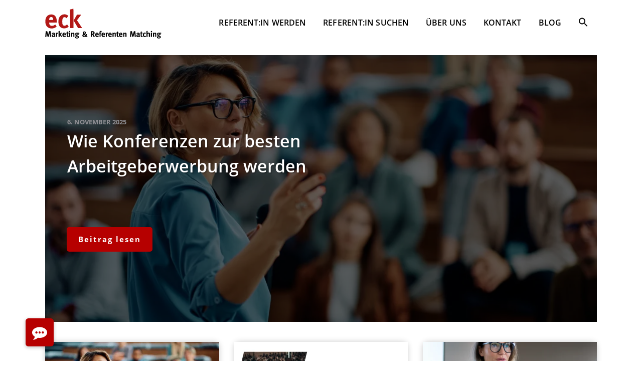

--- FILE ---
content_type: text/html; charset=UTF-8
request_url: https://eck-marketing.de/referenten-blog/
body_size: 35663
content:
	<!DOCTYPE html>
<html lang="de" prefix="og: https://ogp.me/ns#">
<head>

    
     <link href="../icons/css/all.css">
     <link rel="apple-touch-icon" sizes="180x180" href="/apple-touch-icon.png">
     <link rel="icon" type="image/png" sizes="32x32" href="/favicon-32x32.png">
     <link rel="icon" type="image/png" sizes="16x16" href="/favicon-16x16.png">
     <link rel="manifest" href="/site.webmanifest">

	<meta charset="UTF-8" />
	
				<meta name="viewport" content="width=device-width,initial-scale=1,user-scalable=no">
		
	<link rel="profile" href="http://gmpg.org/xfn/11" />
	<link rel="pingback" href="https://eck-marketing.de/xmlrpc.php" />

	
<!-- Suchmaschinen-Optimierung durch Rank Math PRO - https://rankmath.com/ -->
<title>Referenten Blog | Eck Marketing &amp; Referenten Matching</title>
<meta name="description" content="Der deutschsprachige Referenten Blog für Speaker, Veranstalter und Unternehmen"/>
<meta name="robots" content="follow, index, max-snippet:-1, max-video-preview:-1, max-image-preview:large"/>
<link rel="canonical" href="https://eck-marketing.de/referenten-blog/" />
<meta property="og:locale" content="de_DE" />
<meta property="og:type" content="article" />
<meta property="og:title" content="Referenten Blog | Eck Marketing &amp; Referenten Matching" />
<meta property="og:description" content="Der deutschsprachige Referenten Blog für Speaker, Veranstalter und Unternehmen" />
<meta property="og:url" content="https://eck-marketing.de/referenten-blog/" />
<meta property="og:site_name" content="Eck Marketing &amp; Referenten Matching" />
<meta property="article:publisher" content="https://facebook.com/renate.eck" />
<meta property="article:author" content="https://facebook.com/renate.eck" />
<meta property="og:updated_time" content="2021-03-03T09:47:18+01:00" />
<meta property="og:image" content="https://eck-marketing.de/wp-content/uploads/2021/02/2021-02-10-21_55_54-Referenten-Blog-_-Eck-Marketing-Referenten-Matching-–-Opera.jpg" />
<meta property="og:image:secure_url" content="https://eck-marketing.de/wp-content/uploads/2021/02/2021-02-10-21_55_54-Referenten-Blog-_-Eck-Marketing-Referenten-Matching-–-Opera.jpg" />
<meta property="og:image:width" content="1517" />
<meta property="og:image:height" content="861" />
<meta property="og:image:alt" content="Referenten Blog" />
<meta property="og:image:type" content="image/jpeg" />
<meta name="twitter:card" content="summary_large_image" />
<meta name="twitter:title" content="Referenten Blog | Eck Marketing &amp; Referenten Matching" />
<meta name="twitter:description" content="Der deutschsprachige Referenten Blog für Speaker, Veranstalter und Unternehmen" />
<meta name="twitter:site" content="@renateeck" />
<meta name="twitter:creator" content="@renateeck" />
<meta name="twitter:image" content="https://eck-marketing.de/wp-content/uploads/2021/02/2021-02-10-21_55_54-Referenten-Blog-_-Eck-Marketing-Referenten-Matching-–-Opera.jpg" />
<meta name="twitter:label1" content="Lesedauer" />
<meta name="twitter:data1" content="1 Minute" />
<!-- /Rank Math WordPress SEO Plugin -->

<link rel="alternate" type="application/rss+xml" title="Eck Marketing &amp; Referenten Matching &raquo; Feed" href="https://eck-marketing.de/feed/" />
<link rel="alternate" type="application/rss+xml" title="Eck Marketing &amp; Referenten Matching &raquo; Kommentar-Feed" href="https://eck-marketing.de/comments/feed/" />
<link rel="alternate" title="oEmbed (JSON)" type="application/json+oembed" href="https://eck-marketing.de/wp-json/oembed/1.0/embed?url=https%3A%2F%2Feck-marketing.de%2Freferenten-blog%2F" />
<link rel="alternate" title="oEmbed (XML)" type="text/xml+oembed" href="https://eck-marketing.de/wp-json/oembed/1.0/embed?url=https%3A%2F%2Feck-marketing.de%2Freferenten-blog%2F&#038;format=xml" />
<style id='wp-img-auto-sizes-contain-inline-css' type='text/css'>
img:is([sizes=auto i],[sizes^="auto," i]){contain-intrinsic-size:3000px 1500px}
/*# sourceURL=wp-img-auto-sizes-contain-inline-css */
</style>
<link rel='stylesheet' id='beeteam_front_fontawsome_css-css' href='https://eck-marketing.de/wp-content/plugins/ultimate-layouts-vc/assets/front-end/fontawesome/css/font-awesome.min.css?ver=3.0.6' type='text/css' media='all' />
<link rel='stylesheet' id='beeteam_front_animate_css-css' href='https://eck-marketing.de/wp-content/plugins/ultimate-layouts-vc/assets/front-end/animate.css?ver=3.0.6' type='text/css' media='all' />
<link rel='stylesheet' id='beeteam_front_slick_css-css' href='https://eck-marketing.de/wp-content/plugins/ultimate-layouts-vc/assets/front-end/slick/slick.css?ver=3.0.6' type='text/css' media='all' />
<link rel='stylesheet' id='beeteam_front_loadawsome_css-css' href='https://eck-marketing.de/wp-content/plugins/ultimate-layouts-vc/assets/front-end/loaders.css?ver=3.0.6' type='text/css' media='all' />
<link rel='stylesheet' id='beeteam_front_priority_css-css' href='https://eck-marketing.de/wp-content/plugins/ultimate-layouts-vc/assets/front-end/priority-navigation/priority-nav-core.css?ver=3.0.6' type='text/css' media='all' />
<link rel='stylesheet' id='beeteam_front_hover_css-css' href='https://eck-marketing.de/wp-content/plugins/ultimate-layouts-vc/assets/front-end/hover-css/hover.css?ver=3.0.6' type='text/css' media='all' />
<link rel='stylesheet' id='beeteam_front_pagination_css-css' href='https://eck-marketing.de/wp-content/plugins/ultimate-layouts-vc/assets/front-end/pagination/pagination.css?ver=3.0.6' type='text/css' media='all' />
<link rel='stylesheet' id='beeteam_front_malihu_css-css' href='https://eck-marketing.de/wp-content/plugins/ultimate-layouts-vc/assets/front-end/malihuscroll/jquery.mCustomScrollbar.min.css?ver=3.0.6' type='text/css' media='all' />
<style id='wp-emoji-styles-inline-css' type='text/css'>

	img.wp-smiley, img.emoji {
		display: inline !important;
		border: none !important;
		box-shadow: none !important;
		height: 1em !important;
		width: 1em !important;
		margin: 0 0.07em !important;
		vertical-align: -0.1em !important;
		background: none !important;
		padding: 0 !important;
	}
/*# sourceURL=wp-emoji-styles-inline-css */
</style>
<style id='wp-block-library-inline-css' type='text/css'>
:root{--wp-block-synced-color:#7a00df;--wp-block-synced-color--rgb:122,0,223;--wp-bound-block-color:var(--wp-block-synced-color);--wp-editor-canvas-background:#ddd;--wp-admin-theme-color:#007cba;--wp-admin-theme-color--rgb:0,124,186;--wp-admin-theme-color-darker-10:#006ba1;--wp-admin-theme-color-darker-10--rgb:0,107,160.5;--wp-admin-theme-color-darker-20:#005a87;--wp-admin-theme-color-darker-20--rgb:0,90,135;--wp-admin-border-width-focus:2px}@media (min-resolution:192dpi){:root{--wp-admin-border-width-focus:1.5px}}.wp-element-button{cursor:pointer}:root .has-very-light-gray-background-color{background-color:#eee}:root .has-very-dark-gray-background-color{background-color:#313131}:root .has-very-light-gray-color{color:#eee}:root .has-very-dark-gray-color{color:#313131}:root .has-vivid-green-cyan-to-vivid-cyan-blue-gradient-background{background:linear-gradient(135deg,#00d084,#0693e3)}:root .has-purple-crush-gradient-background{background:linear-gradient(135deg,#34e2e4,#4721fb 50%,#ab1dfe)}:root .has-hazy-dawn-gradient-background{background:linear-gradient(135deg,#faaca8,#dad0ec)}:root .has-subdued-olive-gradient-background{background:linear-gradient(135deg,#fafae1,#67a671)}:root .has-atomic-cream-gradient-background{background:linear-gradient(135deg,#fdd79a,#004a59)}:root .has-nightshade-gradient-background{background:linear-gradient(135deg,#330968,#31cdcf)}:root .has-midnight-gradient-background{background:linear-gradient(135deg,#020381,#2874fc)}:root{--wp--preset--font-size--normal:16px;--wp--preset--font-size--huge:42px}.has-regular-font-size{font-size:1em}.has-larger-font-size{font-size:2.625em}.has-normal-font-size{font-size:var(--wp--preset--font-size--normal)}.has-huge-font-size{font-size:var(--wp--preset--font-size--huge)}.has-text-align-center{text-align:center}.has-text-align-left{text-align:left}.has-text-align-right{text-align:right}.has-fit-text{white-space:nowrap!important}#end-resizable-editor-section{display:none}.aligncenter{clear:both}.items-justified-left{justify-content:flex-start}.items-justified-center{justify-content:center}.items-justified-right{justify-content:flex-end}.items-justified-space-between{justify-content:space-between}.screen-reader-text{border:0;clip-path:inset(50%);height:1px;margin:-1px;overflow:hidden;padding:0;position:absolute;width:1px;word-wrap:normal!important}.screen-reader-text:focus{background-color:#ddd;clip-path:none;color:#444;display:block;font-size:1em;height:auto;left:5px;line-height:normal;padding:15px 23px 14px;text-decoration:none;top:5px;width:auto;z-index:100000}html :where(.has-border-color){border-style:solid}html :where([style*=border-top-color]){border-top-style:solid}html :where([style*=border-right-color]){border-right-style:solid}html :where([style*=border-bottom-color]){border-bottom-style:solid}html :where([style*=border-left-color]){border-left-style:solid}html :where([style*=border-width]){border-style:solid}html :where([style*=border-top-width]){border-top-style:solid}html :where([style*=border-right-width]){border-right-style:solid}html :where([style*=border-bottom-width]){border-bottom-style:solid}html :where([style*=border-left-width]){border-left-style:solid}html :where(img[class*=wp-image-]){height:auto;max-width:100%}:where(figure){margin:0 0 1em}html :where(.is-position-sticky){--wp-admin--admin-bar--position-offset:var(--wp-admin--admin-bar--height,0px)}@media screen and (max-width:600px){html :where(.is-position-sticky){--wp-admin--admin-bar--position-offset:0px}}

/*# sourceURL=wp-block-library-inline-css */
</style><style id='global-styles-inline-css' type='text/css'>
:root{--wp--preset--aspect-ratio--square: 1;--wp--preset--aspect-ratio--4-3: 4/3;--wp--preset--aspect-ratio--3-4: 3/4;--wp--preset--aspect-ratio--3-2: 3/2;--wp--preset--aspect-ratio--2-3: 2/3;--wp--preset--aspect-ratio--16-9: 16/9;--wp--preset--aspect-ratio--9-16: 9/16;--wp--preset--color--black: #000000;--wp--preset--color--cyan-bluish-gray: #abb8c3;--wp--preset--color--white: #ffffff;--wp--preset--color--pale-pink: #f78da7;--wp--preset--color--vivid-red: #cf2e2e;--wp--preset--color--luminous-vivid-orange: #ff6900;--wp--preset--color--luminous-vivid-amber: #fcb900;--wp--preset--color--light-green-cyan: #7bdcb5;--wp--preset--color--vivid-green-cyan: #00d084;--wp--preset--color--pale-cyan-blue: #8ed1fc;--wp--preset--color--vivid-cyan-blue: #0693e3;--wp--preset--color--vivid-purple: #9b51e0;--wp--preset--gradient--vivid-cyan-blue-to-vivid-purple: linear-gradient(135deg,rgb(6,147,227) 0%,rgb(155,81,224) 100%);--wp--preset--gradient--light-green-cyan-to-vivid-green-cyan: linear-gradient(135deg,rgb(122,220,180) 0%,rgb(0,208,130) 100%);--wp--preset--gradient--luminous-vivid-amber-to-luminous-vivid-orange: linear-gradient(135deg,rgb(252,185,0) 0%,rgb(255,105,0) 100%);--wp--preset--gradient--luminous-vivid-orange-to-vivid-red: linear-gradient(135deg,rgb(255,105,0) 0%,rgb(207,46,46) 100%);--wp--preset--gradient--very-light-gray-to-cyan-bluish-gray: linear-gradient(135deg,rgb(238,238,238) 0%,rgb(169,184,195) 100%);--wp--preset--gradient--cool-to-warm-spectrum: linear-gradient(135deg,rgb(74,234,220) 0%,rgb(151,120,209) 20%,rgb(207,42,186) 40%,rgb(238,44,130) 60%,rgb(251,105,98) 80%,rgb(254,248,76) 100%);--wp--preset--gradient--blush-light-purple: linear-gradient(135deg,rgb(255,206,236) 0%,rgb(152,150,240) 100%);--wp--preset--gradient--blush-bordeaux: linear-gradient(135deg,rgb(254,205,165) 0%,rgb(254,45,45) 50%,rgb(107,0,62) 100%);--wp--preset--gradient--luminous-dusk: linear-gradient(135deg,rgb(255,203,112) 0%,rgb(199,81,192) 50%,rgb(65,88,208) 100%);--wp--preset--gradient--pale-ocean: linear-gradient(135deg,rgb(255,245,203) 0%,rgb(182,227,212) 50%,rgb(51,167,181) 100%);--wp--preset--gradient--electric-grass: linear-gradient(135deg,rgb(202,248,128) 0%,rgb(113,206,126) 100%);--wp--preset--gradient--midnight: linear-gradient(135deg,rgb(2,3,129) 0%,rgb(40,116,252) 100%);--wp--preset--font-size--small: 13px;--wp--preset--font-size--medium: 20px;--wp--preset--font-size--large: 36px;--wp--preset--font-size--x-large: 42px;--wp--preset--spacing--20: 0.44rem;--wp--preset--spacing--30: 0.67rem;--wp--preset--spacing--40: 1rem;--wp--preset--spacing--50: 1.5rem;--wp--preset--spacing--60: 2.25rem;--wp--preset--spacing--70: 3.38rem;--wp--preset--spacing--80: 5.06rem;--wp--preset--shadow--natural: 6px 6px 9px rgba(0, 0, 0, 0.2);--wp--preset--shadow--deep: 12px 12px 50px rgba(0, 0, 0, 0.4);--wp--preset--shadow--sharp: 6px 6px 0px rgba(0, 0, 0, 0.2);--wp--preset--shadow--outlined: 6px 6px 0px -3px rgb(255, 255, 255), 6px 6px rgb(0, 0, 0);--wp--preset--shadow--crisp: 6px 6px 0px rgb(0, 0, 0);}:where(.is-layout-flex){gap: 0.5em;}:where(.is-layout-grid){gap: 0.5em;}body .is-layout-flex{display: flex;}.is-layout-flex{flex-wrap: wrap;align-items: center;}.is-layout-flex > :is(*, div){margin: 0;}body .is-layout-grid{display: grid;}.is-layout-grid > :is(*, div){margin: 0;}:where(.wp-block-columns.is-layout-flex){gap: 2em;}:where(.wp-block-columns.is-layout-grid){gap: 2em;}:where(.wp-block-post-template.is-layout-flex){gap: 1.25em;}:where(.wp-block-post-template.is-layout-grid){gap: 1.25em;}.has-black-color{color: var(--wp--preset--color--black) !important;}.has-cyan-bluish-gray-color{color: var(--wp--preset--color--cyan-bluish-gray) !important;}.has-white-color{color: var(--wp--preset--color--white) !important;}.has-pale-pink-color{color: var(--wp--preset--color--pale-pink) !important;}.has-vivid-red-color{color: var(--wp--preset--color--vivid-red) !important;}.has-luminous-vivid-orange-color{color: var(--wp--preset--color--luminous-vivid-orange) !important;}.has-luminous-vivid-amber-color{color: var(--wp--preset--color--luminous-vivid-amber) !important;}.has-light-green-cyan-color{color: var(--wp--preset--color--light-green-cyan) !important;}.has-vivid-green-cyan-color{color: var(--wp--preset--color--vivid-green-cyan) !important;}.has-pale-cyan-blue-color{color: var(--wp--preset--color--pale-cyan-blue) !important;}.has-vivid-cyan-blue-color{color: var(--wp--preset--color--vivid-cyan-blue) !important;}.has-vivid-purple-color{color: var(--wp--preset--color--vivid-purple) !important;}.has-black-background-color{background-color: var(--wp--preset--color--black) !important;}.has-cyan-bluish-gray-background-color{background-color: var(--wp--preset--color--cyan-bluish-gray) !important;}.has-white-background-color{background-color: var(--wp--preset--color--white) !important;}.has-pale-pink-background-color{background-color: var(--wp--preset--color--pale-pink) !important;}.has-vivid-red-background-color{background-color: var(--wp--preset--color--vivid-red) !important;}.has-luminous-vivid-orange-background-color{background-color: var(--wp--preset--color--luminous-vivid-orange) !important;}.has-luminous-vivid-amber-background-color{background-color: var(--wp--preset--color--luminous-vivid-amber) !important;}.has-light-green-cyan-background-color{background-color: var(--wp--preset--color--light-green-cyan) !important;}.has-vivid-green-cyan-background-color{background-color: var(--wp--preset--color--vivid-green-cyan) !important;}.has-pale-cyan-blue-background-color{background-color: var(--wp--preset--color--pale-cyan-blue) !important;}.has-vivid-cyan-blue-background-color{background-color: var(--wp--preset--color--vivid-cyan-blue) !important;}.has-vivid-purple-background-color{background-color: var(--wp--preset--color--vivid-purple) !important;}.has-black-border-color{border-color: var(--wp--preset--color--black) !important;}.has-cyan-bluish-gray-border-color{border-color: var(--wp--preset--color--cyan-bluish-gray) !important;}.has-white-border-color{border-color: var(--wp--preset--color--white) !important;}.has-pale-pink-border-color{border-color: var(--wp--preset--color--pale-pink) !important;}.has-vivid-red-border-color{border-color: var(--wp--preset--color--vivid-red) !important;}.has-luminous-vivid-orange-border-color{border-color: var(--wp--preset--color--luminous-vivid-orange) !important;}.has-luminous-vivid-amber-border-color{border-color: var(--wp--preset--color--luminous-vivid-amber) !important;}.has-light-green-cyan-border-color{border-color: var(--wp--preset--color--light-green-cyan) !important;}.has-vivid-green-cyan-border-color{border-color: var(--wp--preset--color--vivid-green-cyan) !important;}.has-pale-cyan-blue-border-color{border-color: var(--wp--preset--color--pale-cyan-blue) !important;}.has-vivid-cyan-blue-border-color{border-color: var(--wp--preset--color--vivid-cyan-blue) !important;}.has-vivid-purple-border-color{border-color: var(--wp--preset--color--vivid-purple) !important;}.has-vivid-cyan-blue-to-vivid-purple-gradient-background{background: var(--wp--preset--gradient--vivid-cyan-blue-to-vivid-purple) !important;}.has-light-green-cyan-to-vivid-green-cyan-gradient-background{background: var(--wp--preset--gradient--light-green-cyan-to-vivid-green-cyan) !important;}.has-luminous-vivid-amber-to-luminous-vivid-orange-gradient-background{background: var(--wp--preset--gradient--luminous-vivid-amber-to-luminous-vivid-orange) !important;}.has-luminous-vivid-orange-to-vivid-red-gradient-background{background: var(--wp--preset--gradient--luminous-vivid-orange-to-vivid-red) !important;}.has-very-light-gray-to-cyan-bluish-gray-gradient-background{background: var(--wp--preset--gradient--very-light-gray-to-cyan-bluish-gray) !important;}.has-cool-to-warm-spectrum-gradient-background{background: var(--wp--preset--gradient--cool-to-warm-spectrum) !important;}.has-blush-light-purple-gradient-background{background: var(--wp--preset--gradient--blush-light-purple) !important;}.has-blush-bordeaux-gradient-background{background: var(--wp--preset--gradient--blush-bordeaux) !important;}.has-luminous-dusk-gradient-background{background: var(--wp--preset--gradient--luminous-dusk) !important;}.has-pale-ocean-gradient-background{background: var(--wp--preset--gradient--pale-ocean) !important;}.has-electric-grass-gradient-background{background: var(--wp--preset--gradient--electric-grass) !important;}.has-midnight-gradient-background{background: var(--wp--preset--gradient--midnight) !important;}.has-small-font-size{font-size: var(--wp--preset--font-size--small) !important;}.has-medium-font-size{font-size: var(--wp--preset--font-size--medium) !important;}.has-large-font-size{font-size: var(--wp--preset--font-size--large) !important;}.has-x-large-font-size{font-size: var(--wp--preset--font-size--x-large) !important;}
/*# sourceURL=global-styles-inline-css */
</style>

<style id='classic-theme-styles-inline-css' type='text/css'>
/*! This file is auto-generated */
.wp-block-button__link{color:#fff;background-color:#32373c;border-radius:9999px;box-shadow:none;text-decoration:none;padding:calc(.667em + 2px) calc(1.333em + 2px);font-size:1.125em}.wp-block-file__button{background:#32373c;color:#fff;text-decoration:none}
/*# sourceURL=/wp-includes/css/classic-themes.min.css */
</style>
<link rel='stylesheet' id='buttonizer_frontend_style-css' href='https://eck-marketing.de/wp-content/plugins/buttonizer-multifunctional-button/assets/legacy/frontend.css?v=2bf00396b0c1ac7592c6916e5b67b30d&#038;ver=6.9' type='text/css' media='all' />
<link rel='stylesheet' id='contact-form-7-css' href='https://eck-marketing.de/wp-content/plugins/contact-form-7/includes/css/styles.css?ver=6.1.4' type='text/css' media='all' />
<link rel='stylesheet' id='dae-download-css' href='https://eck-marketing.de/wp-content/plugins/download-after-email/css/download.css?ver=1757486971' type='text/css' media='all' />
<link rel='stylesheet' id='dashicons-css' href='https://eck-marketing.de/wp-includes/css/dashicons.min.css?ver=6.9' type='text/css' media='all' />
<link rel='stylesheet' id='dae-fa-css' href='https://eck-marketing.de/wp-content/plugins/download-after-email/css/all.css?ver=6.9' type='text/css' media='all' />
<link rel='stylesheet' id='wpa-css-css' href='https://eck-marketing.de/wp-content/plugins/honeypot/includes/css/wpa.css?ver=2.3.04' type='text/css' media='all' />
<link rel='stylesheet' id='ultimate-post-list-public-style-css' href='https://eck-marketing.de/wp-content/plugins/ultimate-post-list/public/css/ultimate-post-list-public.css?ver=5.2.7.1' type='text/css' media='all' />
<link rel='stylesheet' id='ivory-search-styles-css' href='https://eck-marketing.de/wp-content/plugins/add-search-to-menu/public/css/ivory-search.min.css?ver=5.5.13' type='text/css' media='all' />
<link rel='stylesheet' id='mediaelement-css' href='https://eck-marketing.de/wp-includes/js/mediaelement/mediaelementplayer-legacy.min.css?ver=4.2.17' type='text/css' media='all' />
<link rel='stylesheet' id='wp-mediaelement-css' href='https://eck-marketing.de/wp-includes/js/mediaelement/wp-mediaelement.min.css?ver=6.9' type='text/css' media='all' />
<link rel='stylesheet' id='bridge-default-style-css' href='https://eck-marketing.de/wp-content/themes/bridge/style.css?ver=6.9' type='text/css' media='all' />
<link rel='stylesheet' id='bridge-qode-font_awesome-css' href='https://eck-marketing.de/wp-content/themes/bridge/css/font-awesome/css/font-awesome.min.css?ver=6.9' type='text/css' media='all' />
<link rel='stylesheet' id='bridge-stylesheet-css' href='https://eck-marketing.de/wp-content/themes/bridge/css/stylesheet.min.css?ver=6.9' type='text/css' media='all' />
<style id='bridge-stylesheet-inline-css' type='text/css'>
   .page-id-48950.disabled_footer_top .footer_top_holder, .page-id-48950.disabled_footer_bottom .footer_bottom_holder { display: none;}


/*# sourceURL=bridge-stylesheet-inline-css */
</style>
<link rel='stylesheet' id='bridge-print-css' href='https://eck-marketing.de/wp-content/themes/bridge/css/print.css?ver=6.9' type='text/css' media='all' />
<link rel='stylesheet' id='bridge-style-dynamic-css' href='https://eck-marketing.de/wp-content/themes/bridge/css/style_dynamic_callback.php?ver=6.9' type='text/css' media='all' />
<link rel='stylesheet' id='bridge-responsive-css' href='https://eck-marketing.de/wp-content/themes/bridge/css/responsive.min.css?ver=6.9' type='text/css' media='all' />
<link rel='stylesheet' id='bridge-style-dynamic-responsive-css' href='https://eck-marketing.de/wp-content/themes/bridge/css/style_dynamic_responsive_callback.php?ver=6.9' type='text/css' media='all' />
<link rel='stylesheet' id='js_composer_front-css' href='https://eck-marketing.de/wp-content/plugins/js_composer/assets/css/js_composer.min.css?ver=8.7.2' type='text/css' media='all' />
<link rel='stylesheet' id='bridge-core-dashboard-style-css' href='https://eck-marketing.de/wp-content/plugins/bridge-core/modules/core-dashboard/assets/css/core-dashboard.min.css?ver=6.9' type='text/css' media='all' />
<link rel='stylesheet' id='slb_core-css' href='https://eck-marketing.de/wp-content/plugins/simple-lightbox/client/css/app.css?ver=2.9.4' type='text/css' media='all' />
<link rel='stylesheet' id='borlabs-cookie-custom-css' href='https://eck-marketing.de/wp-content/cache/borlabs-cookie/1/borlabs-cookie-1-de.css?ver=3.3.22-15' type='text/css' media='all' />
<link rel='stylesheet' id='childstyle-css' href='https://eck-marketing.de/wp-content/themes/bridge-child/style.css?ver=6.9' type='text/css' media='all' />
<link rel='stylesheet' id='ul_bete_front_css-css' href='https://eck-marketing.de/wp-content/plugins/ultimate-layouts-vc/assets/front-end/core.css?ver=3.0.6' type='text/css' media='all' />
<script type="text/javascript" src="https://eck-marketing.de/wp-content/plugins/ultimate-layouts-vc/assets/front-end/lazysizes.js?ver=3.0.6" id="beeteam_front_lazysizes_js-js"></script>
<script type="text/javascript" src="https://eck-marketing.de/wp-includes/js/jquery/jquery.min.js?ver=3.7.1" id="jquery-core-js"></script>
<script type="text/javascript" src="https://eck-marketing.de/wp-includes/js/jquery/jquery-migrate.min.js?ver=3.4.1" id="jquery-migrate-js"></script>
<script type="text/javascript" src="//eck-marketing.de/wp-content/plugins/revslider/sr6/assets/js/rbtools.min.js?ver=6.7.40" async id="tp-tools-js"></script>
<script type="text/javascript" src="//eck-marketing.de/wp-content/plugins/revslider/sr6/assets/js/rs6.min.js?ver=6.7.40" async id="revmin-js"></script>
<script type="text/javascript" id="ultimate-post-list-js-extra">
/* <![CDATA[ */
var upl_vars = {"upl_nonce":"b1c086a598","ajaxurl":"https://eck-marketing.de/wp-admin/admin-ajax.php"};
//# sourceURL=ultimate-post-list-js-extra
/* ]]> */
</script>
<script type="text/javascript" src="https://eck-marketing.de/wp-content/plugins/ultimate-post-list/public/js/ultimate-post-list-public.min.js?ver=5.2.7.1" id="ultimate-post-list-js"></script>
<script data-no-optimize="1" data-no-minify="1" data-cfasync="false" type="text/javascript" src="https://eck-marketing.de/wp-content/cache/borlabs-cookie/1/borlabs-cookie-config-de.json.js?ver=3.3.22-30" id="borlabs-cookie-config-js"></script>
<script data-no-optimize="1" data-no-minify="1" data-cfasync="false" type="text/javascript" src="https://eck-marketing.de/wp-content/plugins/borlabs-cookie/assets/javascript/borlabs-cookie-prioritize.min.js?ver=3.3.22" id="borlabs-cookie-prioritize-js"></script>
<script></script><link rel="https://api.w.org/" href="https://eck-marketing.de/wp-json/" /><link rel="alternate" title="JSON" type="application/json" href="https://eck-marketing.de/wp-json/wp/v2/pages/48950" /><link rel="EditURI" type="application/rsd+xml" title="RSD" href="https://eck-marketing.de/xmlrpc.php?rsd" />
<meta name="generator" content="WordPress 6.9" />
<link rel='shortlink' href='https://eck-marketing.de/?p=48950' />
<script data-borlabs-cookie-script-blocker-ignore>
if ('0' === '1' && ('0' === '1' || '1' === '1')) {
    window['gtag_enable_tcf_support'] = true;
}
window.dataLayer = window.dataLayer || [];
if (typeof gtag !== 'function') {
    function gtag() {
        dataLayer.push(arguments);
    }
}
gtag('set', 'developer_id.dYjRjMm', true);
if ('0' === '1' || '1' === '1') {
    if (window.BorlabsCookieGoogleConsentModeDefaultSet !== true) {
        let getCookieValue = function (name) {
            return document.cookie.match('(^|;)\\s*' + name + '\\s*=\\s*([^;]+)')?.pop() || '';
        };
        let cookieValue = getCookieValue('borlabs-cookie-gcs');
        let consentsFromCookie = {};
        if (cookieValue !== '') {
            consentsFromCookie = JSON.parse(decodeURIComponent(cookieValue));
        }
        let defaultValues = {
            'ad_storage': 'denied',
            'ad_user_data': 'denied',
            'ad_personalization': 'denied',
            'analytics_storage': 'denied',
            'functionality_storage': 'denied',
            'personalization_storage': 'denied',
            'security_storage': 'denied',
            'wait_for_update': 500,
        };
        gtag('consent', 'default', { ...defaultValues, ...consentsFromCookie });
    }
    window.BorlabsCookieGoogleConsentModeDefaultSet = true;
    let borlabsCookieConsentChangeHandler = function () {
        window.dataLayer = window.dataLayer || [];
        if (typeof gtag !== 'function') { function gtag(){dataLayer.push(arguments);} }

        let getCookieValue = function (name) {
            return document.cookie.match('(^|;)\\s*' + name + '\\s*=\\s*([^;]+)')?.pop() || '';
        };
        let cookieValue = getCookieValue('borlabs-cookie-gcs');
        let consentsFromCookie = {};
        if (cookieValue !== '') {
            consentsFromCookie = JSON.parse(decodeURIComponent(cookieValue));
        }

        consentsFromCookie.analytics_storage = BorlabsCookie.Consents.hasConsent('google-analytics') ? 'granted' : 'denied';

        BorlabsCookie.CookieLibrary.setCookie(
            'borlabs-cookie-gcs',
            JSON.stringify(consentsFromCookie),
            BorlabsCookie.Settings.automaticCookieDomainAndPath.value ? '' : BorlabsCookie.Settings.cookieDomain.value,
            BorlabsCookie.Settings.cookiePath.value,
            BorlabsCookie.Cookie.getPluginCookie().expires,
            BorlabsCookie.Settings.cookieSecure.value,
            BorlabsCookie.Settings.cookieSameSite.value
        );
    }
    document.addEventListener('borlabs-cookie-consent-saved', borlabsCookieConsentChangeHandler);
    document.addEventListener('borlabs-cookie-handle-unblock', borlabsCookieConsentChangeHandler);
}
if ('0' === '1') {
    gtag("js", new Date());
    gtag("config", "", {"anonymize_ip": true});

    (function (w, d, s, i) {
        var f = d.getElementsByTagName(s)[0],
            j = d.createElement(s);
        j.async = true;
        j.src =
            "https://www.googletagmanager.com/gtag/js?id=" + i;
        f.parentNode.insertBefore(j, f);
    })(window, document, "script", "");
}
</script><meta name="generator" content="Powered by WPBakery Page Builder - drag and drop page builder for WordPress."/>
<meta name="generator" content="Powered by Slider Revolution 6.7.40 - responsive, Mobile-Friendly Slider Plugin for WordPress with comfortable drag and drop interface." />
<script>function setREVStartSize(e){
			//window.requestAnimationFrame(function() {
				window.RSIW = window.RSIW===undefined ? window.innerWidth : window.RSIW;
				window.RSIH = window.RSIH===undefined ? window.innerHeight : window.RSIH;
				try {
					var pw = document.getElementById(e.c).parentNode.offsetWidth,
						newh;
					pw = pw===0 || isNaN(pw) || (e.l=="fullwidth" || e.layout=="fullwidth") ? window.RSIW : pw;
					e.tabw = e.tabw===undefined ? 0 : parseInt(e.tabw);
					e.thumbw = e.thumbw===undefined ? 0 : parseInt(e.thumbw);
					e.tabh = e.tabh===undefined ? 0 : parseInt(e.tabh);
					e.thumbh = e.thumbh===undefined ? 0 : parseInt(e.thumbh);
					e.tabhide = e.tabhide===undefined ? 0 : parseInt(e.tabhide);
					e.thumbhide = e.thumbhide===undefined ? 0 : parseInt(e.thumbhide);
					e.mh = e.mh===undefined || e.mh=="" || e.mh==="auto" ? 0 : parseInt(e.mh,0);
					if(e.layout==="fullscreen" || e.l==="fullscreen")
						newh = Math.max(e.mh,window.RSIH);
					else{
						e.gw = Array.isArray(e.gw) ? e.gw : [e.gw];
						for (var i in e.rl) if (e.gw[i]===undefined || e.gw[i]===0) e.gw[i] = e.gw[i-1];
						e.gh = e.el===undefined || e.el==="" || (Array.isArray(e.el) && e.el.length==0)? e.gh : e.el;
						e.gh = Array.isArray(e.gh) ? e.gh : [e.gh];
						for (var i in e.rl) if (e.gh[i]===undefined || e.gh[i]===0) e.gh[i] = e.gh[i-1];
											
						var nl = new Array(e.rl.length),
							ix = 0,
							sl;
						e.tabw = e.tabhide>=pw ? 0 : e.tabw;
						e.thumbw = e.thumbhide>=pw ? 0 : e.thumbw;
						e.tabh = e.tabhide>=pw ? 0 : e.tabh;
						e.thumbh = e.thumbhide>=pw ? 0 : e.thumbh;
						for (var i in e.rl) nl[i] = e.rl[i]<window.RSIW ? 0 : e.rl[i];
						sl = nl[0];
						for (var i in nl) if (sl>nl[i] && nl[i]>0) { sl = nl[i]; ix=i;}
						var m = pw>(e.gw[ix]+e.tabw+e.thumbw) ? 1 : (pw-(e.tabw+e.thumbw)) / (e.gw[ix]);
						newh =  (e.gh[ix] * m) + (e.tabh + e.thumbh);
					}
					var el = document.getElementById(e.c);
					if (el!==null && el) el.style.height = newh+"px";
					el = document.getElementById(e.c+"_wrapper");
					if (el!==null && el) {
						el.style.height = newh+"px";
						el.style.display = "block";
					}
				} catch(e){
					console.log("Failure at Presize of Slider:" + e)
				}
			//});
		  };</script>
<noscript><style> .wpb_animate_when_almost_visible { opacity: 1; }</style></noscript><style type="text/css" media="screen">.is-menu path.search-icon-path { fill: #0a0a0a;}body .popup-search-close:after, body .search-close:after { border-color: #0a0a0a;}body .popup-search-close:before, body .search-close:before { border-color: #0a0a0a;}</style>			<style type="text/css">
					.is-form-id-49600 .is-search-submit:focus,
			.is-form-id-49600 .is-search-submit:hover,
			.is-form-id-49600 .is-search-submit,
            .is-form-id-49600 .is-search-icon {
			color: #ffffff !important;            background-color: #b60000 !important;            border-color: #ededed !important;			}
                        	.is-form-id-49600 .is-search-submit path {
					fill: #ffffff !important;            	}
            			.is-form-style-1.is-form-id-49600 .is-search-input:focus,
			.is-form-style-1.is-form-id-49600 .is-search-input:hover,
			.is-form-style-1.is-form-id-49600 .is-search-input,
			.is-form-style-2.is-form-id-49600 .is-search-input:focus,
			.is-form-style-2.is-form-id-49600 .is-search-input:hover,
			.is-form-style-2.is-form-id-49600 .is-search-input,
			.is-form-style-3.is-form-id-49600 .is-search-input:focus,
			.is-form-style-3.is-form-id-49600 .is-search-input:hover,
			.is-form-style-3.is-form-id-49600 .is-search-input,
			.is-form-id-49600 .is-search-input:focus,
			.is-form-id-49600 .is-search-input:hover,
			.is-form-id-49600 .is-search-input {
                                                                                                background-color: #f2f2f2 !important;			}
                        			</style>
					<style type="text/css">
					.is-form-id-49175 .is-search-submit:focus,
			.is-form-id-49175 .is-search-submit:hover,
			.is-form-id-49175 .is-search-submit,
            .is-form-id-49175 .is-search-icon {
			color: #ffffff !important;            background-color: #b60000 !important;            border-color: #e0e0e0 !important;			}
                        	.is-form-id-49175 .is-search-submit path {
					fill: #ffffff !important;            	}
            			.is-form-id-49175 .is-search-input::-webkit-input-placeholder {
			    color: #0a0a0a !important;
			}
			.is-form-id-49175 .is-search-input:-moz-placeholder {
			    color: #0a0a0a !important;
			    opacity: 1;
			}
			.is-form-id-49175 .is-search-input::-moz-placeholder {
			    color: #0a0a0a !important;
			    opacity: 1;
			}
			.is-form-id-49175 .is-search-input:-ms-input-placeholder {
			    color: #0a0a0a !important;
			}
                        			.is-form-style-1.is-form-id-49175 .is-search-input:focus,
			.is-form-style-1.is-form-id-49175 .is-search-input:hover,
			.is-form-style-1.is-form-id-49175 .is-search-input,
			.is-form-style-2.is-form-id-49175 .is-search-input:focus,
			.is-form-style-2.is-form-id-49175 .is-search-input:hover,
			.is-form-style-2.is-form-id-49175 .is-search-input,
			.is-form-style-3.is-form-id-49175 .is-search-input:focus,
			.is-form-style-3.is-form-id-49175 .is-search-input:hover,
			.is-form-style-3.is-form-id-49175 .is-search-input,
			.is-form-id-49175 .is-search-input:focus,
			.is-form-id-49175 .is-search-input:hover,
			.is-form-id-49175 .is-search-input {
                                color: #0a0a0a !important;                                                                background-color: #efefef !important;			}
                        			</style>
		<link rel='stylesheet' id='so-css-bridge-css' href='https://eck-marketing.de/wp-content/uploads/so-css/so-css-bridge.css?ver=1687511346' type='text/css' media='all' />
<link rel='stylesheet' id='ivory-ajax-search-styles-css' href='https://eck-marketing.de/wp-content/plugins/add-search-to-menu/public/css/ivory-ajax-search.min.css?ver=5.5.13' type='text/css' media='all' />
<link rel='stylesheet' id='rs-plugin-settings-css' href='//eck-marketing.de/wp-content/plugins/revslider/sr6/assets/css/rs6.css?ver=6.7.40' type='text/css' media='all' />
<style id='rs-plugin-settings-inline-css' type='text/css'>
		@font-face{font-family:'Open Sans'; font-style:normal; font-weight:300; src:url('../fonts/open-sans-v18-latin-300.eot');  src:local(''),url('../fonts/open-sans-v18-latin-300.eot?#iefix') format('embedded-opentype'),url('../fonts/open-sans-v18-latin-300.woff2') format('woff2'),url('../fonts/open-sans-v18-latin-300.woff') format('woff'),url('../fonts/open-sans-v18-latin-300.ttf') format('truetype'),url('../fonts/open-sans-v18-latin-300.svg#OpenSans') format('svg')}@font-face{font-family:'Open Sans'; font-style:italic; font-weight:300; src:url('../fonts/open-sans-v18-latin-300italic.eot');  src:local(''),url('../fonts/open-sans-v18-latin-300italic.eot?#iefix') format('embedded-opentype'),url('../fonts/open-sans-v18-latin-300italic.woff2') format('woff2'),url('../fonts/open-sans-v18-latin-300italic.woff') format('woff'),url('../fonts/open-sans-v18-latin-300italic.ttf') format('truetype'),url('../fonts/open-sans-v18-latin-300italic.svg#OpenSans') format('svg')}@font-face{font-family:'Open Sans'; font-style:normal; font-weight:400; src:url('../fonts/open-sans-v18-latin-regular.eot');  src:local(''),url('../fonts/open-sans-v18-latin-regular.eot?#iefix') format('embedded-opentype'),url('../fonts/open-sans-v18-latin-regular.woff2') format('woff2'),url('../fonts/open-sans-v18-latin-regular.woff') format('woff'),url('../fonts/open-sans-v18-latin-regular.ttf') format('truetype'),url('../fonts/open-sans-v18-latin-regular.svg#OpenSans') format('svg')}@font-face{font-family:'Open Sans'; font-style:italic; font-weight:400; src:url('../fonts/open-sans-v18-latin-italic.eot');  src:local(''),url('../fonts/open-sans-v18-latin-italic.eot?#iefix') format('embedded-opentype'),url('../fonts/open-sans-v18-latin-italic.woff2') format('woff2'),url('../fonts/open-sans-v18-latin-italic.woff') format('woff'),url('../fonts/open-sans-v18-latin-italic.ttf') format('truetype'),url('../fonts/open-sans-v18-latin-italic.svg#OpenSans') format('svg')}@font-face{font-family:'Open Sans'; font-style:normal; font-weight:600; src:url('../fonts/open-sans-v18-latin-600.eot');  src:local(''),url('../fonts/open-sans-v18-latin-600.eot?#iefix') format('embedded-opentype'),url('../fonts/open-sans-v18-latin-600.woff2') format('woff2'),url('../fonts/open-sans-v18-latin-600.woff') format('woff'),url('../fonts/open-sans-v18-latin-600.ttf') format('truetype'),url('../fonts/open-sans-v18-latin-600.svg#OpenSans') format('svg')}@font-face{font-family:'Open Sans'; font-style:italic; font-weight:600; src:url('../fonts/open-sans-v18-latin-600italic.eot');  src:local(''),url('../fonts/open-sans-v18-latin-600italic.eot?#iefix') format('embedded-opentype'),url('../fonts/open-sans-v18-latin-600italic.woff2') format('woff2'),url('../fonts/open-sans-v18-latin-600italic.woff') format('woff'),url('../fonts/open-sans-v18-latin-600italic.ttf') format('truetype'),url('../fonts/open-sans-v18-latin-600italic.svg#OpenSans') format('svg')}@font-face{font-family:'Open Sans'; font-style:normal; font-weight:700; src:url('../fonts/open-sans-v18-latin-700.eot');  src:local(''),url('../fonts/open-sans-v18-latin-700.eot?#iefix') format('embedded-opentype'),url('../fonts/open-sans-v18-latin-700.woff2') format('woff2'),url('../fonts/open-sans-v18-latin-700.woff') format('woff'),url('../fonts/open-sans-v18-latin-700.ttf') format('truetype'),url('../fonts/open-sans-v18-latin-700.svg#OpenSans') format('svg')}@font-face{font-family:'Open Sans'; font-style:italic; font-weight:700; src:url('../fonts/open-sans-v18-latin-700italic.eot');  src:local(''),url('../fonts/open-sans-v18-latin-700italic.eot?#iefix') format('embedded-opentype'),url('../fonts/open-sans-v18-latin-700italic.woff2') format('woff2'),url('../fonts/open-sans-v18-latin-700italic.woff') format('woff'),url('../fonts/open-sans-v18-latin-700italic.ttf') format('truetype'),url('../fonts/open-sans-v18-latin-700italic.svg#OpenSans') format('svg')}@font-face{font-family:'Open Sans'; font-style:normal; font-weight:800; src:url('../fonts/open-sans-v18-latin-800.eot');  src:local(''),url('../fonts/open-sans-v18-latin-800.eot?#iefix') format('embedded-opentype'),url('../fonts/open-sans-v18-latin-800.woff2') format('woff2'),url('../fonts/open-sans-v18-latin-800.woff') format('woff'),url('../fonts/open-sans-v18-latin-800.ttf') format('truetype'),url('../fonts/open-sans-v18-latin-800.svg#OpenSans') format('svg')}@font-face{font-family:'Open Sans'; font-style:italic; font-weight:800; src:url('../fonts/open-sans-v18-latin-800italic.eot');  src:local(''),url('../fonts/open-sans-v18-latin-800italic.eot?#iefix') format('embedded-opentype'),url('../fonts/open-sans-v18-latin-800italic.woff2') format('woff2'),url('../fonts/open-sans-v18-latin-800italic.woff') format('woff'),url('../fonts/open-sans-v18-latin-800italic.ttf') format('truetype'),url('../fonts/open-sans-v18-latin-800italic.svg#OpenSans') format('svg')}@font-face{font-family:'Raleway'; font-style:normal; font-weight:100; src:url('../fonts/raleway-v18-latin-100.eot');  src:local(''),url('../fonts/raleway-v18-latin-100.eot?#iefix') format('embedded-opentype'),url('../fonts/raleway-v18-latin-100.woff2') format('woff2'),url('../fonts/raleway-v18-latin-100.woff') format('woff'),url('../fonts/raleway-v18-latin-100.ttf') format('truetype'),url('../fonts/raleway-v18-latin-100.svg#Raleway') format('svg')}@font-face{font-family:'Raleway'; font-style:normal; font-weight:200; src:url('../fonts/raleway-v18-latin-200.eot');  src:local(''),url('../fonts/raleway-v18-latin-200.eot?#iefix') format('embedded-opentype'),url('../fonts/raleway-v18-latin-200.woff2') format('woff2'),url('../fonts/raleway-v18-latin-200.woff') format('woff'),url('../fonts/raleway-v18-latin-200.ttf') format('truetype'),url('../fonts/raleway-v18-latin-200.svg#Raleway') format('svg')}@font-face{font-family:'Raleway'; font-style:normal; font-weight:300; src:url('../fonts/raleway-v18-latin-300.eot');  src:local(''),url('../fonts/raleway-v18-latin-300.eot?#iefix') format('embedded-opentype'),url('../fonts/raleway-v18-latin-300.woff2') format('woff2'),url('../fonts/raleway-v18-latin-300.woff') format('woff'),url('../fonts/raleway-v18-latin-300.ttf') format('truetype'),url('../fonts/raleway-v18-latin-300.svg#Raleway') format('svg')}@font-face{font-family:'Raleway'; font-style:normal; font-weight:400; src:url('../fonts/raleway-v18-latin-regular.eot');  src:local(''),url('../fonts/raleway-v18-latin-regular.eot?#iefix') format('embedded-opentype'),url('../fonts/raleway-v18-latin-regular.woff2') format('woff2'),url('../fonts/raleway-v18-latin-regular.woff') format('woff'),url('../fonts/raleway-v18-latin-regular.ttf') format('truetype'),url('../fonts/raleway-v18-latin-regular.svg#Raleway') format('svg')}@font-face{font-family:'Raleway'; font-style:normal; font-weight:500; src:url('../fonts/raleway-v18-latin-500.eot');  src:local(''),url('../fonts/raleway-v18-latin-500.eot?#iefix') format('embedded-opentype'),url('../fonts/raleway-v18-latin-500.woff2') format('woff2'),url('../fonts/raleway-v18-latin-500.woff') format('woff'),url('../fonts/raleway-v18-latin-500.ttf') format('truetype'),url('../fonts/raleway-v18-latin-500.svg#Raleway') format('svg')}@font-face{font-family:'Raleway'; font-style:normal; font-weight:600; src:url('../fonts/raleway-v18-latin-600.eot');  src:local(''),url('../fonts/raleway-v18-latin-600.eot?#iefix') format('embedded-opentype'),url('../fonts/raleway-v18-latin-600.woff2') format('woff2'),url('../fonts/raleway-v18-latin-600.woff') format('woff'),url('../fonts/raleway-v18-latin-600.ttf') format('truetype'),url('../fonts/raleway-v18-latin-600.svg#Raleway') format('svg')}@font-face{font-family:'Raleway'; font-style:normal; font-weight:700; src:url('../fonts/raleway-v18-latin-700.eot');  src:local(''),url('../fonts/raleway-v18-latin-700.eot?#iefix') format('embedded-opentype'),url('../fonts/raleway-v18-latin-700.woff2') format('woff2'),url('../fonts/raleway-v18-latin-700.woff') format('woff'),url('../fonts/raleway-v18-latin-700.ttf') format('truetype'),url('../fonts/raleway-v18-latin-700.svg#Raleway') format('svg')}@font-face{font-family:'Raleway'; font-style:normal; font-weight:800; src:url('../fonts/raleway-v18-latin-800.eot');  src:local(''),url('../fonts/raleway-v18-latin-800.eot?#iefix') format('embedded-opentype'),url('../fonts/raleway-v18-latin-800.woff2') format('woff2'),url('../fonts/raleway-v18-latin-800.woff') format('woff'),url('../fonts/raleway-v18-latin-800.ttf') format('truetype'),url('../fonts/raleway-v18-latin-800.svg#Raleway') format('svg')}@font-face{font-family:'Raleway'; font-style:normal; font-weight:900; src:url('../fonts/raleway-v18-latin-900.eot');  src:local(''),url('../fonts/raleway-v18-latin-900.eot?#iefix') format('embedded-opentype'),url('../fonts/raleway-v18-latin-900.woff2') format('woff2'),url('../fonts/raleway-v18-latin-900.woff') format('woff'),url('../fonts/raleway-v18-latin-900.ttf') format('truetype'),url('../fonts/raleway-v18-latin-900.svg#Raleway') format('svg')}@font-face{font-family:'Raleway'; font-style:italic; font-weight:100; src:url('../fonts/raleway-v18-latin-100italic.eot');  src:local(''),url('../fonts/raleway-v18-latin-100italic.eot?#iefix') format('embedded-opentype'),url('../fonts/raleway-v18-latin-100italic.woff2') format('woff2'),url('../fonts/raleway-v18-latin-100italic.woff') format('woff'),url('../fonts/raleway-v18-latin-100italic.ttf') format('truetype'),url('../fonts/raleway-v18-latin-100italic.svg#Raleway') format('svg')}@font-face{font-family:'Raleway'; font-style:italic; font-weight:200; src:url('../fonts/raleway-v18-latin-200italic.eot');  src:local(''),url('../fonts/raleway-v18-latin-200italic.eot?#iefix') format('embedded-opentype'),url('../fonts/raleway-v18-latin-200italic.woff2') format('woff2'),url('../fonts/raleway-v18-latin-200italic.woff') format('woff'),url('../fonts/raleway-v18-latin-200italic.ttf') format('truetype'),url('../fonts/raleway-v18-latin-200italic.svg#Raleway') format('svg')}@font-face{font-family:'Raleway'; font-style:italic; font-weight:300; src:url('../fonts/raleway-v18-latin-300italic.eot');  src:local(''),url('../fonts/raleway-v18-latin-300italic.eot?#iefix') format('embedded-opentype'),url('../fonts/raleway-v18-latin-300italic.woff2') format('woff2'),url('../fonts/raleway-v18-latin-300italic.woff') format('woff'),url('../fonts/raleway-v18-latin-300italic.ttf') format('truetype'),url('../fonts/raleway-v18-latin-300italic.svg#Raleway') format('svg')}@font-face{font-family:'Raleway'; font-style:italic; font-weight:400; src:url('../fonts/raleway-v18-latin-italic.eot');  src:local(''),url('../fonts/raleway-v18-latin-italic.eot?#iefix') format('embedded-opentype'),url('../fonts/raleway-v18-latin-italic.woff2') format('woff2'),url('../fonts/raleway-v18-latin-italic.woff') format('woff'),url('../fonts/raleway-v18-latin-italic.ttf') format('truetype'),url('../fonts/raleway-v18-latin-italic.svg#Raleway') format('svg')}@font-face{font-family:'Raleway'; font-style:italic; font-weight:500; src:url('../fonts/raleway-v18-latin-500italic.eot');  src:local(''),url('../fonts/raleway-v18-latin-500italic.eot?#iefix') format('embedded-opentype'),url('../fonts/raleway-v18-latin-500italic.woff2') format('woff2'),url('../fonts/raleway-v18-latin-500italic.woff') format('woff'),url('../fonts/raleway-v18-latin-500italic.ttf') format('truetype'),url('../fonts/raleway-v18-latin-500italic.svg#Raleway') format('svg')}@font-face{font-family:'Raleway'; font-style:italic; font-weight:600; src:url('../fonts/raleway-v18-latin-600italic.eot');  src:local(''),url('../fonts/raleway-v18-latin-600italic.eot?#iefix') format('embedded-opentype'),url('../fonts/raleway-v18-latin-600italic.woff2') format('woff2'),url('../fonts/raleway-v18-latin-600italic.woff') format('woff'),url('../fonts/raleway-v18-latin-600italic.ttf') format('truetype'),url('../fonts/raleway-v18-latin-600italic.svg#Raleway') format('svg')}@font-face{font-family:'Raleway'; font-style:italic; font-weight:700; src:url('../fonts/raleway-v18-latin-700italic.eot');  src:local(''),url('../fonts/raleway-v18-latin-700italic.eot?#iefix') format('embedded-opentype'),url('../fonts/raleway-v18-latin-700italic.woff2') format('woff2'),url('../fonts/raleway-v18-latin-700italic.woff') format('woff'),url('../fonts/raleway-v18-latin-700italic.ttf') format('truetype'),url('../fonts/raleway-v18-latin-700italic.svg#Raleway') format('svg')}@font-face{font-family:'Raleway'; font-style:italic; font-weight:800; src:url('../fonts/raleway-v18-latin-800italic.eot');  src:local(''),url('../fonts/raleway-v18-latin-800italic.eot?#iefix') format('embedded-opentype'),url('../fonts/raleway-v18-latin-800italic.woff2') format('woff2'),url('../fonts/raleway-v18-latin-800italic.woff') format('woff'),url('../fonts/raleway-v18-latin-800italic.ttf') format('truetype'),url('../fonts/raleway-v18-latin-800italic.svg#Raleway') format('svg')}@font-face{font-family:'Raleway'; font-style:italic; font-weight:900; src:url('../fonts/raleway-v18-latin-900italic.eot');  src:local(''),url('../fonts/raleway-v18-latin-900italic.eot?#iefix') format('embedded-opentype'),url('../fonts/raleway-v18-latin-900italic.woff2') format('woff2'),url('../fonts/raleway-v18-latin-900italic.woff') format('woff'),url('../fonts/raleway-v18-latin-900italic.ttf') format('truetype'),url('../fonts/raleway-v18-latin-900italic.svg#Raleway') format('svg')}@font-face{font-family:'Dosis'; font-style:normal; font-weight:200; src:url('../fonts/dosis-v18-latin-200.eot');  src:local(''),url('../fonts/dosis-v18-latin-200.eot?#iefix') format('embedded-opentype'),url('../fonts/dosis-v18-latin-200.woff2') format('woff2'),url('../fonts/dosis-v18-latin-200.woff') format('woff'),url('../fonts/dosis-v18-latin-200.ttf') format('truetype'),url('../fonts/dosis-v18-latin-200.svg#Dosis') format('svg')}@font-face{font-family:'Dosis'; font-style:normal; font-weight:300; src:url('../fonts/dosis-v18-latin-300.eot');  src:local(''),url('../fonts/dosis-v18-latin-300.eot?#iefix') format('embedded-opentype'),url('../fonts/dosis-v18-latin-300.woff2') format('woff2'),url('../fonts/dosis-v18-latin-300.woff') format('woff'),url('../fonts/dosis-v18-latin-300.ttf') format('truetype'),url('../fonts/dosis-v18-latin-300.svg#Dosis') format('svg')}@font-face{font-family:'Dosis'; font-style:normal; font-weight:400; src:url('../fonts/dosis-v18-latin-regular.eot');  src:local(''),url('../fonts/dosis-v18-latin-regular.eot?#iefix') format('embedded-opentype'),url('../fonts/dosis-v18-latin-regular.woff2') format('woff2'),url('../fonts/dosis-v18-latin-regular.woff') format('woff'),url('../fonts/dosis-v18-latin-regular.ttf') format('truetype'),url('../fonts/dosis-v18-latin-regular.svg#Dosis') format('svg')}@font-face{font-family:'Dosis'; font-style:normal; font-weight:500; src:url('../fonts/dosis-v18-latin-500.eot');  src:local(''),url('../fonts/dosis-v18-latin-500.eot?#iefix') format('embedded-opentype'),url('../fonts/dosis-v18-latin-500.woff2') format('woff2'),url('../fonts/dosis-v18-latin-500.woff') format('woff'),url('../fonts/dosis-v18-latin-500.ttf') format('truetype'),url('../fonts/dosis-v18-latin-500.svg#Dosis') format('svg')}@font-face{font-family:'Dosis'; font-style:normal; font-weight:600; src:url('../fonts/dosis-v18-latin-600.eot');  src:local(''),url('../fonts/dosis-v18-latin-600.eot?#iefix') format('embedded-opentype'),url('../fonts/dosis-v18-latin-600.woff2') format('woff2'),url('../fonts/dosis-v18-latin-600.woff') format('woff'),url('../fonts/dosis-v18-latin-600.ttf') format('truetype'),url('../fonts/dosis-v18-latin-600.svg#Dosis') format('svg')}@font-face{font-family:'Dosis'; font-style:normal; font-weight:700; src:url('../fonts/dosis-v18-latin-700.eot');  src:local(''),url('../fonts/dosis-v18-latin-700.eot?#iefix') format('embedded-opentype'),url('../fonts/dosis-v18-latin-700.woff2') format('woff2'),url('../fonts/dosis-v18-latin-700.woff') format('woff'),url('../fonts/dosis-v18-latin-700.ttf') format('truetype'),url('../fonts/dosis-v18-latin-700.svg#Dosis') format('svg')}@font-face{font-family:'Dosis'; font-style:normal; font-weight:800; src:url('../fonts/dosis-v18-latin-800.eot');  src:local(''),url('../fonts/dosis-v18-latin-800.eot?#iefix') format('embedded-opentype'),url('../fonts/dosis-v18-latin-800.woff2') format('woff2'),url('../fonts/dosis-v18-latin-800.woff') format('woff'),url('../fonts/dosis-v18-latin-800.ttf') format('truetype'),url('../fonts/dosis-v18-latin-800.svg#Dosis') format('svg')}@font-face{font-family:'Montserrat'; font-style:normal; font-weight:100; src:url('../fonts/montserrat-v15-latin-100.eot');  src:local(''),url('../fonts/montserrat-v15-latin-100.eot?#iefix') format('embedded-opentype'),url('../fonts/montserrat-v15-latin-100.woff2') format('woff2'),url('../fonts/montserrat-v15-latin-100.woff') format('woff'),url('../fonts/montserrat-v15-latin-100.ttf') format('truetype'),url('../fonts/montserrat-v15-latin-100.svg#Montserrat') format('svg')}@font-face{font-family:'Montserrat'; font-style:italic; font-weight:100; src:url('../fonts/montserrat-v15-latin-100italic.eot');  src:local(''),url('../fonts/montserrat-v15-latin-100italic.eot?#iefix') format('embedded-opentype'),url('../fonts/montserrat-v15-latin-100italic.woff2') format('woff2'),url('../fonts/montserrat-v15-latin-100italic.woff') format('woff'),url('../fonts/montserrat-v15-latin-100italic.ttf') format('truetype'),url('../fonts/montserrat-v15-latin-100italic.svg#Montserrat') format('svg')}@font-face{font-family:'Montserrat'; font-style:normal; font-weight:200; src:url('../fonts/montserrat-v15-latin-200.eot');  src:local(''),url('../fonts/montserrat-v15-latin-200.eot?#iefix') format('embedded-opentype'),url('../fonts/montserrat-v15-latin-200.woff2') format('woff2'),url('../fonts/montserrat-v15-latin-200.woff') format('woff'),url('../fonts/montserrat-v15-latin-200.ttf') format('truetype'),url('../fonts/montserrat-v15-latin-200.svg#Montserrat') format('svg')}@font-face{font-family:'Montserrat'; font-style:italic; font-weight:200; src:url('../fonts/montserrat-v15-latin-200italic.eot');  src:local(''),url('../fonts/montserrat-v15-latin-200italic.eot?#iefix') format('embedded-opentype'),url('../fonts/montserrat-v15-latin-200italic.woff2') format('woff2'),url('../fonts/montserrat-v15-latin-200italic.woff') format('woff'),url('../fonts/montserrat-v15-latin-200italic.ttf') format('truetype'),url('../fonts/montserrat-v15-latin-200italic.svg#Montserrat') format('svg')}@font-face{font-family:'Montserrat'; font-style:normal; font-weight:300; src:url('../fonts/montserrat-v15-latin-300.eot');  src:local(''),url('../fonts/montserrat-v15-latin-300.eot?#iefix') format('embedded-opentype'),url('../fonts/montserrat-v15-latin-300.woff2') format('woff2'),url('../fonts/montserrat-v15-latin-300.woff') format('woff'),url('../fonts/montserrat-v15-latin-300.ttf') format('truetype'),url('../fonts/montserrat-v15-latin-300.svg#Montserrat') format('svg')}@font-face{font-family:'Montserrat'; font-style:italic; font-weight:300; src:url('../fonts/montserrat-v15-latin-300italic.eot');  src:local(''),url('../fonts/montserrat-v15-latin-300italic.eot?#iefix') format('embedded-opentype'),url('../fonts/montserrat-v15-latin-300italic.woff2') format('woff2'),url('../fonts/montserrat-v15-latin-300italic.woff') format('woff'),url('../fonts/montserrat-v15-latin-300italic.ttf') format('truetype'),url('../fonts/montserrat-v15-latin-300italic.svg#Montserrat') format('svg')}@font-face{font-family:'Montserrat'; font-style:normal; font-weight:400; src:url('../fonts/montserrat-v15-latin-regular.eot');  src:local(''),url('../fonts/montserrat-v15-latin-regular.eot?#iefix') format('embedded-opentype'),url('../fonts/montserrat-v15-latin-regular.woff2') format('woff2'),url('../fonts/montserrat-v15-latin-regular.woff') format('woff'),url('../fonts/montserrat-v15-latin-regular.ttf') format('truetype'),url('../fonts/montserrat-v15-latin-regular.svg#Montserrat') format('svg')}@font-face{font-family:'Montserrat'; font-style:italic; font-weight:400; src:url('../fonts/montserrat-v15-latin-italic.eot');  src:local(''),url('../fonts/montserrat-v15-latin-italic.eot?#iefix') format('embedded-opentype'),url('../fonts/montserrat-v15-latin-italic.woff2') format('woff2'),url('../fonts/montserrat-v15-latin-italic.woff') format('woff'),url('../fonts/montserrat-v15-latin-italic.ttf') format('truetype'),url('../fonts/montserrat-v15-latin-italic.svg#Montserrat') format('svg')}@font-face{font-family:'Montserrat'; font-style:normal; font-weight:500; src:url('../fonts/montserrat-v15-latin-500.eot');  src:local(''),url('../fonts/montserrat-v15-latin-500.eot?#iefix') format('embedded-opentype'),url('../fonts/montserrat-v15-latin-500.woff2') format('woff2'),url('../fonts/montserrat-v15-latin-500.woff') format('woff'),url('../fonts/montserrat-v15-latin-500.ttf') format('truetype'),url('../fonts/montserrat-v15-latin-500.svg#Montserrat') format('svg')}@font-face{font-family:'Montserrat'; font-style:italic; font-weight:500; src:url('../fonts/montserrat-v15-latin-500italic.eot');  src:local(''),url('../fonts/montserrat-v15-latin-500italic.eot?#iefix') format('embedded-opentype'),url('../fonts/montserrat-v15-latin-500italic.woff2') format('woff2'),url('../fonts/montserrat-v15-latin-500italic.woff') format('woff'),url('../fonts/montserrat-v15-latin-500italic.ttf') format('truetype'),url('../fonts/montserrat-v15-latin-500italic.svg#Montserrat') format('svg')}@font-face{font-family:'Montserrat'; font-style:normal; font-weight:600; src:url('../fonts/montserrat-v15-latin-600.eot');  src:local(''),url('../fonts/montserrat-v15-latin-600.eot?#iefix') format('embedded-opentype'),url('../fonts/montserrat-v15-latin-600.woff2') format('woff2'),url('../fonts/montserrat-v15-latin-600.woff') format('woff'),url('../fonts/montserrat-v15-latin-600.ttf') format('truetype'),url('../fonts/montserrat-v15-latin-600.svg#Montserrat') format('svg')}@font-face{font-family:'Montserrat'; font-style:italic; font-weight:600; src:url('../fonts/montserrat-v15-latin-600italic.eot');  src:local(''),url('../fonts/montserrat-v15-latin-600italic.eot?#iefix') format('embedded-opentype'),url('../fonts/montserrat-v15-latin-600italic.woff2') format('woff2'),url('../fonts/montserrat-v15-latin-600italic.woff') format('woff'),url('../fonts/montserrat-v15-latin-600italic.ttf') format('truetype'),url('../fonts/montserrat-v15-latin-600italic.svg#Montserrat') format('svg')}@font-face{font-family:'Montserrat'; font-style:normal; font-weight:700; src:url('../fonts/montserrat-v15-latin-700.eot');  src:local(''),url('../fonts/montserrat-v15-latin-700.eot?#iefix') format('embedded-opentype'),url('../fonts/montserrat-v15-latin-700.woff2') format('woff2'),url('../fonts/montserrat-v15-latin-700.woff') format('woff'),url('../fonts/montserrat-v15-latin-700.ttf') format('truetype'),url('../fonts/montserrat-v15-latin-700.svg#Montserrat') format('svg')}@font-face{font-family:'Montserrat'; font-style:italic; font-weight:700; src:url('../fonts/montserrat-v15-latin-700italic.eot');  src:local(''),url('../fonts/montserrat-v15-latin-700italic.eot?#iefix') format('embedded-opentype'),url('../fonts/montserrat-v15-latin-700italic.woff2') format('woff2'),url('../fonts/montserrat-v15-latin-700italic.woff') format('woff'),url('../fonts/montserrat-v15-latin-700italic.ttf') format('truetype'),url('../fonts/montserrat-v15-latin-700italic.svg#Montserrat') format('svg')}@font-face{font-family:'Montserrat'; font-style:normal; font-weight:800; src:url('../fonts/montserrat-v15-latin-800.eot');  src:local(''),url('../fonts/montserrat-v15-latin-800.eot?#iefix') format('embedded-opentype'),url('../fonts/montserrat-v15-latin-800.woff2') format('woff2'),url('../fonts/montserrat-v15-latin-800.woff') format('woff'),url('../fonts/montserrat-v15-latin-800.ttf') format('truetype'),url('../fonts/montserrat-v15-latin-800.svg#Montserrat') format('svg')}@font-face{font-family:'Montserrat'; font-style:italic; font-weight:800; src:url('../fonts/montserrat-v15-latin-800italic.eot');  src:local(''),url('../fonts/montserrat-v15-latin-800italic.eot?#iefix') format('embedded-opentype'),url('../fonts/montserrat-v15-latin-800italic.woff2') format('woff2'),url('../fonts/montserrat-v15-latin-800italic.woff') format('woff'),url('../fonts/montserrat-v15-latin-800italic.ttf') format('truetype'),url('../fonts/montserrat-v15-latin-800italic.svg#Montserrat') format('svg')}@font-face{font-family:'Montserrat'; font-style:normal; font-weight:900; src:url('../fonts/montserrat-v15-latin-900.eot');  src:local(''),url('../fonts/montserrat-v15-latin-900.eot?#iefix') format('embedded-opentype'),url('../fonts/montserrat-v15-latin-900.woff2') format('woff2'),url('../fonts/montserrat-v15-latin-900.woff') format('woff'),url('../fonts/montserrat-v15-latin-900.ttf') format('truetype'),url('../fonts/montserrat-v15-latin-900.svg#Montserrat') format('svg')}@font-face{font-family:'Montserrat'; font-style:italic; font-weight:900; src:url('../fonts/montserrat-v15-latin-900italic.eot');  src:local(''),url('../fonts/montserrat-v15-latin-900italic.eot?#iefix') format('embedded-opentype'),url('../fonts/montserrat-v15-latin-900italic.woff2') format('woff2'),url('../fonts/montserrat-v15-latin-900italic.woff') format('woff'),url('../fonts/montserrat-v15-latin-900italic.ttf') format('truetype'),url('../fonts/montserrat-v15-latin-900italic.svg#Montserrat') format('svg')}@font-face{font-family:'Montserrat'; font-style:normal; font-weight:100; src:url('../fonts/montserrat-v15-vietnamese_latin-ext_latin_cyrillic-ext_cyrillic-100.eot');  src:local(''),url('../fonts/montserrat-v15-vietnamese_latin-ext_latin_cyrillic-ext_cyrillic-100.eot?#iefix') format('embedded-opentype'),url('../fonts/montserrat-v15-vietnamese_latin-ext_latin_cyrillic-ext_cyrillic-100.woff2') format('woff2'),url('../fonts/montserrat-v15-vietnamese_latin-ext_latin_cyrillic-ext_cyrillic-100.woff') format('woff'),url('../fonts/montserrat-v15-vietnamese_latin-ext_latin_cyrillic-ext_cyrillic-100.ttf') format('truetype'),url('../fonts/montserrat-v15-vietnamese_latin-ext_latin_cyrillic-ext_cyrillic-100.svg#Montserrat') format('svg')}@font-face{font-family:'Montserrat'; font-style:italic; font-weight:100; src:url('../fonts/montserrat-v15-vietnamese_latin-ext_latin_cyrillic-ext_cyrillic-100italic.eot');  src:local(''),url('../fonts/montserrat-v15-vietnamese_latin-ext_latin_cyrillic-ext_cyrillic-100italic.eot?#iefix') format('embedded-opentype'),url('../fonts/montserrat-v15-vietnamese_latin-ext_latin_cyrillic-ext_cyrillic-100italic.woff2') format('woff2'),url('../fonts/montserrat-v15-vietnamese_latin-ext_latin_cyrillic-ext_cyrillic-100italic.woff') format('woff'),url('../fonts/montserrat-v15-vietnamese_latin-ext_latin_cyrillic-ext_cyrillic-100italic.ttf') format('truetype'),url('../fonts/montserrat-v15-vietnamese_latin-ext_latin_cyrillic-ext_cyrillic-100italic.svg#Montserrat') format('svg')}@font-face{font-family:'Montserrat'; font-style:normal; font-weight:400; src:url('../fonts/montserrat-v15-vietnamese_latin-ext_latin_cyrillic-ext_cyrillic-regular.eot');  src:local(''),url('../fonts/montserrat-v15-vietnamese_latin-ext_latin_cyrillic-ext_cyrillic-regular.eot?#iefix') format('embedded-opentype'),url('../fonts/montserrat-v15-vietnamese_latin-ext_latin_cyrillic-ext_cyrillic-regular.woff2') format('woff2'),url('../fonts/montserrat-v15-vietnamese_latin-ext_latin_cyrillic-ext_cyrillic-regular.woff') format('woff'),url('../fonts/montserrat-v15-vietnamese_latin-ext_latin_cyrillic-ext_cyrillic-regular.ttf') format('truetype'),url('../fonts/montserrat-v15-vietnamese_latin-ext_latin_cyrillic-ext_cyrillic-regular.svg#Montserrat') format('svg')}
/*# sourceURL=rs-plugin-settings-inline-css */
</style>
</head>

<body class="wp-singular page-template-default page page-id-48950 wp-theme-bridge wp-child-theme-bridge-child bridge-core-3.3.4.2 bridge  qode-title-hidden qode_grid_1200 footer_responsive_adv qode-content-sidebar-responsive transparent_content qode-child-theme-ver-1.0.0 qode-theme-ver-30.8.8.2 qode-theme-bridge qode_advanced_footer_responsive_1000 qode_header_in_grid wpb-js-composer js-comp-ver-8.7.2 vc_responsive" itemscope itemtype="http://schema.org/WebPage">




<div class="wrapper">
	<div class="wrapper_inner">

    
		<!-- Google Analytics start -->
				<!-- Google Analytics end -->

		
	<header class=" scroll_top  fixed scrolled_not_transparent sticky_mobile page_header">
	<div class="header_inner clearfix">
				<div class="header_top_bottom_holder">
			
			<div class="header_bottom clearfix" style=' background-color:rgba(255, 255, 255, 1);' >
								<div class="container">
					<div class="container_inner clearfix">
																				<div class="header_inner_left">
																	<div class="mobile_menu_button">
		<span>
			<i class="qode_icon_font_awesome fa fa-bars " ></i>		</span>
	</div>
								<div class="logo_wrapper" >
	<div class="q_logo">
		<a itemprop="url" href="https://eck-marketing.de/" >
             <img itemprop="image" class="normal" src="https://eck-marketing.de/wp-content/uploads/2021/01/eck-marketing-logo_original.svg" alt="Logo"> 			 <img itemprop="image" class="light" src="https://eck-marketing.de/wp-content/themes/bridge/img/logo.png" alt="Logo"/> 			 <img itemprop="image" class="dark" src="https://eck-marketing.de/wp-content/themes/bridge/img/logo_black.png" alt="Logo"/> 			 <img itemprop="image" class="sticky" src="https://eck-marketing.de/wp-content/themes/bridge/img/logo_black.png" alt="Logo"/> 			 <img itemprop="image" class="mobile" src="https://eck-marketing.de/wp-content/uploads/2021/01/eck-marketing-logo_original.svg" alt="Logo"/> 					</a>
	</div>
	</div>															</div>
															<div class="header_inner_right">
									<div class="side_menu_button_wrapper right">
																														<div class="side_menu_button">
																																	
										</div>
									</div>
								</div>
							
							
							<nav class="main_menu drop_down right">
								<ul id="menu-header-main" class=""><li id="nav-menu-item-47596" class="menu-item menu-item-type-custom menu-item-object-custom menu-item-home  narrow"><a href="https://eck-marketing.de/#speaker" class=""><i class="menu_icon blank fa"></i><span>Referent:in werden<span class="underline_dash"></span></span><span class="plus"></span></a></li>
<li id="nav-menu-item-47597" class="menu-item menu-item-type-custom menu-item-object-custom menu-item-home  narrow"><a href="https://eck-marketing.de/#veranstalter" class=""><i class="menu_icon blank fa"></i><span>Referent:in suchen<span class="underline_dash"></span></span><span class="plus"></span></a></li>
<li id="nav-menu-item-47697" class="menu-item menu-item-type-custom menu-item-object-custom menu-item-home  narrow"><a href="https://eck-marketing.de/#ueber-uns" class=""><i class="menu_icon blank fa"></i><span>Über uns<span class="underline_dash"></span></span><span class="plus"></span></a></li>
<li id="nav-menu-item-47630" class="menu-item menu-item-type-custom menu-item-object-custom menu-item-home  narrow"><a href="https://eck-marketing.de/#kontakt" class=""><i class="menu_icon blank fa"></i><span>Kontakt<span class="underline_dash"></span></span><span class="plus"></span></a></li>
<li id="nav-menu-item-49550" class="menu-item menu-item-type-post_type menu-item-object-page current-menu-item page_item page-item-48950 current_page_item active narrow"><a href="https://eck-marketing.de/referenten-blog/" class=" current "><i class="menu_icon blank fa"></i><span>Blog<span class="underline_dash"></span></span><span class="plus"></span></a></li>
<li class=" astm-search-menu is-menu sliding menu-item"><a href="#" role="button" aria-label="Search Icon Link"><svg width="20" height="20" class="search-icon" role="img" viewBox="2 9 20 5" focusable="false" aria-label="Search">
						<path class="search-icon-path" d="M15.5 14h-.79l-.28-.27C15.41 12.59 16 11.11 16 9.5 16 5.91 13.09 3 9.5 3S3 5.91 3 9.5 5.91 16 9.5 16c1.61 0 3.09-.59 4.23-1.57l.27.28v.79l5 4.99L20.49 19l-4.99-5zm-6 0C7.01 14 5 11.99 5 9.5S7.01 5 9.5 5 14 7.01 14 9.5 11.99 14 9.5 14z"></path></svg></a><form data-min-no-for-search=2 data-result-box-max-height=400 data-form-id=49175 class="is-search-form is-disable-submit is-form-style is-form-style-2 is-form-id-49175 is-ajax-search" action="https://eck-marketing.de/" method="get" role="search" ><label for="is-search-input-49175"><span class="is-screen-reader-text">Search for:</span><input  type="search" id="is-search-input-49175" name="s" value="" class="is-search-input" placeholder="Suchbegriff..." autocomplete=off /><span class="is-loader-image" style="display: none;background-image:url(https://eck-marketing.de/wp-content/plugins/add-search-to-menu/public/images/spinner.gif);" ></span></label><input type="hidden" name="post_type" value="post" /></form></li></ul>							</nav>
														<nav class="mobile_menu">
	<ul id="menu-header-main-mobile" class=""><li id="mobile-menu-item-49596" class="menu-item menu-item-type-custom menu-item-object-custom menu-item-home "><a href="https://eck-marketing.de/#speaker" class=""><span>Referent:in werden</span></a><span class="mobile_arrow"><i class="fa fa-angle-right"></i><i class="fa fa-angle-down"></i></span></li>
<li id="mobile-menu-item-49597" class="menu-item menu-item-type-custom menu-item-object-custom menu-item-home "><a href="https://eck-marketing.de/#veranstalter" class=""><span>Referent:in suchen</span></a><span class="mobile_arrow"><i class="fa fa-angle-right"></i><i class="fa fa-angle-down"></i></span></li>
<li id="mobile-menu-item-49598" class="menu-item menu-item-type-custom menu-item-object-custom menu-item-home "><a href="https://eck-marketing.de/#ueber-uns" class=""><span>ÜBER UNS</span></a><span class="mobile_arrow"><i class="fa fa-angle-right"></i><i class="fa fa-angle-down"></i></span></li>
<li id="mobile-menu-item-49599" class="menu-item menu-item-type-custom menu-item-object-custom menu-item-home "><a href="https://eck-marketing.de/#kontakt" class=""><span>KONTAKT</span></a><span class="mobile_arrow"><i class="fa fa-angle-right"></i><i class="fa fa-angle-down"></i></span></li>
<li id="mobile-menu-item-49595" class="menu-item menu-item-type-post_type menu-item-object-page current-menu-item page_item page-item-48950 current_page_item active"><a href="https://eck-marketing.de/referenten-blog/" class=" current "><span>BLOG</span></a><span class="mobile_arrow"><i class="fa fa-angle-right"></i><i class="fa fa-angle-down"></i></span></li>
<li class=" astm-search-menu is-menu sliding menu-item"><a href="#" role="button" aria-label="Search Icon Link"><svg width="20" height="20" class="search-icon" role="img" viewBox="2 9 20 5" focusable="false" aria-label="Search">
						<path class="search-icon-path" d="M15.5 14h-.79l-.28-.27C15.41 12.59 16 11.11 16 9.5 16 5.91 13.09 3 9.5 3S3 5.91 3 9.5 5.91 16 9.5 16c1.61 0 3.09-.59 4.23-1.57l.27.28v.79l5 4.99L20.49 19l-4.99-5zm-6 0C7.01 14 5 11.99 5 9.5S7.01 5 9.5 5 14 7.01 14 9.5 11.99 14 9.5 14z"></path></svg></a><form data-min-no-for-search=2 data-result-box-max-height=400 data-form-id=49175 class="is-search-form is-disable-submit is-form-style is-form-style-2 is-form-id-49175 is-ajax-search" action="https://eck-marketing.de/" method="get" role="search" ><label for="is-search-input-49175"><span class="is-screen-reader-text">Search for:</span><input  type="search" id="is-search-input-49175" name="s" value="" class="is-search-input" placeholder="Suchbegriff..." autocomplete=off /><span class="is-loader-image" style="display: none;background-image:url(https://eck-marketing.de/wp-content/plugins/add-search-to-menu/public/images/spinner.gif);" ></span></label><input type="hidden" name="post_type" value="post" /></form></li></ul></nav>																				</div>
					</div>
									</div>
			</div>
		</div>
</header>	
	
    
    	
    
    <div class="content content_top_margin">
        <div class="content_inner  ">
    						<div class="container">
            			<div class="container_inner default_template_holder clearfix page_container_inner" >
																				<div class="wpb-content-wrapper"><div data-q_id="#referenten-blog"    class="vc_row wpb_row section vc_row-fluid  grid_section" style=' text-align:left;'><div class="section_inner clearfix"><div class='section_inner_margin clearfix'><div class="wpb_column vc_column_container vc_col-sm-12 vc_hidden-md vc_hidden-sm vc_hidden-xs"><div class="vc_column-inner"><div class="wpb_wrapper">
			<!-- START Blog List Hero REVOLUTION SLIDER 6.7.40 --><p class="rs-p-wp-fix"></p>
			<rs-module-wrap id="rev_slider_10_1_wrapper" data-source="post" style="visibility:hidden;background:#ffffff;padding:0;margin:0px auto;margin-top:0;margin-bottom:0;">
				<rs-module id="rev_slider_10_1" style="" data-version="6.7.40">
					<rs-slides style="overflow: hidden; position: absolute;">
						<rs-slide style="position: absolute;" data-key="rs-51757" data-title="Wie Konferenzen zur besten Arbeitgeberwerbung werden" data-description="Warum HR-, Change- und Innovationsveranstaltungen für Unternehmen wichtig sind – und wie Führungskräfte als Speaker auf Konferenzen neue Impulse für Employer Branding, Leadership und Corporate Culture setzen. Praktische Insights für nachhaltige Innovation und Netzwerkaufbau direkt vom Branchenevent." data-anim="r:0;" data-in="o:1;y:(100%);" data-out="y:(-60%);" data-p1="Vorträge, Branchenev">
							<img fetchpriority="high" decoding="async" src="//eck-marketing.de/wp-content/plugins/revslider/sr6/assets/assets/dummy.png" alt="Vortragende spricht zum Publikum auf Konferenz" title="Female speaker giving a presentation during business seminar at convention center." width="1280" height="853" class="rev-slidebg tp-rs-img rs-lazyload" data-lazyload="//eck-marketing.de/wp-content/uploads/2025/10/iStock-1783743772-Vortragende.jpeg" data-parallax="10" data-no-retina>
<!--
							--><h1
								id="slider-10-slide-51757-layer-1" 
								class="rs-layer Newspaper-Title"
								data-type="text"
								data-color="#ffffff||rgba(255,255,255,1)||rgba(255,255,255,1)||rgba(255,255,255,1)"
								data-tsh="h:2px;v:2px;b:2px;"
								data-rsp_ch="on"
								data-xy="xo:50px,50px,50px,30px;yo:165px,135px,105px,130px;"
								data-text="w:normal;s:38,50,50,30;l:56,55,55,35;fw:600,400,400,400;"
								data-dim="w:600px,600px,600px,420px;"
								data-padding="b:10;"
								data-frame_0="y:-100%;o:1;"
								data-frame_0_mask="u:t;"
								data-frame_1="st:1000;sp:1500;"
								data-frame_1_mask="u:t;"
								data-frame_999="st:w;sp:1000;auto:true;"
								data-frame_999_mask="u:t;"
								style="z-index:9;font-family:'Open Sans';"
							>Wie Konferenzen zur besten Arbeitgeberwerbung werden 
							</h1><!--

							--><rs-layer
								id="slider-10-slide-51757-layer-2" 
								class="Newspaper-Subtitle"
								data-type="text"
								data-color="#8e8e93||rgba(168,216,238,1)||rgba(168,216,238,1)||rgba(168,216,238,1)"
								data-rsp_ch="on"
								data-xy="xo:50px,50px,50px,30px;yo:140px,110px,80px,100px;"
								data-text="s:15;l:20;fw:700,800,800,800;"
								data-frame_0="y:-100%;o:1;"
								data-frame_0_mask="u:t;"
								data-frame_1="st:1000;sp:1500;"
								data-frame_1_mask="u:t;"
								data-frame_999="st:w;sp:1000;auto:true;"
								data-frame_999_mask="u:t;"
								style="z-index:10;font-family:'Open Sans';text-transform:uppercase;"
							>6. November 2025 
							</rs-layer><!--

							--><rs-layer
								id="slider-10-slide-51757-layer-3" 
								class="tp-shape tp-shapewrapper"
								data-type="shape"
								data-rsp_ch="on"
								data-xy="x:c;y:m;"
								data-text="w:normal;fw:700;"
								data-dim="w:100%;h:100%;"
								data-basealign="slide"
								data-frame_1="st:1000;sp:1500;"
								data-frame_999="o:0;st:w;sp:1000;"
								style="z-index:8;background-color:rgba(0,0,0,0.6);"
							> 
							</rs-layer><!--

							--><a
								id="slider-10-slide-51757-layer-5" 
								class="rs-layer Newspaper-Button rev-btn"
								href="https://eck-marketing.de/wie-konferenzen-zur-besten-arbeitgeberwerbung-werden/" target="_self"
								data-type="button"
								data-color="#ffffff||rgba(255,255,255,1)||rgba(255,255,255,1)||rgba(255,255,255,1)"
								data-xy="xo:49px,53px,53px,30px;yo:354px,331px,301px,245px;"
								data-text="s:15,13,13,13;l:17;ls:2px;fw:700;"
								data-rsp_bd="off"
								data-margin="t:30;"
								data-padding="t:15;r:22;b:15;l:22;"
								data-border="bos:solid;bow:1px,1px,1px,1px;bor:5px,5px,5px,5px;"
								data-frame_0="y:-100%;o:1;"
								data-frame_0_mask="u:t;"
								data-frame_1="st:1000;sp:1500;"
								data-frame_1_mask="u:t;"
								data-frame_999="st:w;sp:1000;auto:true;"
								data-frame_999_mask="u:t;"
								data-frame_hover="c:#b60000;bgc:#fff;boc:#fff;bor:5px,5px,5px,5px;bos:solid;bow:1px,1px,1px,1px;oX:50;oY:50;e:power1.inOut;"
								style="z-index:11;background-color:#b60000;font-family:'Open Sans';cursor:pointer;outline:none;box-shadow:none;box-sizing:border-box;-moz-box-sizing:border-box;-webkit-box-sizing:border-box;"
							>Beitrag lesen 
							</a><!--
-->					</rs-slide>
						<rs-slide style="position: absolute;" data-key="rs-51540" data-title="Top-Konferenzen der digitalen Wirtschaft 2025" data-description="Die wichtigsten Konferenzen, Messen und Kongresse der digitalen Wirtschaft 2025 im Überblick. Führende Veranstaltungen für Marketing, Handel, Personal, Gesundheit und IT 2025. Mit monatlichem Update und Event-Premieren für Ihre Konferenzplanung." data-anim="r:0;" data-in="o:1;y:(100%);" data-out="y:(-60%);" data-p1="Allgemein, Branchene">
							<img decoding="async" src="//eck-marketing.de/wp-content/plugins/revslider/sr6/assets/assets/dummy.png" alt="" title="Konferenzen_2025" width="1360" height="612" class="rev-slidebg tp-rs-img rs-lazyload" data-lazyload="//eck-marketing.de/wp-content/uploads/2025/02/Konferenzen_2025.png" data-parallax="10" data-no-retina>
<!--
							--><h1
								id="slider-10-slide-51540-layer-1" 
								class="rs-layer Newspaper-Title"
								data-type="text"
								data-color="#ffffff||rgba(255,255,255,1)||rgba(255,255,255,1)||rgba(255,255,255,1)"
								data-tsh="h:2px;v:2px;b:2px;"
								data-rsp_ch="on"
								data-xy="xo:50px,50px,50px,30px;yo:165px,135px,105px,130px;"
								data-text="w:normal;s:38,50,50,30;l:56,55,55,35;fw:600,400,400,400;"
								data-dim="w:600px,600px,600px,420px;"
								data-padding="b:10;"
								data-frame_0="y:-100%;o:1;"
								data-frame_0_mask="u:t;"
								data-frame_1="st:1000;sp:1500;"
								data-frame_1_mask="u:t;"
								data-frame_999="st:w;sp:1000;auto:true;"
								data-frame_999_mask="u:t;"
								style="z-index:9;font-family:'Open Sans';"
							>Top-Konferenzen der digitalen Wirtschaft 2025 
							</h1><!--

							--><rs-layer
								id="slider-10-slide-51540-layer-2" 
								class="Newspaper-Subtitle"
								data-type="text"
								data-color="#8e8e93||rgba(168,216,238,1)||rgba(168,216,238,1)||rgba(168,216,238,1)"
								data-rsp_ch="on"
								data-xy="xo:50px,50px,50px,30px;yo:140px,110px,80px,100px;"
								data-text="s:15;l:20;fw:700,800,800,800;"
								data-frame_0="y:-100%;o:1;"
								data-frame_0_mask="u:t;"
								data-frame_1="st:1000;sp:1500;"
								data-frame_1_mask="u:t;"
								data-frame_999="st:w;sp:1000;auto:true;"
								data-frame_999_mask="u:t;"
								style="z-index:10;font-family:'Open Sans';text-transform:uppercase;"
							>19. Februar 2025 
							</rs-layer><!--

							--><rs-layer
								id="slider-10-slide-51540-layer-3" 
								class="tp-shape tp-shapewrapper"
								data-type="shape"
								data-rsp_ch="on"
								data-xy="x:c;y:m;"
								data-text="w:normal;fw:700;"
								data-dim="w:100%;h:100%;"
								data-basealign="slide"
								data-frame_1="st:1000;sp:1500;"
								data-frame_999="o:0;st:w;sp:1000;"
								style="z-index:8;background-color:rgba(0,0,0,0.6);"
							> 
							</rs-layer><!--

							--><a
								id="slider-10-slide-51540-layer-5" 
								class="rs-layer Newspaper-Button rev-btn"
								href="https://eck-marketing.de/top-konferenzen-der-digitalen-wirtschaft-2025/" target="_self"
								data-type="button"
								data-color="#ffffff||rgba(255,255,255,1)||rgba(255,255,255,1)||rgba(255,255,255,1)"
								data-xy="xo:49px,53px,53px,30px;yo:354px,331px,301px,245px;"
								data-text="s:15,13,13,13;l:17;ls:2px;fw:700;"
								data-rsp_bd="off"
								data-margin="t:30;"
								data-padding="t:15;r:22;b:15;l:22;"
								data-border="bos:solid;bow:1px,1px,1px,1px;bor:5px,5px,5px,5px;"
								data-frame_0="y:-100%;o:1;"
								data-frame_0_mask="u:t;"
								data-frame_1="st:1000;sp:1500;"
								data-frame_1_mask="u:t;"
								data-frame_999="st:w;sp:1000;auto:true;"
								data-frame_999_mask="u:t;"
								data-frame_hover="c:#b60000;bgc:#fff;boc:#fff;bor:5px,5px,5px,5px;bos:solid;bow:1px,1px,1px,1px;oX:50;oY:50;e:power1.inOut;"
								style="z-index:11;background-color:#b60000;font-family:'Open Sans';cursor:pointer;outline:none;box-shadow:none;box-sizing:border-box;-moz-box-sizing:border-box;-webkit-box-sizing:border-box;"
							>Beitrag lesen 
							</a><!--
-->					</rs-slide>
						<rs-slide style="position: absolute;" data-key="rs-51434" data-title="Mehr Anfragen als Speaker erhalten" data-description="Als Branchenexperte können Sie durch klare Positionierung und gezielte Themenwahl mehr Anfragen als Speaker erhalten und so Ihre Sichtbarkeit sowie die Ihres Unternehmens steigern. Die Auswahl passender Veranstaltungen und eine sorgfältige Vorbereitung sind dabei entscheidend, um als gefragter Referent wahrgenommen zu werden. Im Folgenden erfahren Sie, wie Sie erfolgreich als Speaker durchstarten und Ihre Karriere auf das nächste Level bringen." data-anim="r:0;" data-in="o:1;y:(100%);" data-out="y:(-60%);" data-p1="Vorträge, Branchenev">
							<img decoding="async" src="//eck-marketing.de/wp-content/plugins/revslider/sr6/assets/assets/dummy.png" alt="" title="Vortrag Keynote Speaker auf Konferenz" width="1024" height="1024" class="rev-slidebg tp-rs-img rs-lazyload" data-lazyload="//eck-marketing.de/wp-content/uploads/2024/08/Vortrag-Keynote-Speaker-auf-Konferenz.webp" data-parallax="10" data-no-retina>
<!--
							--><h1
								id="slider-10-slide-51434-layer-1" 
								class="rs-layer Newspaper-Title"
								data-type="text"
								data-color="#ffffff||rgba(255,255,255,1)||rgba(255,255,255,1)||rgba(255,255,255,1)"
								data-tsh="h:2px;v:2px;b:2px;"
								data-rsp_ch="on"
								data-xy="xo:50px,50px,50px,30px;yo:165px,135px,105px,130px;"
								data-text="w:normal;s:38,50,50,30;l:56,55,55,35;fw:600,400,400,400;"
								data-dim="w:600px,600px,600px,420px;"
								data-padding="b:10;"
								data-frame_0="y:-100%;o:1;"
								data-frame_0_mask="u:t;"
								data-frame_1="st:1000;sp:1500;"
								data-frame_1_mask="u:t;"
								data-frame_999="st:w;sp:1000;auto:true;"
								data-frame_999_mask="u:t;"
								style="z-index:9;font-family:'Open Sans';"
							>Mehr Anfragen als Speaker erhalten 
							</h1><!--

							--><rs-layer
								id="slider-10-slide-51434-layer-2" 
								class="Newspaper-Subtitle"
								data-type="text"
								data-color="#8e8e93||rgba(168,216,238,1)||rgba(168,216,238,1)||rgba(168,216,238,1)"
								data-rsp_ch="on"
								data-xy="xo:50px,50px,50px,30px;yo:140px,110px,80px,100px;"
								data-text="s:15;l:20;fw:700,800,800,800;"
								data-frame_0="y:-100%;o:1;"
								data-frame_0_mask="u:t;"
								data-frame_1="st:1000;sp:1500;"
								data-frame_1_mask="u:t;"
								data-frame_999="st:w;sp:1000;auto:true;"
								data-frame_999_mask="u:t;"
								style="z-index:10;font-family:'Open Sans';text-transform:uppercase;"
							>30. August 2024 
							</rs-layer><!--

							--><rs-layer
								id="slider-10-slide-51434-layer-3" 
								class="tp-shape tp-shapewrapper"
								data-type="shape"
								data-rsp_ch="on"
								data-xy="x:c;y:m;"
								data-text="w:normal;fw:700;"
								data-dim="w:100%;h:100%;"
								data-basealign="slide"
								data-frame_1="st:1000;sp:1500;"
								data-frame_999="o:0;st:w;sp:1000;"
								style="z-index:8;background-color:rgba(0,0,0,0.6);"
							> 
							</rs-layer><!--

							--><a
								id="slider-10-slide-51434-layer-5" 
								class="rs-layer Newspaper-Button rev-btn"
								href="https://eck-marketing.de/mehr-anfragen-als-speaker-erhalten/" target="_self"
								data-type="button"
								data-color="#ffffff||rgba(255,255,255,1)||rgba(255,255,255,1)||rgba(255,255,255,1)"
								data-xy="xo:49px,53px,53px,30px;yo:354px,331px,301px,245px;"
								data-text="s:15,13,13,13;l:17;ls:2px;fw:700;"
								data-rsp_bd="off"
								data-margin="t:30;"
								data-padding="t:15;r:22;b:15;l:22;"
								data-border="bos:solid;bow:1px,1px,1px,1px;bor:5px,5px,5px,5px;"
								data-frame_0="y:-100%;o:1;"
								data-frame_0_mask="u:t;"
								data-frame_1="st:1000;sp:1500;"
								data-frame_1_mask="u:t;"
								data-frame_999="st:w;sp:1000;auto:true;"
								data-frame_999_mask="u:t;"
								data-frame_hover="c:#b60000;bgc:#fff;boc:#fff;bor:5px,5px,5px,5px;bos:solid;bow:1px,1px,1px,1px;oX:50;oY:50;e:power1.inOut;"
								style="z-index:11;background-color:#b60000;font-family:'Open Sans';cursor:pointer;outline:none;box-shadow:none;box-sizing:border-box;-moz-box-sizing:border-box;-webkit-box-sizing:border-box;"
							>Beitrag lesen 
							</a><!--
-->					</rs-slide>
						<rs-slide style="position: absolute;" data-key="rs-51166" data-title="Branchenkonferenzen aus Wirtschaft &#038; Handel 2024" data-description="Die wichtigsten Konferenzen, Messen und Kongresse der digitalen Wirtschaft 2024 im Überblick. Führende Veranstaltungen für Marketing, Handel, Personal, Gesundheit und IT 2024. Mit monatlichem Update und Event-Premieren für Ihre Konferenzplanung." data-anim="r:0;" data-in="o:1;y:(100%);" data-out="y:(-60%);" data-p1="Allgemein, Branchene">
							<img decoding="async" src="//eck-marketing.de/wp-content/plugins/revslider/sr6/assets/assets/dummy.png" alt="" title="Konferenzkalender Branchenevents der digitalen Wirtschaft 2024" width="2370" height="1238" class="rev-slidebg tp-rs-img rs-lazyload" data-lazyload="//eck-marketing.de/wp-content/uploads/2024/01/Bildschirmfoto-2024-01-17-um-13.14.37.png" data-parallax="10" data-no-retina>
<!--
							--><h1
								id="slider-10-slide-51166-layer-1" 
								class="rs-layer Newspaper-Title"
								data-type="text"
								data-color="#ffffff||rgba(255,255,255,1)||rgba(255,255,255,1)||rgba(255,255,255,1)"
								data-tsh="h:2px;v:2px;b:2px;"
								data-rsp_ch="on"
								data-xy="xo:50px,50px,50px,30px;yo:165px,135px,105px,130px;"
								data-text="w:normal;s:38,50,50,30;l:56,55,55,35;fw:600,400,400,400;"
								data-dim="w:600px,600px,600px,420px;"
								data-padding="b:10;"
								data-frame_0="y:-100%;o:1;"
								data-frame_0_mask="u:t;"
								data-frame_1="st:1000;sp:1500;"
								data-frame_1_mask="u:t;"
								data-frame_999="st:w;sp:1000;auto:true;"
								data-frame_999_mask="u:t;"
								style="z-index:9;font-family:'Open Sans';"
							>Branchenkonferenzen aus Wirtschaft & Handel 2024 
							</h1><!--

							--><rs-layer
								id="slider-10-slide-51166-layer-2" 
								class="Newspaper-Subtitle"
								data-type="text"
								data-color="#8e8e93||rgba(168,216,238,1)||rgba(168,216,238,1)||rgba(168,216,238,1)"
								data-rsp_ch="on"
								data-xy="xo:50px,50px,50px,30px;yo:140px,110px,80px,100px;"
								data-text="s:15;l:20;fw:700,800,800,800;"
								data-frame_0="y:-100%;o:1;"
								data-frame_0_mask="u:t;"
								data-frame_1="st:1000;sp:1500;"
								data-frame_1_mask="u:t;"
								data-frame_999="st:w;sp:1000;auto:true;"
								data-frame_999_mask="u:t;"
								style="z-index:10;font-family:'Open Sans';text-transform:uppercase;"
							>22. Januar 2024 
							</rs-layer><!--

							--><rs-layer
								id="slider-10-slide-51166-layer-3" 
								class="tp-shape tp-shapewrapper"
								data-type="shape"
								data-rsp_ch="on"
								data-xy="x:c;y:m;"
								data-text="w:normal;fw:700;"
								data-dim="w:100%;h:100%;"
								data-basealign="slide"
								data-frame_1="st:1000;sp:1500;"
								data-frame_999="o:0;st:w;sp:1000;"
								style="z-index:8;background-color:rgba(0,0,0,0.6);"
							> 
							</rs-layer><!--

							--><a
								id="slider-10-slide-51166-layer-5" 
								class="rs-layer Newspaper-Button rev-btn"
								href="https://eck-marketing.de/branchenkonferenzen-aus-wirtschaft-handel-2024/" target="_self"
								data-type="button"
								data-color="#ffffff||rgba(255,255,255,1)||rgba(255,255,255,1)||rgba(255,255,255,1)"
								data-xy="xo:49px,53px,53px,30px;yo:354px,331px,301px,245px;"
								data-text="s:15,13,13,13;l:17;ls:2px;fw:700;"
								data-rsp_bd="off"
								data-margin="t:30;"
								data-padding="t:15;r:22;b:15;l:22;"
								data-border="bos:solid;bow:1px,1px,1px,1px;bor:5px,5px,5px,5px;"
								data-frame_0="y:-100%;o:1;"
								data-frame_0_mask="u:t;"
								data-frame_1="st:1000;sp:1500;"
								data-frame_1_mask="u:t;"
								data-frame_999="st:w;sp:1000;auto:true;"
								data-frame_999_mask="u:t;"
								data-frame_hover="c:#b60000;bgc:#fff;boc:#fff;bor:5px,5px,5px,5px;bos:solid;bow:1px,1px,1px,1px;oX:50;oY:50;e:power1.inOut;"
								style="z-index:11;background-color:#b60000;font-family:'Open Sans';cursor:pointer;outline:none;box-shadow:none;box-sizing:border-box;-moz-box-sizing:border-box;-webkit-box-sizing:border-box;"
							>Beitrag lesen 
							</a><!--
-->					</rs-slide>
						<rs-slide style="position: absolute;" data-key="rs-51202" data-title="Wie sich HR tiefgreifend verändert" data-description="Die digitalen Technologien und die wachsende Globalisierung sorgen für einen tiefgreifenden Wandel im Personalwesen. Auf der Zukunft Personal Europe wurde darüber intensiv diskutiert. Auf der Konferenz nahm ich an einigen interessanten Vorträgen und Keynotes teil und konnte unter anderem mit dem Zukunftsforscher Dr. Hannes Fernow von der GIM und dem Organisationsentwickler Tobias Grewe sprechen." data-anim="r:0;" data-in="o:1;y:(100%);" data-out="y:(-60%);" data-p1="Vorträge, Branchenev">
							<img decoding="async" src="//eck-marketing.de/wp-content/plugins/revslider/sr6/assets/assets/dummy.png" alt="" title="IMG_1433" width="2560" height="1920" class="rev-slidebg tp-rs-img rs-lazyload" data-lazyload="//eck-marketing.de/wp-content/uploads/2023/10/IMG_1433-scaled.jpeg" data-parallax="10" data-no-retina>
<!--
							--><h1
								id="slider-10-slide-51202-layer-1" 
								class="rs-layer Newspaper-Title"
								data-type="text"
								data-color="#ffffff||rgba(255,255,255,1)||rgba(255,255,255,1)||rgba(255,255,255,1)"
								data-tsh="h:2px;v:2px;b:2px;"
								data-rsp_ch="on"
								data-xy="xo:50px,50px,50px,30px;yo:165px,135px,105px,130px;"
								data-text="w:normal;s:38,50,50,30;l:56,55,55,35;fw:600,400,400,400;"
								data-dim="w:600px,600px,600px,420px;"
								data-padding="b:10;"
								data-frame_0="y:-100%;o:1;"
								data-frame_0_mask="u:t;"
								data-frame_1="st:1000;sp:1500;"
								data-frame_1_mask="u:t;"
								data-frame_999="st:w;sp:1000;auto:true;"
								data-frame_999_mask="u:t;"
								style="z-index:9;font-family:'Open Sans';"
							>Wie sich HR tiefgreifend verändert 
							</h1><!--

							--><rs-layer
								id="slider-10-slide-51202-layer-2" 
								class="Newspaper-Subtitle"
								data-type="text"
								data-color="#8e8e93||rgba(168,216,238,1)||rgba(168,216,238,1)||rgba(168,216,238,1)"
								data-rsp_ch="on"
								data-xy="xo:50px,50px,50px,30px;yo:140px,110px,80px,100px;"
								data-text="s:15;l:20;fw:700,800,800,800;"
								data-frame_0="y:-100%;o:1;"
								data-frame_0_mask="u:t;"
								data-frame_1="st:1000;sp:1500;"
								data-frame_1_mask="u:t;"
								data-frame_999="st:w;sp:1000;auto:true;"
								data-frame_999_mask="u:t;"
								style="z-index:10;font-family:'Open Sans';text-transform:uppercase;"
							>20. Oktober 2023 
							</rs-layer><!--

							--><rs-layer
								id="slider-10-slide-51202-layer-3" 
								class="tp-shape tp-shapewrapper"
								data-type="shape"
								data-rsp_ch="on"
								data-xy="x:c;y:m;"
								data-text="w:normal;fw:700;"
								data-dim="w:100%;h:100%;"
								data-basealign="slide"
								data-frame_1="st:1000;sp:1500;"
								data-frame_999="o:0;st:w;sp:1000;"
								style="z-index:8;background-color:rgba(0,0,0,0.6);"
							> 
							</rs-layer><!--

							--><a
								id="slider-10-slide-51202-layer-5" 
								class="rs-layer Newspaper-Button rev-btn"
								href="https://eck-marketing.de/wie-sich-hr-tiefgreifend-veraendert/" target="_self"
								data-type="button"
								data-color="#ffffff||rgba(255,255,255,1)||rgba(255,255,255,1)||rgba(255,255,255,1)"
								data-xy="xo:49px,53px,53px,30px;yo:354px,331px,301px,245px;"
								data-text="s:15,13,13,13;l:17;ls:2px;fw:700;"
								data-rsp_bd="off"
								data-margin="t:30;"
								data-padding="t:15;r:22;b:15;l:22;"
								data-border="bos:solid;bow:1px,1px,1px,1px;bor:5px,5px,5px,5px;"
								data-frame_0="y:-100%;o:1;"
								data-frame_0_mask="u:t;"
								data-frame_1="st:1000;sp:1500;"
								data-frame_1_mask="u:t;"
								data-frame_999="st:w;sp:1000;auto:true;"
								data-frame_999_mask="u:t;"
								data-frame_hover="c:#b60000;bgc:#fff;boc:#fff;bor:5px,5px,5px,5px;bos:solid;bow:1px,1px,1px,1px;oX:50;oY:50;e:power1.inOut;"
								style="z-index:11;background-color:#b60000;font-family:'Open Sans';cursor:pointer;outline:none;box-shadow:none;box-sizing:border-box;-moz-box-sizing:border-box;-webkit-box-sizing:border-box;"
							>Beitrag lesen 
							</a><!--
-->					</rs-slide>
						<rs-slide style="position: absolute;" data-key="rs-51143" data-title="Wie Speaker vom Golden Circle Modell profitieren" data-description="Das Golden Circle-Konzept, basierend auf den Fragen &#039;Warum&#039;, &#039;Wie&#039; und &#039;Was&#039;, bietet Rednern die Möglichkeit, eine emotionale Verbindung zu ihrem Publikum herzustellen, indem sie ihre tieferliegende Motivation und Vision teilen, ihre Vorgehensweise und Methoden zum Umsetzen erklären und konkrete Ergebnisse oder Praxisbeispiele präsentieren. Auf diese Weise und durch klare Botschaften können Referenten eine nachhaltige Wirkung erzielen." data-anim="r:0;" data-in="o:1;y:(100%);" data-out="y:(-60%);" data-p1="Vorträge, Branchenev">
							<img decoding="async" src="//eck-marketing.de/wp-content/plugins/revslider/sr6/assets/assets/dummy.png" alt="" title="alexandre-pellaes-6vAjp0pscX0-unsplash" width="2560" height="1707" class="rev-slidebg tp-rs-img rs-lazyload" data-lazyload="//eck-marketing.de/wp-content/uploads/2023/06/alexandre-pellaes-6vAjp0pscX0-unsplash-scaled.jpg" data-parallax="10" data-no-retina>
<!--
							--><h1
								id="slider-10-slide-51143-layer-1" 
								class="rs-layer Newspaper-Title"
								data-type="text"
								data-color="#ffffff||rgba(255,255,255,1)||rgba(255,255,255,1)||rgba(255,255,255,1)"
								data-tsh="h:2px;v:2px;b:2px;"
								data-rsp_ch="on"
								data-xy="xo:50px,50px,50px,30px;yo:165px,135px,105px,130px;"
								data-text="w:normal;s:38,50,50,30;l:56,55,55,35;fw:600,400,400,400;"
								data-dim="w:600px,600px,600px,420px;"
								data-padding="b:10;"
								data-frame_0="y:-100%;o:1;"
								data-frame_0_mask="u:t;"
								data-frame_1="st:1000;sp:1500;"
								data-frame_1_mask="u:t;"
								data-frame_999="st:w;sp:1000;auto:true;"
								data-frame_999_mask="u:t;"
								style="z-index:9;font-family:'Open Sans';"
							>Wie Speaker vom Golden Circle Modell profitieren 
							</h1><!--

							--><rs-layer
								id="slider-10-slide-51143-layer-2" 
								class="Newspaper-Subtitle"
								data-type="text"
								data-color="#8e8e93||rgba(168,216,238,1)||rgba(168,216,238,1)||rgba(168,216,238,1)"
								data-rsp_ch="on"
								data-xy="xo:50px,50px,50px,30px;yo:140px,110px,80px,100px;"
								data-text="s:15;l:20;fw:700,800,800,800;"
								data-frame_0="y:-100%;o:1;"
								data-frame_0_mask="u:t;"
								data-frame_1="st:1000;sp:1500;"
								data-frame_1_mask="u:t;"
								data-frame_999="st:w;sp:1000;auto:true;"
								data-frame_999_mask="u:t;"
								style="z-index:10;font-family:'Open Sans';text-transform:uppercase;"
							>27. Juni 2023 
							</rs-layer><!--

							--><rs-layer
								id="slider-10-slide-51143-layer-3" 
								class="tp-shape tp-shapewrapper"
								data-type="shape"
								data-rsp_ch="on"
								data-xy="x:c;y:m;"
								data-text="w:normal;fw:700;"
								data-dim="w:100%;h:100%;"
								data-basealign="slide"
								data-frame_1="st:1000;sp:1500;"
								data-frame_999="o:0;st:w;sp:1000;"
								style="z-index:8;background-color:rgba(0,0,0,0.6);"
							> 
							</rs-layer><!--

							--><a
								id="slider-10-slide-51143-layer-5" 
								class="rs-layer Newspaper-Button rev-btn"
								href="https://eck-marketing.de/wie-speaker-vom-golden-circle-modell-profitieren/" target="_self"
								data-type="button"
								data-color="#ffffff||rgba(255,255,255,1)||rgba(255,255,255,1)||rgba(255,255,255,1)"
								data-xy="xo:49px,53px,53px,30px;yo:354px,331px,301px,245px;"
								data-text="s:15,13,13,13;l:17;ls:2px;fw:700;"
								data-rsp_bd="off"
								data-margin="t:30;"
								data-padding="t:15;r:22;b:15;l:22;"
								data-border="bos:solid;bow:1px,1px,1px,1px;bor:5px,5px,5px,5px;"
								data-frame_0="y:-100%;o:1;"
								data-frame_0_mask="u:t;"
								data-frame_1="st:1000;sp:1500;"
								data-frame_1_mask="u:t;"
								data-frame_999="st:w;sp:1000;auto:true;"
								data-frame_999_mask="u:t;"
								data-frame_hover="c:#b60000;bgc:#fff;boc:#fff;bor:5px,5px,5px,5px;bos:solid;bow:1px,1px,1px,1px;oX:50;oY:50;e:power1.inOut;"
								style="z-index:11;background-color:#b60000;font-family:'Open Sans';cursor:pointer;outline:none;box-shadow:none;box-sizing:border-box;-moz-box-sizing:border-box;-webkit-box-sizing:border-box;"
							>Beitrag lesen 
							</a><!--
-->					</rs-slide>
						<rs-slide style="position: absolute;" data-key="rs-51120" data-title="Zukunftsfähige Schlüsselkompetenz: Ambidextrie" data-description="Was bedeutet Ambidextrie für Unternehmen und Mitarbeitende und wie können sich Unternehmen in der dynamisch wandelnden Geschäftswelt positionieren und motivierte Fachkräfte erreichen? Diese und andere Fragen diskutieren Referent:innen in Keynotes, Workshops und Sessions bei der Konferenz." data-anim="r:0;" data-in="o:1;y:(100%);" data-out="y:(-60%);" data-p1="Vorträge, Branchenev">
							<img decoding="async" src="//eck-marketing.de/wp-content/plugins/revslider/sr6/assets/assets/dummy.png" alt="" title="COCON22_Nadine_Ralf_Mainstage_2205" width="2500" height="1668" class="rev-slidebg tp-rs-img rs-lazyload" data-lazyload="//eck-marketing.de/wp-content/uploads/2023/05/COCON22_Nadine_Ralf_Mainstage_2205.jpg" data-parallax="10" data-no-retina>
<!--
							--><h1
								id="slider-10-slide-51120-layer-1" 
								class="rs-layer Newspaper-Title"
								data-type="text"
								data-color="#ffffff||rgba(255,255,255,1)||rgba(255,255,255,1)||rgba(255,255,255,1)"
								data-tsh="h:2px;v:2px;b:2px;"
								data-rsp_ch="on"
								data-xy="xo:50px,50px,50px,30px;yo:165px,135px,105px,130px;"
								data-text="w:normal;s:38,50,50,30;l:56,55,55,35;fw:600,400,400,400;"
								data-dim="w:600px,600px,600px,420px;"
								data-padding="b:10;"
								data-frame_0="y:-100%;o:1;"
								data-frame_0_mask="u:t;"
								data-frame_1="st:1000;sp:1500;"
								data-frame_1_mask="u:t;"
								data-frame_999="st:w;sp:1000;auto:true;"
								data-frame_999_mask="u:t;"
								style="z-index:9;font-family:'Open Sans';"
							>Zukunftsfähige Schlüsselkompetenz: Ambidextrie 
							</h1><!--

							--><rs-layer
								id="slider-10-slide-51120-layer-2" 
								class="Newspaper-Subtitle"
								data-type="text"
								data-color="#8e8e93||rgba(168,216,238,1)||rgba(168,216,238,1)||rgba(168,216,238,1)"
								data-rsp_ch="on"
								data-xy="xo:50px,50px,50px,30px;yo:140px,110px,80px,100px;"
								data-text="s:15;l:20;fw:700,800,800,800;"
								data-frame_0="y:-100%;o:1;"
								data-frame_0_mask="u:t;"
								data-frame_1="st:1000;sp:1500;"
								data-frame_1_mask="u:t;"
								data-frame_999="st:w;sp:1000;auto:true;"
								data-frame_999_mask="u:t;"
								style="z-index:10;font-family:'Open Sans';text-transform:uppercase;"
							>23. Mai 2023 
							</rs-layer><!--

							--><rs-layer
								id="slider-10-slide-51120-layer-3" 
								class="tp-shape tp-shapewrapper"
								data-type="shape"
								data-rsp_ch="on"
								data-xy="x:c;y:m;"
								data-text="w:normal;fw:700;"
								data-dim="w:100%;h:100%;"
								data-basealign="slide"
								data-frame_1="st:1000;sp:1500;"
								data-frame_999="o:0;st:w;sp:1000;"
								style="z-index:8;background-color:rgba(0,0,0,0.6);"
							> 
							</rs-layer><!--

							--><a
								id="slider-10-slide-51120-layer-5" 
								class="rs-layer Newspaper-Button rev-btn"
								href="https://eck-marketing.de/zukunftsfaehige-schluesselkompetenz-ambidextrie/" target="_self"
								data-type="button"
								data-color="#ffffff||rgba(255,255,255,1)||rgba(255,255,255,1)||rgba(255,255,255,1)"
								data-xy="xo:49px,53px,53px,30px;yo:354px,331px,301px,245px;"
								data-text="s:15,13,13,13;l:17;ls:2px;fw:700;"
								data-rsp_bd="off"
								data-margin="t:30;"
								data-padding="t:15;r:22;b:15;l:22;"
								data-border="bos:solid;bow:1px,1px,1px,1px;bor:5px,5px,5px,5px;"
								data-frame_0="y:-100%;o:1;"
								data-frame_0_mask="u:t;"
								data-frame_1="st:1000;sp:1500;"
								data-frame_1_mask="u:t;"
								data-frame_999="st:w;sp:1000;auto:true;"
								data-frame_999_mask="u:t;"
								data-frame_hover="c:#b60000;bgc:#fff;boc:#fff;bor:5px,5px,5px,5px;bos:solid;bow:1px,1px,1px,1px;oX:50;oY:50;e:power1.inOut;"
								style="z-index:11;background-color:#b60000;font-family:'Open Sans';cursor:pointer;outline:none;box-shadow:none;box-sizing:border-box;-moz-box-sizing:border-box;-webkit-box-sizing:border-box;"
							>Beitrag lesen 
							</a><!--
-->					</rs-slide>
						<rs-slide style="position: absolute;" data-key="rs-50989" data-title="2023 Top-Events der digitalen Wirtschaft Deutschland" data-description="Die besten Konferenzen, Messen und Kongresse der Digital Economy 2023 im Überblick. Führende Veranstaltungen aus Marketing, Handel, Personal und IT 2023, mit monatlichem Update und Event-Premieren für Ihre Konferenzplanung." data-anim="r:0;" data-in="o:1;y:(100%);" data-out="y:(-60%);" data-p1="Allgemein, Branchene">
							<img decoding="async" src="//eck-marketing.de/wp-content/plugins/revslider/sr6/assets/assets/dummy.png" alt="Digitale Branchenevents der Wirtschaft" title="Konferenzkalender 2023" width="1214" height="728" class="rev-slidebg tp-rs-img rs-lazyload" data-lazyload="//eck-marketing.de/wp-content/uploads/2023/01/Konferenzkalender-2023.png" data-parallax="10" data-no-retina>
<!--
							--><h1
								id="slider-10-slide-50989-layer-1" 
								class="rs-layer Newspaper-Title"
								data-type="text"
								data-color="#ffffff||rgba(255,255,255,1)||rgba(255,255,255,1)||rgba(255,255,255,1)"
								data-tsh="h:2px;v:2px;b:2px;"
								data-rsp_ch="on"
								data-xy="xo:50px,50px,50px,30px;yo:165px,135px,105px,130px;"
								data-text="w:normal;s:38,50,50,30;l:56,55,55,35;fw:600,400,400,400;"
								data-dim="w:600px,600px,600px,420px;"
								data-padding="b:10;"
								data-frame_0="y:-100%;o:1;"
								data-frame_0_mask="u:t;"
								data-frame_1="st:1000;sp:1500;"
								data-frame_1_mask="u:t;"
								data-frame_999="st:w;sp:1000;auto:true;"
								data-frame_999_mask="u:t;"
								style="z-index:9;font-family:'Open Sans';"
							>2023 Top-Events der digitalen Wirtschaft Deutschland 
							</h1><!--

							--><rs-layer
								id="slider-10-slide-50989-layer-2" 
								class="Newspaper-Subtitle"
								data-type="text"
								data-color="#8e8e93||rgba(168,216,238,1)||rgba(168,216,238,1)||rgba(168,216,238,1)"
								data-rsp_ch="on"
								data-xy="xo:50px,50px,50px,30px;yo:140px,110px,80px,100px;"
								data-text="s:15;l:20;fw:700,800,800,800;"
								data-frame_0="y:-100%;o:1;"
								data-frame_0_mask="u:t;"
								data-frame_1="st:1000;sp:1500;"
								data-frame_1_mask="u:t;"
								data-frame_999="st:w;sp:1000;auto:true;"
								data-frame_999_mask="u:t;"
								style="z-index:10;font-family:'Open Sans';text-transform:uppercase;"
							>31. Januar 2023 
							</rs-layer><!--

							--><rs-layer
								id="slider-10-slide-50989-layer-3" 
								class="tp-shape tp-shapewrapper"
								data-type="shape"
								data-rsp_ch="on"
								data-xy="x:c;y:m;"
								data-text="w:normal;fw:700;"
								data-dim="w:100%;h:100%;"
								data-basealign="slide"
								data-frame_1="st:1000;sp:1500;"
								data-frame_999="o:0;st:w;sp:1000;"
								style="z-index:8;background-color:rgba(0,0,0,0.6);"
							> 
							</rs-layer><!--

							--><a
								id="slider-10-slide-50989-layer-5" 
								class="rs-layer Newspaper-Button rev-btn"
								href="https://eck-marketing.de/2023-top-events-der-digitalen-wirtschaft-deutschland/" target="_self"
								data-type="button"
								data-color="#ffffff||rgba(255,255,255,1)||rgba(255,255,255,1)||rgba(255,255,255,1)"
								data-xy="xo:49px,53px,53px,30px;yo:354px,331px,301px,245px;"
								data-text="s:15,13,13,13;l:17;ls:2px;fw:700;"
								data-rsp_bd="off"
								data-margin="t:30;"
								data-padding="t:15;r:22;b:15;l:22;"
								data-border="bos:solid;bow:1px,1px,1px,1px;bor:5px,5px,5px,5px;"
								data-frame_0="y:-100%;o:1;"
								data-frame_0_mask="u:t;"
								data-frame_1="st:1000;sp:1500;"
								data-frame_1_mask="u:t;"
								data-frame_999="st:w;sp:1000;auto:true;"
								data-frame_999_mask="u:t;"
								data-frame_hover="c:#b60000;bgc:#fff;boc:#fff;bor:5px,5px,5px,5px;bos:solid;bow:1px,1px,1px,1px;oX:50;oY:50;e:power1.inOut;"
								style="z-index:11;background-color:#b60000;font-family:'Open Sans';cursor:pointer;outline:none;box-shadow:none;box-sizing:border-box;-moz-box-sizing:border-box;-webkit-box-sizing:border-box;"
							>Beitrag lesen 
							</a><!--
-->					</rs-slide>
						<rs-slide style="position: absolute;" data-key="rs-50957" data-title="Cybersicherheit vielfach unterschätzt" data-description="Cyberkriminelle versuchen pausenlos Zugang zu geschützten Daten zu erhalten. Jeder vierte Nutzer wurde in Deutschland schon einmal Opfer einer Cyberattacke. Die Kosten solcher Angriffe speziell in der Wirtschaft sind inzwischen enorm und dennoch sind Sicherheitsmaßnahmen oft unzureichend." data-anim="r:0;" data-in="o:1;y:(100%);" data-out="y:(-60%);" data-p1="Vorträge, IT, Keynot">
							<img decoding="async" src="//eck-marketing.de/wp-content/plugins/revslider/sr6/assets/assets/dummy.png" alt="" title="jefferson-santos-9SoCnyQmkzI-unsplash" width="2560" height="1707" class="rev-slidebg tp-rs-img rs-lazyload" data-lazyload="//eck-marketing.de/wp-content/uploads/2022/10/jefferson-santos-9SoCnyQmkzI-unsplash-scaled.jpg" data-parallax="10" data-no-retina>
<!--
							--><h1
								id="slider-10-slide-50957-layer-1" 
								class="rs-layer Newspaper-Title"
								data-type="text"
								data-color="#ffffff||rgba(255,255,255,1)||rgba(255,255,255,1)||rgba(255,255,255,1)"
								data-tsh="h:2px;v:2px;b:2px;"
								data-rsp_ch="on"
								data-xy="xo:50px,50px,50px,30px;yo:165px,135px,105px,130px;"
								data-text="w:normal;s:38,50,50,30;l:56,55,55,35;fw:600,400,400,400;"
								data-dim="w:600px,600px,600px,420px;"
								data-padding="b:10;"
								data-frame_0="y:-100%;o:1;"
								data-frame_0_mask="u:t;"
								data-frame_1="st:1000;sp:1500;"
								data-frame_1_mask="u:t;"
								data-frame_999="st:w;sp:1000;auto:true;"
								data-frame_999_mask="u:t;"
								style="z-index:9;font-family:'Open Sans';"
							>Cybersicherheit vielfach unterschätzt 
							</h1><!--

							--><rs-layer
								id="slider-10-slide-50957-layer-2" 
								class="Newspaper-Subtitle"
								data-type="text"
								data-color="#8e8e93||rgba(168,216,238,1)||rgba(168,216,238,1)||rgba(168,216,238,1)"
								data-rsp_ch="on"
								data-xy="xo:50px,50px,50px,30px;yo:140px,110px,80px,100px;"
								data-text="s:15;l:20;fw:700,800,800,800;"
								data-frame_0="y:-100%;o:1;"
								data-frame_0_mask="u:t;"
								data-frame_1="st:1000;sp:1500;"
								data-frame_1_mask="u:t;"
								data-frame_999="st:w;sp:1000;auto:true;"
								data-frame_999_mask="u:t;"
								style="z-index:10;font-family:'Open Sans';text-transform:uppercase;"
							>31. Oktober 2022 
							</rs-layer><!--

							--><rs-layer
								id="slider-10-slide-50957-layer-3" 
								class="tp-shape tp-shapewrapper"
								data-type="shape"
								data-rsp_ch="on"
								data-xy="x:c;y:m;"
								data-text="w:normal;fw:700;"
								data-dim="w:100%;h:100%;"
								data-basealign="slide"
								data-frame_1="st:1000;sp:1500;"
								data-frame_999="o:0;st:w;sp:1000;"
								style="z-index:8;background-color:rgba(0,0,0,0.6);"
							> 
							</rs-layer><!--

							--><a
								id="slider-10-slide-50957-layer-5" 
								class="rs-layer Newspaper-Button rev-btn"
								href="https://eck-marketing.de/cybersicherheit-vielfach-unterschaetzt/" target="_self"
								data-type="button"
								data-color="#ffffff||rgba(255,255,255,1)||rgba(255,255,255,1)||rgba(255,255,255,1)"
								data-xy="xo:49px,53px,53px,30px;yo:354px,331px,301px,245px;"
								data-text="s:15,13,13,13;l:17;ls:2px;fw:700;"
								data-rsp_bd="off"
								data-margin="t:30;"
								data-padding="t:15;r:22;b:15;l:22;"
								data-border="bos:solid;bow:1px,1px,1px,1px;bor:5px,5px,5px,5px;"
								data-frame_0="y:-100%;o:1;"
								data-frame_0_mask="u:t;"
								data-frame_1="st:1000;sp:1500;"
								data-frame_1_mask="u:t;"
								data-frame_999="st:w;sp:1000;auto:true;"
								data-frame_999_mask="u:t;"
								data-frame_hover="c:#b60000;bgc:#fff;boc:#fff;bor:5px,5px,5px,5px;bos:solid;bow:1px,1px,1px,1px;oX:50;oY:50;e:power1.inOut;"
								style="z-index:11;background-color:#b60000;font-family:'Open Sans';cursor:pointer;outline:none;box-shadow:none;box-sizing:border-box;-moz-box-sizing:border-box;-webkit-box-sizing:border-box;"
							>Beitrag lesen 
							</a><!--
-->					</rs-slide>
						<rs-slide style="position: absolute;" data-key="rs-50932" data-title="Fehlende Beschäftigte sind eine große Herausforderung" data-description="Der Fachkräftemangel wächst stetig. Wie Unternehmen qualifiziertes Personal finden und sie ihre Mitarbeiterbindung stärken können, zeigen viele erfahrene Speaker auf diesen HR-Konferenzen in Deutschland, Österreich und der Schweiz." data-anim="r:0;" data-in="o:1;y:(100%);" data-out="y:(-60%);" data-p1="Vorträge, Corporate ">
							<img decoding="async" src="//eck-marketing.de/wp-content/plugins/revslider/sr6/assets/assets/dummy.png" alt="" title="Arbeitswelt im Wandel" width="2560" height="1707" class="rev-slidebg tp-rs-img rs-lazyload" data-lazyload="//eck-marketing.de/wp-content/uploads/2022/09/thought-catalog-UK78i6vK3sc-unsplash-scaled.jpg" data-parallax="10" data-no-retina>
<!--
							--><h1
								id="slider-10-slide-50932-layer-1" 
								class="rs-layer Newspaper-Title"
								data-type="text"
								data-color="#ffffff||rgba(255,255,255,1)||rgba(255,255,255,1)||rgba(255,255,255,1)"
								data-tsh="h:2px;v:2px;b:2px;"
								data-rsp_ch="on"
								data-xy="xo:50px,50px,50px,30px;yo:165px,135px,105px,130px;"
								data-text="w:normal;s:38,50,50,30;l:56,55,55,35;fw:600,400,400,400;"
								data-dim="w:600px,600px,600px,420px;"
								data-padding="b:10;"
								data-frame_0="y:-100%;o:1;"
								data-frame_0_mask="u:t;"
								data-frame_1="st:1000;sp:1500;"
								data-frame_1_mask="u:t;"
								data-frame_999="st:w;sp:1000;auto:true;"
								data-frame_999_mask="u:t;"
								style="z-index:9;font-family:'Open Sans';"
							>Fehlende Beschäftigte sind eine große Herausforderung 
							</h1><!--

							--><rs-layer
								id="slider-10-slide-50932-layer-2" 
								class="Newspaper-Subtitle"
								data-type="text"
								data-color="#8e8e93||rgba(168,216,238,1)||rgba(168,216,238,1)||rgba(168,216,238,1)"
								data-rsp_ch="on"
								data-xy="xo:50px,50px,50px,30px;yo:140px,110px,80px,100px;"
								data-text="s:15;l:20;fw:700,800,800,800;"
								data-frame_0="y:-100%;o:1;"
								data-frame_0_mask="u:t;"
								data-frame_1="st:1000;sp:1500;"
								data-frame_1_mask="u:t;"
								data-frame_999="st:w;sp:1000;auto:true;"
								data-frame_999_mask="u:t;"
								style="z-index:10;font-family:'Open Sans';text-transform:uppercase;"
							>9. September 2022 
							</rs-layer><!--

							--><rs-layer
								id="slider-10-slide-50932-layer-3" 
								class="tp-shape tp-shapewrapper"
								data-type="shape"
								data-rsp_ch="on"
								data-xy="x:c;y:m;"
								data-text="w:normal;fw:700;"
								data-dim="w:100%;h:100%;"
								data-basealign="slide"
								data-frame_1="st:1000;sp:1500;"
								data-frame_999="o:0;st:w;sp:1000;"
								style="z-index:8;background-color:rgba(0,0,0,0.6);"
							> 
							</rs-layer><!--

							--><a
								id="slider-10-slide-50932-layer-5" 
								class="rs-layer Newspaper-Button rev-btn"
								href="https://eck-marketing.de/fehlende-beschaeftigte-sind-eine-grosse-herausforderung/" target="_self"
								data-type="button"
								data-color="#ffffff||rgba(255,255,255,1)||rgba(255,255,255,1)||rgba(255,255,255,1)"
								data-xy="xo:49px,53px,53px,30px;yo:354px,331px,301px,245px;"
								data-text="s:15,13,13,13;l:17;ls:2px;fw:700;"
								data-rsp_bd="off"
								data-margin="t:30;"
								data-padding="t:15;r:22;b:15;l:22;"
								data-border="bos:solid;bow:1px,1px,1px,1px;bor:5px,5px,5px,5px;"
								data-frame_0="y:-100%;o:1;"
								data-frame_0_mask="u:t;"
								data-frame_1="st:1000;sp:1500;"
								data-frame_1_mask="u:t;"
								data-frame_999="st:w;sp:1000;auto:true;"
								data-frame_999_mask="u:t;"
								data-frame_hover="c:#b60000;bgc:#fff;boc:#fff;bor:5px,5px,5px,5px;bos:solid;bow:1px,1px,1px,1px;oX:50;oY:50;e:power1.inOut;"
								style="z-index:11;background-color:#b60000;font-family:'Open Sans';cursor:pointer;outline:none;box-shadow:none;box-sizing:border-box;-moz-box-sizing:border-box;-webkit-box-sizing:border-box;"
							>Beitrag lesen 
							</a><!--
-->					</rs-slide>
						<rs-slide style="position: absolute;" data-key="rs-50767" data-title="Wie Sie die Unternehmenspräsentation bei Vorträgen einsetzen können" data-description="Eine Unternehmensdarstellung ist bei Meetings, Kundengesprächen oder auch bei einem Vortrag wichtig. Der Beitrag zeigt, wie Sie Ihre Firmenpräsentation lebendiger und ansprechender aufbereiten können, und wie Sie Ihr Unternehmensprofil als Referent bei einer Rede nutzen können." data-anim="r:0;" data-in="o:1;y:(100%);" data-out="y:(-60%);" data-p1="Keynote-Vortrag, Kon">
							<img decoding="async" src="//eck-marketing.de/wp-content/plugins/revslider/sr6/assets/assets/dummy.png" alt="" title="jason-goodman-vbxyFxlgpjM-unsplash" width="1920" height="1280" class="rev-slidebg tp-rs-img rs-lazyload" data-lazyload="//eck-marketing.de/wp-content/uploads/2022/05/jason-goodman-vbxyFxlgpjM-unsplash.jpg" data-parallax="10" data-no-retina>
<!--
							--><h1
								id="slider-10-slide-50767-layer-1" 
								class="rs-layer Newspaper-Title"
								data-type="text"
								data-color="#ffffff||rgba(255,255,255,1)||rgba(255,255,255,1)||rgba(255,255,255,1)"
								data-tsh="h:2px;v:2px;b:2px;"
								data-rsp_ch="on"
								data-xy="xo:50px,50px,50px,30px;yo:165px,135px,105px,130px;"
								data-text="w:normal;s:38,50,50,30;l:56,55,55,35;fw:600,400,400,400;"
								data-dim="w:600px,600px,600px,420px;"
								data-padding="b:10;"
								data-frame_0="y:-100%;o:1;"
								data-frame_0_mask="u:t;"
								data-frame_1="st:1000;sp:1500;"
								data-frame_1_mask="u:t;"
								data-frame_999="st:w;sp:1000;auto:true;"
								data-frame_999_mask="u:t;"
								style="z-index:9;font-family:'Open Sans';"
							>Wie Sie die Unternehmenspräsentation bei Vorträgen einsetzen können 
							</h1><!--

							--><rs-layer
								id="slider-10-slide-50767-layer-2" 
								class="Newspaper-Subtitle"
								data-type="text"
								data-color="#8e8e93||rgba(168,216,238,1)||rgba(168,216,238,1)||rgba(168,216,238,1)"
								data-rsp_ch="on"
								data-xy="xo:50px,50px,50px,30px;yo:140px,110px,80px,100px;"
								data-text="s:15;l:20;fw:700,800,800,800;"
								data-frame_0="y:-100%;o:1;"
								data-frame_0_mask="u:t;"
								data-frame_1="st:1000;sp:1500;"
								data-frame_1_mask="u:t;"
								data-frame_999="st:w;sp:1000;auto:true;"
								data-frame_999_mask="u:t;"
								style="z-index:10;font-family:'Open Sans';text-transform:uppercase;"
							>5. Mai 2022 
							</rs-layer><!--

							--><rs-layer
								id="slider-10-slide-50767-layer-3" 
								class="tp-shape tp-shapewrapper"
								data-type="shape"
								data-rsp_ch="on"
								data-xy="x:c;y:m;"
								data-text="w:normal;fw:700;"
								data-dim="w:100%;h:100%;"
								data-basealign="slide"
								data-frame_1="st:1000;sp:1500;"
								data-frame_999="o:0;st:w;sp:1000;"
								style="z-index:8;background-color:rgba(0,0,0,0.6);"
							> 
							</rs-layer><!--

							--><a
								id="slider-10-slide-50767-layer-5" 
								class="rs-layer Newspaper-Button rev-btn"
								href="https://eck-marketing.de/wie-sie-die-unternehmenspraesentation-bei-vortraegen-einsetzen-koennen/" target="_self"
								data-type="button"
								data-color="#ffffff||rgba(255,255,255,1)||rgba(255,255,255,1)||rgba(255,255,255,1)"
								data-xy="xo:49px,53px,53px,30px;yo:354px,331px,301px,245px;"
								data-text="s:15,13,13,13;l:17;ls:2px;fw:700;"
								data-rsp_bd="off"
								data-margin="t:30;"
								data-padding="t:15;r:22;b:15;l:22;"
								data-border="bos:solid;bow:1px,1px,1px,1px;bor:5px,5px,5px,5px;"
								data-frame_0="y:-100%;o:1;"
								data-frame_0_mask="u:t;"
								data-frame_1="st:1000;sp:1500;"
								data-frame_1_mask="u:t;"
								data-frame_999="st:w;sp:1000;auto:true;"
								data-frame_999_mask="u:t;"
								data-frame_hover="c:#b60000;bgc:#fff;boc:#fff;bor:5px,5px,5px,5px;bos:solid;bow:1px,1px,1px,1px;oX:50;oY:50;e:power1.inOut;"
								style="z-index:11;background-color:#b60000;font-family:'Open Sans';cursor:pointer;outline:none;box-shadow:none;box-sizing:border-box;-moz-box-sizing:border-box;-webkit-box-sizing:border-box;"
							>Beitrag lesen 
							</a><!--
-->					</rs-slide>
						<rs-slide style="position: absolute;" data-key="rs-50746" data-title="Überzeugen beim Call for Papers" data-description="Mit einem Call for Papers rufen Veranstalter von Konferenzen und Kongressen Experten zur Mitwirkung mit einem Vortrag oder Keynote auf. Tipps, worauf Speaker:innen beim Einreichen ihrer Vortragsthemen achten sollten." data-anim="r:0;" data-in="o:1;y:(100%);" data-out="y:(-60%);" data-p1="Keynote-Vortrag, Kon">
							<img decoding="async" src="//eck-marketing.de/wp-content/plugins/revslider/sr6/assets/assets/dummy.png" alt="" title="MVIMG_20190913_150021" width="1920" height="2560" class="rev-slidebg tp-rs-img rs-lazyload" data-lazyload="//eck-marketing.de/wp-content/uploads/2022/03/MVIMG_20190913_150021-scaled.jpg" data-parallax="10" data-no-retina>
<!--
							--><h1
								id="slider-10-slide-50746-layer-1" 
								class="rs-layer Newspaper-Title"
								data-type="text"
								data-color="#ffffff||rgba(255,255,255,1)||rgba(255,255,255,1)||rgba(255,255,255,1)"
								data-tsh="h:2px;v:2px;b:2px;"
								data-rsp_ch="on"
								data-xy="xo:50px,50px,50px,30px;yo:165px,135px,105px,130px;"
								data-text="w:normal;s:38,50,50,30;l:56,55,55,35;fw:600,400,400,400;"
								data-dim="w:600px,600px,600px,420px;"
								data-padding="b:10;"
								data-frame_0="y:-100%;o:1;"
								data-frame_0_mask="u:t;"
								data-frame_1="st:1000;sp:1500;"
								data-frame_1_mask="u:t;"
								data-frame_999="st:w;sp:1000;auto:true;"
								data-frame_999_mask="u:t;"
								style="z-index:9;font-family:'Open Sans';"
							>Überzeugen beim Call for Papers 
							</h1><!--

							--><rs-layer
								id="slider-10-slide-50746-layer-2" 
								class="Newspaper-Subtitle"
								data-type="text"
								data-color="#8e8e93||rgba(168,216,238,1)||rgba(168,216,238,1)||rgba(168,216,238,1)"
								data-rsp_ch="on"
								data-xy="xo:50px,50px,50px,30px;yo:140px,110px,80px,100px;"
								data-text="s:15;l:20;fw:700,800,800,800;"
								data-frame_0="y:-100%;o:1;"
								data-frame_0_mask="u:t;"
								data-frame_1="st:1000;sp:1500;"
								data-frame_1_mask="u:t;"
								data-frame_999="st:w;sp:1000;auto:true;"
								data-frame_999_mask="u:t;"
								style="z-index:10;font-family:'Open Sans';text-transform:uppercase;"
							>1. März 2022 
							</rs-layer><!--

							--><rs-layer
								id="slider-10-slide-50746-layer-3" 
								class="tp-shape tp-shapewrapper"
								data-type="shape"
								data-rsp_ch="on"
								data-xy="x:c;y:m;"
								data-text="w:normal;fw:700;"
								data-dim="w:100%;h:100%;"
								data-basealign="slide"
								data-frame_1="st:1000;sp:1500;"
								data-frame_999="o:0;st:w;sp:1000;"
								style="z-index:8;background-color:rgba(0,0,0,0.6);"
							> 
							</rs-layer><!--

							--><a
								id="slider-10-slide-50746-layer-5" 
								class="rs-layer Newspaper-Button rev-btn"
								href="https://eck-marketing.de/ueberzeugen-beim-call-for-papers/" target="_self"
								data-type="button"
								data-color="#ffffff||rgba(255,255,255,1)||rgba(255,255,255,1)||rgba(255,255,255,1)"
								data-xy="xo:49px,53px,53px,30px;yo:354px,331px,301px,245px;"
								data-text="s:15,13,13,13;l:17;ls:2px;fw:700;"
								data-rsp_bd="off"
								data-margin="t:30;"
								data-padding="t:15;r:22;b:15;l:22;"
								data-border="bos:solid;bow:1px,1px,1px,1px;bor:5px,5px,5px,5px;"
								data-frame_0="y:-100%;o:1;"
								data-frame_0_mask="u:t;"
								data-frame_1="st:1000;sp:1500;"
								data-frame_1_mask="u:t;"
								data-frame_999="st:w;sp:1000;auto:true;"
								data-frame_999_mask="u:t;"
								data-frame_hover="c:#b60000;bgc:#fff;boc:#fff;bor:5px,5px,5px,5px;bos:solid;bow:1px,1px,1px,1px;oX:50;oY:50;e:power1.inOut;"
								style="z-index:11;background-color:#b60000;font-family:'Open Sans';cursor:pointer;outline:none;box-shadow:none;box-sizing:border-box;-moz-box-sizing:border-box;-webkit-box-sizing:border-box;"
							>Beitrag lesen 
							</a><!--
-->					</rs-slide>
						<rs-slide style="position: absolute;" data-key="rs-50694" data-title="Mehr Vorträge und Leads durch Marketing Automation" data-description="Wie sich IT-gestützte Automatisierung und Prozessstandardisierung vorteilhaft nutzen lassen und wie Sie durch Vorträge qualifizierte Kundenkontakte generieren, behandelt der neue Leitfaden Marketing Automation der MarketingBörse." data-anim="r:0;" data-in="o:1;y:(100%);" data-out="y:(-60%);" data-p1="Keynote-Vortrag, Kon">
							<img decoding="async" src="//eck-marketing.de/wp-content/plugins/revslider/sr6/assets/assets/dummy.png" alt="" title="Eingefügt" width="1176" height="779" class="rev-slidebg tp-rs-img rs-lazyload" data-lazyload="//eck-marketing.de/wp-content/uploads/2022/01/Eingefuegt-1.jpg" data-parallax="10" data-no-retina>
<!--
							--><h1
								id="slider-10-slide-50694-layer-1" 
								class="rs-layer Newspaper-Title"
								data-type="text"
								data-color="#ffffff||rgba(255,255,255,1)||rgba(255,255,255,1)||rgba(255,255,255,1)"
								data-tsh="h:2px;v:2px;b:2px;"
								data-rsp_ch="on"
								data-xy="xo:50px,50px,50px,30px;yo:165px,135px,105px,130px;"
								data-text="w:normal;s:38,50,50,30;l:56,55,55,35;fw:600,400,400,400;"
								data-dim="w:600px,600px,600px,420px;"
								data-padding="b:10;"
								data-frame_0="y:-100%;o:1;"
								data-frame_0_mask="u:t;"
								data-frame_1="st:1000;sp:1500;"
								data-frame_1_mask="u:t;"
								data-frame_999="st:w;sp:1000;auto:true;"
								data-frame_999_mask="u:t;"
								style="z-index:9;font-family:'Open Sans';"
							>Mehr Vorträge und Leads durch Marketing Automation 
							</h1><!--

							--><rs-layer
								id="slider-10-slide-50694-layer-2" 
								class="Newspaper-Subtitle"
								data-type="text"
								data-color="#8e8e93||rgba(168,216,238,1)||rgba(168,216,238,1)||rgba(168,216,238,1)"
								data-rsp_ch="on"
								data-xy="xo:50px,50px,50px,30px;yo:140px,110px,80px,100px;"
								data-text="s:15;l:20;fw:700,800,800,800;"
								data-frame_0="y:-100%;o:1;"
								data-frame_0_mask="u:t;"
								data-frame_1="st:1000;sp:1500;"
								data-frame_1_mask="u:t;"
								data-frame_999="st:w;sp:1000;auto:true;"
								data-frame_999_mask="u:t;"
								style="z-index:10;font-family:'Open Sans';text-transform:uppercase;"
							>24. Januar 2022 
							</rs-layer><!--

							--><rs-layer
								id="slider-10-slide-50694-layer-3" 
								class="tp-shape tp-shapewrapper"
								data-type="shape"
								data-rsp_ch="on"
								data-xy="x:c;y:m;"
								data-text="w:normal;fw:700;"
								data-dim="w:100%;h:100%;"
								data-basealign="slide"
								data-frame_1="st:1000;sp:1500;"
								data-frame_999="o:0;st:w;sp:1000;"
								style="z-index:8;background-color:rgba(0,0,0,0.6);"
							> 
							</rs-layer><!--

							--><a
								id="slider-10-slide-50694-layer-5" 
								class="rs-layer Newspaper-Button rev-btn"
								href="https://eck-marketing.de/mehr-vortraege-und-leads-durch-marketing-automation/" target="_self"
								data-type="button"
								data-color="#ffffff||rgba(255,255,255,1)||rgba(255,255,255,1)||rgba(255,255,255,1)"
								data-xy="xo:49px,53px,53px,30px;yo:354px,331px,301px,245px;"
								data-text="s:15,13,13,13;l:17;ls:2px;fw:700;"
								data-rsp_bd="off"
								data-margin="t:30;"
								data-padding="t:15;r:22;b:15;l:22;"
								data-border="bos:solid;bow:1px,1px,1px,1px;bor:5px,5px,5px,5px;"
								data-frame_0="y:-100%;o:1;"
								data-frame_0_mask="u:t;"
								data-frame_1="st:1000;sp:1500;"
								data-frame_1_mask="u:t;"
								data-frame_999="st:w;sp:1000;auto:true;"
								data-frame_999_mask="u:t;"
								data-frame_hover="c:#b60000;bgc:#fff;boc:#fff;bor:5px,5px,5px,5px;bos:solid;bow:1px,1px,1px,1px;oX:50;oY:50;e:power1.inOut;"
								style="z-index:11;background-color:#b60000;font-family:'Open Sans';cursor:pointer;outline:none;box-shadow:none;box-sizing:border-box;-moz-box-sizing:border-box;-webkit-box-sizing:border-box;"
							>Beitrag lesen 
							</a><!--
-->					</rs-slide>
						<rs-slide style="position: absolute;" data-key="rs-50648" data-title="Corporate Culture: Zufriedene Mitarbeiter für erfolgreiche Unternehmen" data-description="Wie sich die Unternehmenskultur direkt auf die Mitarbeiterzufriedenheit auswirkt, hat GIM c.o.r.e. ausführlicher untersucht." data-anim="r:0;" data-in="o:1;y:(100%);" data-out="y:(-60%);" data-p1="Konferenzen, Online ">
							<img decoding="async" src="//eck-marketing.de/wp-content/plugins/revslider/sr6/assets/assets/dummy.png" alt="" title="austin-distel&#8211;unsplash" width="1000" height="750" class="rev-slidebg tp-rs-img rs-lazyload" data-lazyload="//eck-marketing.de/wp-content/uploads/2021/12/austin-distel-unsplash.jpg" data-parallax="10" data-no-retina>
<!--
							--><h1
								id="slider-10-slide-50648-layer-1" 
								class="rs-layer Newspaper-Title"
								data-type="text"
								data-color="#ffffff||rgba(255,255,255,1)||rgba(255,255,255,1)||rgba(255,255,255,1)"
								data-tsh="h:2px;v:2px;b:2px;"
								data-rsp_ch="on"
								data-xy="xo:50px,50px,50px,30px;yo:165px,135px,105px,130px;"
								data-text="w:normal;s:38,50,50,30;l:56,55,55,35;fw:600,400,400,400;"
								data-dim="w:600px,600px,600px,420px;"
								data-padding="b:10;"
								data-frame_0="y:-100%;o:1;"
								data-frame_0_mask="u:t;"
								data-frame_1="st:1000;sp:1500;"
								data-frame_1_mask="u:t;"
								data-frame_999="st:w;sp:1000;auto:true;"
								data-frame_999_mask="u:t;"
								style="z-index:9;font-family:'Open Sans';"
							>Corporate Culture: Zufriedene Mitarbeiter für erfolgreiche Unternehmen 
							</h1><!--

							--><rs-layer
								id="slider-10-slide-50648-layer-2" 
								class="Newspaper-Subtitle"
								data-type="text"
								data-color="#8e8e93||rgba(168,216,238,1)||rgba(168,216,238,1)||rgba(168,216,238,1)"
								data-rsp_ch="on"
								data-xy="xo:50px,50px,50px,30px;yo:140px,110px,80px,100px;"
								data-text="s:15;l:20;fw:700,800,800,800;"
								data-frame_0="y:-100%;o:1;"
								data-frame_0_mask="u:t;"
								data-frame_1="st:1000;sp:1500;"
								data-frame_1_mask="u:t;"
								data-frame_999="st:w;sp:1000;auto:true;"
								data-frame_999_mask="u:t;"
								style="z-index:10;font-family:'Open Sans';text-transform:uppercase;"
							>17. Dezember 2021 
							</rs-layer><!--

							--><rs-layer
								id="slider-10-slide-50648-layer-3" 
								class="tp-shape tp-shapewrapper"
								data-type="shape"
								data-rsp_ch="on"
								data-xy="x:c;y:m;"
								data-text="w:normal;fw:700;"
								data-dim="w:100%;h:100%;"
								data-basealign="slide"
								data-frame_1="st:1000;sp:1500;"
								data-frame_999="o:0;st:w;sp:1000;"
								style="z-index:8;background-color:rgba(0,0,0,0.6);"
							> 
							</rs-layer><!--

							--><a
								id="slider-10-slide-50648-layer-5" 
								class="rs-layer Newspaper-Button rev-btn"
								href="https://eck-marketing.de/corporate-culture-zufriedene-mitarbeiter-fuer-erfolgreiche-unternehmen/" target="_self"
								data-type="button"
								data-color="#ffffff||rgba(255,255,255,1)||rgba(255,255,255,1)||rgba(255,255,255,1)"
								data-xy="xo:49px,53px,53px,30px;yo:354px,331px,301px,245px;"
								data-text="s:15,13,13,13;l:17;ls:2px;fw:700;"
								data-rsp_bd="off"
								data-margin="t:30;"
								data-padding="t:15;r:22;b:15;l:22;"
								data-border="bos:solid;bow:1px,1px,1px,1px;bor:5px,5px,5px,5px;"
								data-frame_0="y:-100%;o:1;"
								data-frame_0_mask="u:t;"
								data-frame_1="st:1000;sp:1500;"
								data-frame_1_mask="u:t;"
								data-frame_999="st:w;sp:1000;auto:true;"
								data-frame_999_mask="u:t;"
								data-frame_hover="c:#b60000;bgc:#fff;boc:#fff;bor:5px,5px,5px,5px;bos:solid;bow:1px,1px,1px,1px;oX:50;oY:50;e:power1.inOut;"
								style="z-index:11;background-color:#b60000;font-family:'Open Sans';cursor:pointer;outline:none;box-shadow:none;box-sizing:border-box;-moz-box-sizing:border-box;-webkit-box-sizing:border-box;"
							>Beitrag lesen 
							</a><!--
-->					</rs-slide>
						<rs-slide style="position: absolute;" data-key="rs-50306" data-title="Branchenevents, Messen und Kongresse der digitalen Wirtschaft 2022" data-description="Führende Veranstaltungen der digitalen Wirtschaft 2022, mit monatlichem Update zu wichtigen Messen, Konferenzen und Kongressen für Ihren Konferenzplan." data-anim="r:0;" data-in="o:1;y:(100%);" data-out="y:(-60%);" data-p1="Allgemein, Branchene">
							<img decoding="async" src="//eck-marketing.de/wp-content/plugins/revslider/sr6/assets/assets/dummy.png" alt="" title="konferenzkalender-2022-digitale-branchenevents-wirtschaft-dach" width="2560" height="1437" class="rev-slidebg tp-rs-img rs-lazyload" data-lazyload="//eck-marketing.de/wp-content/uploads/2021/12/konferenzkalender-2022-digitale-branchenevents-wirtschaft-dach-scaled.jpg" data-parallax="10" data-no-retina>
<!--
							--><h1
								id="slider-10-slide-50306-layer-1" 
								class="rs-layer Newspaper-Title"
								data-type="text"
								data-color="#ffffff||rgba(255,255,255,1)||rgba(255,255,255,1)||rgba(255,255,255,1)"
								data-tsh="h:2px;v:2px;b:2px;"
								data-rsp_ch="on"
								data-xy="xo:50px,50px,50px,30px;yo:165px,135px,105px,130px;"
								data-text="w:normal;s:38,50,50,30;l:56,55,55,35;fw:600,400,400,400;"
								data-dim="w:600px,600px,600px,420px;"
								data-padding="b:10;"
								data-frame_0="y:-100%;o:1;"
								data-frame_0_mask="u:t;"
								data-frame_1="st:1000;sp:1500;"
								data-frame_1_mask="u:t;"
								data-frame_999="st:w;sp:1000;auto:true;"
								data-frame_999_mask="u:t;"
								style="z-index:9;font-family:'Open Sans';"
							>Branchenevents, Messen und Kongresse der digitalen Wirtschaft 2022 
							</h1><!--

							--><rs-layer
								id="slider-10-slide-50306-layer-2" 
								class="Newspaper-Subtitle"
								data-type="text"
								data-color="#8e8e93||rgba(168,216,238,1)||rgba(168,216,238,1)||rgba(168,216,238,1)"
								data-rsp_ch="on"
								data-xy="xo:50px,50px,50px,30px;yo:140px,110px,80px,100px;"
								data-text="s:15;l:20;fw:700,800,800,800;"
								data-frame_0="y:-100%;o:1;"
								data-frame_0_mask="u:t;"
								data-frame_1="st:1000;sp:1500;"
								data-frame_1_mask="u:t;"
								data-frame_999="st:w;sp:1000;auto:true;"
								data-frame_999_mask="u:t;"
								style="z-index:10;font-family:'Open Sans';text-transform:uppercase;"
							>23. November 2021 
							</rs-layer><!--

							--><rs-layer
								id="slider-10-slide-50306-layer-3" 
								class="tp-shape tp-shapewrapper"
								data-type="shape"
								data-rsp_ch="on"
								data-xy="x:c;y:m;"
								data-text="w:normal;fw:700;"
								data-dim="w:100%;h:100%;"
								data-basealign="slide"
								data-frame_1="st:1000;sp:1500;"
								data-frame_999="o:0;st:w;sp:1000;"
								style="z-index:8;background-color:rgba(0,0,0,0.6);"
							> 
							</rs-layer><!--

							--><a
								id="slider-10-slide-50306-layer-5" 
								class="rs-layer Newspaper-Button rev-btn"
								href="https://eck-marketing.de/branchenevents-messen-und-kongresse-der-digitalen-wirtschaft-2022/" target="_self"
								data-type="button"
								data-color="#ffffff||rgba(255,255,255,1)||rgba(255,255,255,1)||rgba(255,255,255,1)"
								data-xy="xo:49px,53px,53px,30px;yo:354px,331px,301px,245px;"
								data-text="s:15,13,13,13;l:17;ls:2px;fw:700;"
								data-rsp_bd="off"
								data-margin="t:30;"
								data-padding="t:15;r:22;b:15;l:22;"
								data-border="bos:solid;bow:1px,1px,1px,1px;bor:5px,5px,5px,5px;"
								data-frame_0="y:-100%;o:1;"
								data-frame_0_mask="u:t;"
								data-frame_1="st:1000;sp:1500;"
								data-frame_1_mask="u:t;"
								data-frame_999="st:w;sp:1000;auto:true;"
								data-frame_999_mask="u:t;"
								data-frame_hover="c:#b60000;bgc:#fff;boc:#fff;bor:5px,5px,5px,5px;bos:solid;bow:1px,1px,1px,1px;oX:50;oY:50;e:power1.inOut;"
								style="z-index:11;background-color:#b60000;font-family:'Open Sans';cursor:pointer;outline:none;box-shadow:none;box-sizing:border-box;-moz-box-sizing:border-box;-webkit-box-sizing:border-box;"
							>Beitrag lesen 
							</a><!--
-->					</rs-slide>
						<rs-slide style="position: absolute;" data-key="rs-50295" data-title="Werbemarkt wächst durch E-Commerce und Video" data-description="Budgets und Werbegelder in Online-Video Advertisement und performanceorientierte E-Commerce Werbung steigen weiter." data-anim="r:0;" data-in="o:1;y:(100%);" data-out="y:(-60%);" data-p1="Konferenzen, Online ">
							<img decoding="async" src="//eck-marketing.de/wp-content/plugins/revslider/sr6/assets/assets/dummy.png" alt="" title="joshua-earle-X_roZ7toBJY-unsplash" width="2560" height="1707" class="rev-slidebg tp-rs-img rs-lazyload" data-lazyload="//eck-marketing.de/wp-content/uploads/2021/11/joshua-earle-X_roZ7toBJY-unsplash-scaled.jpg" data-parallax="10" data-no-retina>
<!--
							--><h1
								id="slider-10-slide-50295-layer-1" 
								class="rs-layer Newspaper-Title"
								data-type="text"
								data-color="#ffffff||rgba(255,255,255,1)||rgba(255,255,255,1)||rgba(255,255,255,1)"
								data-tsh="h:2px;v:2px;b:2px;"
								data-rsp_ch="on"
								data-xy="xo:50px,50px,50px,30px;yo:165px,135px,105px,130px;"
								data-text="w:normal;s:38,50,50,30;l:56,55,55,35;fw:600,400,400,400;"
								data-dim="w:600px,600px,600px,420px;"
								data-padding="b:10;"
								data-frame_0="y:-100%;o:1;"
								data-frame_0_mask="u:t;"
								data-frame_1="st:1000;sp:1500;"
								data-frame_1_mask="u:t;"
								data-frame_999="st:w;sp:1000;auto:true;"
								data-frame_999_mask="u:t;"
								style="z-index:9;font-family:'Open Sans';"
							>Werbemarkt wächst durch E-Commerce und Video 
							</h1><!--

							--><rs-layer
								id="slider-10-slide-50295-layer-2" 
								class="Newspaper-Subtitle"
								data-type="text"
								data-color="#8e8e93||rgba(168,216,238,1)||rgba(168,216,238,1)||rgba(168,216,238,1)"
								data-rsp_ch="on"
								data-xy="xo:50px,50px,50px,30px;yo:140px,110px,80px,100px;"
								data-text="s:15;l:20;fw:700,800,800,800;"
								data-frame_0="y:-100%;o:1;"
								data-frame_0_mask="u:t;"
								data-frame_1="st:1000;sp:1500;"
								data-frame_1_mask="u:t;"
								data-frame_999="st:w;sp:1000;auto:true;"
								data-frame_999_mask="u:t;"
								style="z-index:10;font-family:'Open Sans';text-transform:uppercase;"
							>9. November 2021 
							</rs-layer><!--

							--><rs-layer
								id="slider-10-slide-50295-layer-3" 
								class="tp-shape tp-shapewrapper"
								data-type="shape"
								data-rsp_ch="on"
								data-xy="x:c;y:m;"
								data-text="w:normal;fw:700;"
								data-dim="w:100%;h:100%;"
								data-basealign="slide"
								data-frame_1="st:1000;sp:1500;"
								data-frame_999="o:0;st:w;sp:1000;"
								style="z-index:8;background-color:rgba(0,0,0,0.6);"
							> 
							</rs-layer><!--

							--><a
								id="slider-10-slide-50295-layer-5" 
								class="rs-layer Newspaper-Button rev-btn"
								href="https://eck-marketing.de/werbemarkt-waechst-durch-e-commerce-und-video/" target="_self"
								data-type="button"
								data-color="#ffffff||rgba(255,255,255,1)||rgba(255,255,255,1)||rgba(255,255,255,1)"
								data-xy="xo:49px,53px,53px,30px;yo:354px,331px,301px,245px;"
								data-text="s:15,13,13,13;l:17;ls:2px;fw:700;"
								data-rsp_bd="off"
								data-margin="t:30;"
								data-padding="t:15;r:22;b:15;l:22;"
								data-border="bos:solid;bow:1px,1px,1px,1px;bor:5px,5px,5px,5px;"
								data-frame_0="y:-100%;o:1;"
								data-frame_0_mask="u:t;"
								data-frame_1="st:1000;sp:1500;"
								data-frame_1_mask="u:t;"
								data-frame_999="st:w;sp:1000;auto:true;"
								data-frame_999_mask="u:t;"
								data-frame_hover="c:#b60000;bgc:#fff;boc:#fff;bor:5px,5px,5px,5px;bos:solid;bow:1px,1px,1px,1px;oX:50;oY:50;e:power1.inOut;"
								style="z-index:11;background-color:#b60000;font-family:'Open Sans';cursor:pointer;outline:none;box-shadow:none;box-sizing:border-box;-moz-box-sizing:border-box;-webkit-box-sizing:border-box;"
							>Beitrag lesen 
							</a><!--
-->					</rs-slide>
						<rs-slide style="position: absolute;" data-key="rs-50264" data-title="Kunden durch Vorträge und Events gewinnen" data-description="Für Unternehmen in B2B/B2C sind Branchenevents ein ideales Instrument zur Kundengewinnung und zum Ausbau ihrer Marke." data-anim="r:0;" data-in="o:1;y:(100%);" data-out="y:(-60%);" data-p1="Konferenzen, Online ">
							<img decoding="async" src="//eck-marketing.de/wp-content/plugins/revslider/sr6/assets/assets/dummy.png" alt="" title="christina-wocintechchat-com-L85a1k-XqH8-unsplash" width="1000" height="668" class="rev-slidebg tp-rs-img rs-lazyload" data-lazyload="//eck-marketing.de/wp-content/uploads/2021/10/christina-wocintechchat-com-L85a1k-XqH8-unsplash.jpg" data-parallax="10" data-no-retina>
<!--
							--><h1
								id="slider-10-slide-50264-layer-1" 
								class="rs-layer Newspaper-Title"
								data-type="text"
								data-color="#ffffff||rgba(255,255,255,1)||rgba(255,255,255,1)||rgba(255,255,255,1)"
								data-tsh="h:2px;v:2px;b:2px;"
								data-rsp_ch="on"
								data-xy="xo:50px,50px,50px,30px;yo:165px,135px,105px,130px;"
								data-text="w:normal;s:38,50,50,30;l:56,55,55,35;fw:600,400,400,400;"
								data-dim="w:600px,600px,600px,420px;"
								data-padding="b:10;"
								data-frame_0="y:-100%;o:1;"
								data-frame_0_mask="u:t;"
								data-frame_1="st:1000;sp:1500;"
								data-frame_1_mask="u:t;"
								data-frame_999="st:w;sp:1000;auto:true;"
								data-frame_999_mask="u:t;"
								style="z-index:9;font-family:'Open Sans';"
							>Kunden durch Vorträge und Events gewinnen 
							</h1><!--

							--><rs-layer
								id="slider-10-slide-50264-layer-2" 
								class="Newspaper-Subtitle"
								data-type="text"
								data-color="#8e8e93||rgba(168,216,238,1)||rgba(168,216,238,1)||rgba(168,216,238,1)"
								data-rsp_ch="on"
								data-xy="xo:50px,50px,50px,30px;yo:140px,110px,80px,100px;"
								data-text="s:15;l:20;fw:700,800,800,800;"
								data-frame_0="y:-100%;o:1;"
								data-frame_0_mask="u:t;"
								data-frame_1="st:1000;sp:1500;"
								data-frame_1_mask="u:t;"
								data-frame_999="st:w;sp:1000;auto:true;"
								data-frame_999_mask="u:t;"
								style="z-index:10;font-family:'Open Sans';text-transform:uppercase;"
							>15. Oktober 2021 
							</rs-layer><!--

							--><rs-layer
								id="slider-10-slide-50264-layer-3" 
								class="tp-shape tp-shapewrapper"
								data-type="shape"
								data-rsp_ch="on"
								data-xy="x:c;y:m;"
								data-text="w:normal;fw:700;"
								data-dim="w:100%;h:100%;"
								data-basealign="slide"
								data-frame_1="st:1000;sp:1500;"
								data-frame_999="o:0;st:w;sp:1000;"
								style="z-index:8;background-color:rgba(0,0,0,0.6);"
							> 
							</rs-layer><!--

							--><a
								id="slider-10-slide-50264-layer-5" 
								class="rs-layer Newspaper-Button rev-btn"
								href="https://eck-marketing.de/kunden-durch-vortraege-und-events-gewinnen/" target="_self"
								data-type="button"
								data-color="#ffffff||rgba(255,255,255,1)||rgba(255,255,255,1)||rgba(255,255,255,1)"
								data-xy="xo:49px,53px,53px,30px;yo:354px,331px,301px,245px;"
								data-text="s:15,13,13,13;l:17;ls:2px;fw:700;"
								data-rsp_bd="off"
								data-margin="t:30;"
								data-padding="t:15;r:22;b:15;l:22;"
								data-border="bos:solid;bow:1px,1px,1px,1px;bor:5px,5px,5px,5px;"
								data-frame_0="y:-100%;o:1;"
								data-frame_0_mask="u:t;"
								data-frame_1="st:1000;sp:1500;"
								data-frame_1_mask="u:t;"
								data-frame_999="st:w;sp:1000;auto:true;"
								data-frame_999_mask="u:t;"
								data-frame_hover="c:#b60000;bgc:#fff;boc:#fff;bor:5px,5px,5px,5px;bos:solid;bow:1px,1px,1px,1px;oX:50;oY:50;e:power1.inOut;"
								style="z-index:11;background-color:#b60000;font-family:'Open Sans';cursor:pointer;outline:none;box-shadow:none;box-sizing:border-box;-moz-box-sizing:border-box;-webkit-box-sizing:border-box;"
							>Beitrag lesen 
							</a><!--
-->					</rs-slide>
						<rs-slide style="position: absolute;" data-key="rs-50223" data-title="Veranstaltungsplan: Wie Sie Konferenzen oder Weiterbildungen optimal nutzen" data-description="Wie Sie beim Planen Ihrer Businessevents des Jahres den Überblick behalten. Was Sie bei der Teilnahme als Speaker:in, bei der Weiterbildung, als Besucher oder Aussteller bei Konferenzen und Messen beachten sollten." data-anim="r:0;" data-in="o:1;y:(100%);" data-out="y:(-60%);" data-p1="Konferenzen, Online ">
							<img decoding="async" src="//eck-marketing.de/wp-content/plugins/revslider/sr6/assets/assets/dummy.png" alt="" title="blessing-ri-mBRtqyC_Iq0-unsplash" width="2560" height="2274" class="rev-slidebg tp-rs-img rs-lazyload" data-lazyload="//eck-marketing.de/wp-content/uploads/2023/03/blessing-ri-mBRtqyC_Iq0-unsplash-scaled.jpeg" data-parallax="10" data-no-retina>
<!--
							--><h1
								id="slider-10-slide-50223-layer-1" 
								class="rs-layer Newspaper-Title"
								data-type="text"
								data-color="#ffffff||rgba(255,255,255,1)||rgba(255,255,255,1)||rgba(255,255,255,1)"
								data-tsh="h:2px;v:2px;b:2px;"
								data-rsp_ch="on"
								data-xy="xo:50px,50px,50px,30px;yo:165px,135px,105px,130px;"
								data-text="w:normal;s:38,50,50,30;l:56,55,55,35;fw:600,400,400,400;"
								data-dim="w:600px,600px,600px,420px;"
								data-padding="b:10;"
								data-frame_0="y:-100%;o:1;"
								data-frame_0_mask="u:t;"
								data-frame_1="st:1000;sp:1500;"
								data-frame_1_mask="u:t;"
								data-frame_999="st:w;sp:1000;auto:true;"
								data-frame_999_mask="u:t;"
								style="z-index:9;font-family:'Open Sans';"
							>Veranstaltungsplan: Wie Sie Konferenzen oder Weiterbildungen optimal nutzen 
							</h1><!--

							--><rs-layer
								id="slider-10-slide-50223-layer-2" 
								class="Newspaper-Subtitle"
								data-type="text"
								data-color="#8e8e93||rgba(168,216,238,1)||rgba(168,216,238,1)||rgba(168,216,238,1)"
								data-rsp_ch="on"
								data-xy="xo:50px,50px,50px,30px;yo:140px,110px,80px,100px;"
								data-text="s:15;l:20;fw:700,800,800,800;"
								data-frame_0="y:-100%;o:1;"
								data-frame_0_mask="u:t;"
								data-frame_1="st:1000;sp:1500;"
								data-frame_1_mask="u:t;"
								data-frame_999="st:w;sp:1000;auto:true;"
								data-frame_999_mask="u:t;"
								style="z-index:10;font-family:'Open Sans';text-transform:uppercase;"
							>13. September 2021 
							</rs-layer><!--

							--><rs-layer
								id="slider-10-slide-50223-layer-3" 
								class="tp-shape tp-shapewrapper"
								data-type="shape"
								data-rsp_ch="on"
								data-xy="x:c;y:m;"
								data-text="w:normal;fw:700;"
								data-dim="w:100%;h:100%;"
								data-basealign="slide"
								data-frame_1="st:1000;sp:1500;"
								data-frame_999="o:0;st:w;sp:1000;"
								style="z-index:8;background-color:rgba(0,0,0,0.6);"
							> 
							</rs-layer><!--

							--><a
								id="slider-10-slide-50223-layer-5" 
								class="rs-layer Newspaper-Button rev-btn"
								href="https://eck-marketing.de/veranstaltungsplan-wie-sie-konferenzen-oder-weiterbildungen-optimal-nutzen/" target="_self"
								data-type="button"
								data-color="#ffffff||rgba(255,255,255,1)||rgba(255,255,255,1)||rgba(255,255,255,1)"
								data-xy="xo:49px,53px,53px,30px;yo:354px,331px,301px,245px;"
								data-text="s:15,13,13,13;l:17;ls:2px;fw:700;"
								data-rsp_bd="off"
								data-margin="t:30;"
								data-padding="t:15;r:22;b:15;l:22;"
								data-border="bos:solid;bow:1px,1px,1px,1px;bor:5px,5px,5px,5px;"
								data-frame_0="y:-100%;o:1;"
								data-frame_0_mask="u:t;"
								data-frame_1="st:1000;sp:1500;"
								data-frame_1_mask="u:t;"
								data-frame_999="st:w;sp:1000;auto:true;"
								data-frame_999_mask="u:t;"
								data-frame_hover="c:#b60000;bgc:#fff;boc:#fff;bor:5px,5px,5px,5px;bos:solid;bow:1px,1px,1px,1px;oX:50;oY:50;e:power1.inOut;"
								style="z-index:11;background-color:#b60000;font-family:'Open Sans';cursor:pointer;outline:none;box-shadow:none;box-sizing:border-box;-moz-box-sizing:border-box;-webkit-box-sizing:border-box;"
							>Beitrag lesen 
							</a><!--
-->					</rs-slide>
						<rs-slide style="position: absolute;" data-key="rs-50182" data-title="Die besten Tipps für Keynote Speaker:innen: Anne M. Schüller im Interview" data-description="Ein Keynote-Vortrag unterscheidet sich von einem Vortrag. Wodurch sich die Eröffnungs-Keynote oder Abschluss-Rede von einem Vortrag unterscheidet und Tipps, wie Vortragende das Publikum erreichen von der Managementdenkerin und Keynote Speakerin Anne M. Schüller." data-anim="r:0;" data-in="o:1;y:(100%);" data-out="y:(-60%);" data-p1="Keynote-Vortrag, Mar">
							<img decoding="async" src="//eck-marketing.de/wp-content/plugins/revslider/sr6/assets/assets/dummy.png" alt="" title="&#8211;" width="2480" height="1654" class="rev-slidebg tp-rs-img rs-lazyload" data-lazyload="//eck-marketing.de/wp-content/uploads/2021/08/Speaker-Anne-Schueller-Pose.jpg" data-parallax="10" data-no-retina>
<!--
							--><h1
								id="slider-10-slide-50182-layer-1" 
								class="rs-layer Newspaper-Title"
								data-type="text"
								data-color="#ffffff||rgba(255,255,255,1)||rgba(255,255,255,1)||rgba(255,255,255,1)"
								data-tsh="h:2px;v:2px;b:2px;"
								data-rsp_ch="on"
								data-xy="xo:50px,50px,50px,30px;yo:165px,135px,105px,130px;"
								data-text="w:normal;s:38,50,50,30;l:56,55,55,35;fw:600,400,400,400;"
								data-dim="w:600px,600px,600px,420px;"
								data-padding="b:10;"
								data-frame_0="y:-100%;o:1;"
								data-frame_0_mask="u:t;"
								data-frame_1="st:1000;sp:1500;"
								data-frame_1_mask="u:t;"
								data-frame_999="st:w;sp:1000;auto:true;"
								data-frame_999_mask="u:t;"
								style="z-index:9;font-family:'Open Sans';"
							>Die besten Tipps für Keynote Speaker:innen: Anne M. Schüller im Interview 
							</h1><!--

							--><rs-layer
								id="slider-10-slide-50182-layer-2" 
								class="Newspaper-Subtitle"
								data-type="text"
								data-color="#8e8e93||rgba(168,216,238,1)||rgba(168,216,238,1)||rgba(168,216,238,1)"
								data-rsp_ch="on"
								data-xy="xo:50px,50px,50px,30px;yo:140px,110px,80px,100px;"
								data-text="s:15;l:20;fw:700,800,800,800;"
								data-frame_0="y:-100%;o:1;"
								data-frame_0_mask="u:t;"
								data-frame_1="st:1000;sp:1500;"
								data-frame_1_mask="u:t;"
								data-frame_999="st:w;sp:1000;auto:true;"
								data-frame_999_mask="u:t;"
								style="z-index:10;font-family:'Open Sans';text-transform:uppercase;"
							>19. August 2021 
							</rs-layer><!--

							--><rs-layer
								id="slider-10-slide-50182-layer-3" 
								class="tp-shape tp-shapewrapper"
								data-type="shape"
								data-rsp_ch="on"
								data-xy="x:c;y:m;"
								data-text="w:normal;fw:700;"
								data-dim="w:100%;h:100%;"
								data-basealign="slide"
								data-frame_1="st:1000;sp:1500;"
								data-frame_999="o:0;st:w;sp:1000;"
								style="z-index:8;background-color:rgba(0,0,0,0.6);"
							> 
							</rs-layer><!--

							--><a
								id="slider-10-slide-50182-layer-5" 
								class="rs-layer Newspaper-Button rev-btn"
								href="https://eck-marketing.de/beste-tipps-keynote-speaker-anne-m-schueller-interview/" target="_self"
								data-type="button"
								data-color="#ffffff||rgba(255,255,255,1)||rgba(255,255,255,1)||rgba(255,255,255,1)"
								data-xy="xo:49px,53px,53px,30px;yo:354px,331px,301px,245px;"
								data-text="s:15,13,13,13;l:17;ls:2px;fw:700;"
								data-rsp_bd="off"
								data-margin="t:30;"
								data-padding="t:15;r:22;b:15;l:22;"
								data-border="bos:solid;bow:1px,1px,1px,1px;bor:5px,5px,5px,5px;"
								data-frame_0="y:-100%;o:1;"
								data-frame_0_mask="u:t;"
								data-frame_1="st:1000;sp:1500;"
								data-frame_1_mask="u:t;"
								data-frame_999="st:w;sp:1000;auto:true;"
								data-frame_999_mask="u:t;"
								data-frame_hover="c:#b60000;bgc:#fff;boc:#fff;bor:5px,5px,5px,5px;bos:solid;bow:1px,1px,1px,1px;oX:50;oY:50;e:power1.inOut;"
								style="z-index:11;background-color:#b60000;font-family:'Open Sans';cursor:pointer;outline:none;box-shadow:none;box-sizing:border-box;-moz-box-sizing:border-box;-webkit-box-sizing:border-box;"
							>Beitrag lesen 
							</a><!--
-->					</rs-slide>
						<rs-slide style="position: absolute;" data-key="rs-49961" data-title="Bevorzugte Veranstaltungsformate: Konferenzen, Webinare oder Podcasts" data-description="Digitales Arbeiten und Online-Konferenzen sind durch die Coronakrise normal geworden. Die Pandemie hat die Veranstaltungsbranche rasch digitalisiert. Seit dem vergangenen Jahr sind Online-Konferenzen, Webinare oder Corporate Podcasts sprunghaft gestiegen." data-anim="r:0;" data-in="o:1;y:(100%);" data-out="y:(-60%);" data-p1="Allgemein, Branchene">
							<img decoding="async" src="//eck-marketing.de/wp-content/plugins/revslider/sr6/assets/assets/dummy.png" alt="" title="Headway, De Pere, United States, unsplash" width="2560" height="1707" class="rev-slidebg tp-rs-img rs-lazyload" data-lazyload="//eck-marketing.de/wp-content/uploads/2021/08/headway-5QgIuuBxKwM-unsplash-scaled.jpg" data-parallax="10" data-no-retina>
<!--
							--><h1
								id="slider-10-slide-49961-layer-1" 
								class="rs-layer Newspaper-Title"
								data-type="text"
								data-color="#ffffff||rgba(255,255,255,1)||rgba(255,255,255,1)||rgba(255,255,255,1)"
								data-tsh="h:2px;v:2px;b:2px;"
								data-rsp_ch="on"
								data-xy="xo:50px,50px,50px,30px;yo:165px,135px,105px,130px;"
								data-text="w:normal;s:38,50,50,30;l:56,55,55,35;fw:600,400,400,400;"
								data-dim="w:600px,600px,600px,420px;"
								data-padding="b:10;"
								data-frame_0="y:-100%;o:1;"
								data-frame_0_mask="u:t;"
								data-frame_1="st:1000;sp:1500;"
								data-frame_1_mask="u:t;"
								data-frame_999="st:w;sp:1000;auto:true;"
								data-frame_999_mask="u:t;"
								style="z-index:9;font-family:'Open Sans';"
							>Bevorzugte Veranstaltungsformate: Konferenzen, Webinare oder Podcasts 
							</h1><!--

							--><rs-layer
								id="slider-10-slide-49961-layer-2" 
								class="Newspaper-Subtitle"
								data-type="text"
								data-color="#8e8e93||rgba(168,216,238,1)||rgba(168,216,238,1)||rgba(168,216,238,1)"
								data-rsp_ch="on"
								data-xy="xo:50px,50px,50px,30px;yo:140px,110px,80px,100px;"
								data-text="s:15;l:20;fw:700,800,800,800;"
								data-frame_0="y:-100%;o:1;"
								data-frame_0_mask="u:t;"
								data-frame_1="st:1000;sp:1500;"
								data-frame_1_mask="u:t;"
								data-frame_999="st:w;sp:1000;auto:true;"
								data-frame_999_mask="u:t;"
								style="z-index:10;font-family:'Open Sans';text-transform:uppercase;"
							>4. August 2021 
							</rs-layer><!--

							--><rs-layer
								id="slider-10-slide-49961-layer-3" 
								class="tp-shape tp-shapewrapper"
								data-type="shape"
								data-rsp_ch="on"
								data-xy="x:c;y:m;"
								data-text="w:normal;fw:700;"
								data-dim="w:100%;h:100%;"
								data-basealign="slide"
								data-frame_1="st:1000;sp:1500;"
								data-frame_999="o:0;st:w;sp:1000;"
								style="z-index:8;background-color:rgba(0,0,0,0.6);"
							> 
							</rs-layer><!--

							--><a
								id="slider-10-slide-49961-layer-5" 
								class="rs-layer Newspaper-Button rev-btn"
								href="https://eck-marketing.de/bevorzugte-veranstaltungsformate-konferenzen-webinare-oder-podcast/" target="_self"
								data-type="button"
								data-color="#ffffff||rgba(255,255,255,1)||rgba(255,255,255,1)||rgba(255,255,255,1)"
								data-xy="xo:49px,53px,53px,30px;yo:354px,331px,301px,245px;"
								data-text="s:15,13,13,13;l:17;ls:2px;fw:700;"
								data-rsp_bd="off"
								data-margin="t:30;"
								data-padding="t:15;r:22;b:15;l:22;"
								data-border="bos:solid;bow:1px,1px,1px,1px;bor:5px,5px,5px,5px;"
								data-frame_0="y:-100%;o:1;"
								data-frame_0_mask="u:t;"
								data-frame_1="st:1000;sp:1500;"
								data-frame_1_mask="u:t;"
								data-frame_999="st:w;sp:1000;auto:true;"
								data-frame_999_mask="u:t;"
								data-frame_hover="c:#b60000;bgc:#fff;boc:#fff;bor:5px,5px,5px,5px;bos:solid;bow:1px,1px,1px,1px;oX:50;oY:50;e:power1.inOut;"
								style="z-index:11;background-color:#b60000;font-family:'Open Sans';cursor:pointer;outline:none;box-shadow:none;box-sizing:border-box;-moz-box-sizing:border-box;-webkit-box-sizing:border-box;"
							>Beitrag lesen 
							</a><!--
-->					</rs-slide>
						<rs-slide style="position: absolute;" data-key="rs-49969" data-title="Unternehmen setzen in der B2B-Kommunikation auf Messen und Events" data-description="In der B2B-Kommunikation sind Messen und Konferenzen für Unternehmen ein wichtiges Vertriebsinstrument im Marketing-Mix. Das Bedürfnis nach persönlichem Austausch, Networking und Leadgenerierung sind laut Bitkom und AUMA ungebrochen." data-anim="r:0;" data-in="o:1;y:(100%);" data-out="y:(-60%);" data-p1="Allgemein, Event-Tre">
							<img decoding="async" src="//eck-marketing.de/wp-content/plugins/revslider/sr6/assets/assets/dummy.png" alt="" title="IFA 2020 Special Edition" width="2000" height="1333" class="rev-slidebg tp-rs-img rs-lazyload" data-lazyload="//eck-marketing.de/wp-content/uploads/2021/06/IFA.jpg" data-parallax="10" data-no-retina>
<!--
							--><h1
								id="slider-10-slide-49969-layer-1" 
								class="rs-layer Newspaper-Title"
								data-type="text"
								data-color="#ffffff||rgba(255,255,255,1)||rgba(255,255,255,1)||rgba(255,255,255,1)"
								data-tsh="h:2px;v:2px;b:2px;"
								data-rsp_ch="on"
								data-xy="xo:50px,50px,50px,30px;yo:165px,135px,105px,130px;"
								data-text="w:normal;s:38,50,50,30;l:56,55,55,35;fw:600,400,400,400;"
								data-dim="w:600px,600px,600px,420px;"
								data-padding="b:10;"
								data-frame_0="y:-100%;o:1;"
								data-frame_0_mask="u:t;"
								data-frame_1="st:1000;sp:1500;"
								data-frame_1_mask="u:t;"
								data-frame_999="st:w;sp:1000;auto:true;"
								data-frame_999_mask="u:t;"
								style="z-index:9;font-family:'Open Sans';"
							>Unternehmen setzen in der B2B-Kommunikation auf Messen und Events 
							</h1><!--

							--><rs-layer
								id="slider-10-slide-49969-layer-2" 
								class="Newspaper-Subtitle"
								data-type="text"
								data-color="#8e8e93||rgba(168,216,238,1)||rgba(168,216,238,1)||rgba(168,216,238,1)"
								data-rsp_ch="on"
								data-xy="xo:50px,50px,50px,30px;yo:140px,110px,80px,100px;"
								data-text="s:15;l:20;fw:700,800,800,800;"
								data-frame_0="y:-100%;o:1;"
								data-frame_0_mask="u:t;"
								data-frame_1="st:1000;sp:1500;"
								data-frame_1_mask="u:t;"
								data-frame_999="st:w;sp:1000;auto:true;"
								data-frame_999_mask="u:t;"
								style="z-index:10;font-family:'Open Sans';text-transform:uppercase;"
							>18. Juni 2021 
							</rs-layer><!--

							--><rs-layer
								id="slider-10-slide-49969-layer-3" 
								class="tp-shape tp-shapewrapper"
								data-type="shape"
								data-rsp_ch="on"
								data-xy="x:c;y:m;"
								data-text="w:normal;fw:700;"
								data-dim="w:100%;h:100%;"
								data-basealign="slide"
								data-frame_1="st:1000;sp:1500;"
								data-frame_999="o:0;st:w;sp:1000;"
								style="z-index:8;background-color:rgba(0,0,0,0.6);"
							> 
							</rs-layer><!--

							--><a
								id="slider-10-slide-49969-layer-5" 
								class="rs-layer Newspaper-Button rev-btn"
								href="https://eck-marketing.de/unternehmen-b2b-kommunikation-messen-und-events/" target="_self"
								data-type="button"
								data-color="#ffffff||rgba(255,255,255,1)||rgba(255,255,255,1)||rgba(255,255,255,1)"
								data-xy="xo:49px,53px,53px,30px;yo:354px,331px,301px,245px;"
								data-text="s:15,13,13,13;l:17;ls:2px;fw:700;"
								data-rsp_bd="off"
								data-margin="t:30;"
								data-padding="t:15;r:22;b:15;l:22;"
								data-border="bos:solid;bow:1px,1px,1px,1px;bor:5px,5px,5px,5px;"
								data-frame_0="y:-100%;o:1;"
								data-frame_0_mask="u:t;"
								data-frame_1="st:1000;sp:1500;"
								data-frame_1_mask="u:t;"
								data-frame_999="st:w;sp:1000;auto:true;"
								data-frame_999_mask="u:t;"
								data-frame_hover="c:#b60000;bgc:#fff;boc:#fff;bor:5px,5px,5px,5px;bos:solid;bow:1px,1px,1px,1px;oX:50;oY:50;e:power1.inOut;"
								style="z-index:11;background-color:#b60000;font-family:'Open Sans';cursor:pointer;outline:none;box-shadow:none;box-sizing:border-box;-moz-box-sizing:border-box;-webkit-box-sizing:border-box;"
							>Beitrag lesen 
							</a><!--
-->					</rs-slide>
						<rs-slide style="position: absolute;" data-key="rs-49908" data-title="Mehr Sichtbarkeit auf der Bühne" data-description="Die berufliche Entwicklung ist eng mit dem Personal Branding verbunden. Neben der klassischen Pressearbeit bieten Beiträge oder die Mitwirkung als Redner:in eine besondere Chance und stärken langfristig den Ausbau der Karriere. Mit diesen und anderen Themen beschäftigt sich auch der aktuelle W&amp;V Report." data-anim="r:0;" data-in="o:1;y:(100%);" data-out="y:(-60%);" data-p1="Markenbotschafter, P">
							<img decoding="async" src="//eck-marketing.de/wp-content/plugins/revslider/sr6/assets/assets/dummy.png" alt="" title="wuv_report_Marketeer_Social-Media_Fb_900x472_20210511" width="900" height="472" class="rev-slidebg tp-rs-img rs-lazyload" data-lazyload="//eck-marketing.de/wp-content/uploads/2021/05/wuv_report_Marketeer_Social-Media_Fb_900x472_20210511.jpg" data-parallax="10" data-no-retina>
<!--
							--><h1
								id="slider-10-slide-49908-layer-1" 
								class="rs-layer Newspaper-Title"
								data-type="text"
								data-color="#ffffff||rgba(255,255,255,1)||rgba(255,255,255,1)||rgba(255,255,255,1)"
								data-tsh="h:2px;v:2px;b:2px;"
								data-rsp_ch="on"
								data-xy="xo:50px,50px,50px,30px;yo:165px,135px,105px,130px;"
								data-text="w:normal;s:38,50,50,30;l:56,55,55,35;fw:600,400,400,400;"
								data-dim="w:600px,600px,600px,420px;"
								data-padding="b:10;"
								data-frame_0="y:-100%;o:1;"
								data-frame_0_mask="u:t;"
								data-frame_1="st:1000;sp:1500;"
								data-frame_1_mask="u:t;"
								data-frame_999="st:w;sp:1000;auto:true;"
								data-frame_999_mask="u:t;"
								style="z-index:9;font-family:'Open Sans';"
							>Mehr Sichtbarkeit auf der Bühne 
							</h1><!--

							--><rs-layer
								id="slider-10-slide-49908-layer-2" 
								class="Newspaper-Subtitle"
								data-type="text"
								data-color="#8e8e93||rgba(168,216,238,1)||rgba(168,216,238,1)||rgba(168,216,238,1)"
								data-rsp_ch="on"
								data-xy="xo:50px,50px,50px,30px;yo:140px,110px,80px,100px;"
								data-text="s:15;l:20;fw:700,800,800,800;"
								data-frame_0="y:-100%;o:1;"
								data-frame_0_mask="u:t;"
								data-frame_1="st:1000;sp:1500;"
								data-frame_1_mask="u:t;"
								data-frame_999="st:w;sp:1000;auto:true;"
								data-frame_999_mask="u:t;"
								style="z-index:10;font-family:'Open Sans';text-transform:uppercase;"
							>26. Mai 2021 
							</rs-layer><!--

							--><rs-layer
								id="slider-10-slide-49908-layer-3" 
								class="tp-shape tp-shapewrapper"
								data-type="shape"
								data-rsp_ch="on"
								data-xy="x:c;y:m;"
								data-text="w:normal;fw:700;"
								data-dim="w:100%;h:100%;"
								data-basealign="slide"
								data-frame_1="st:1000;sp:1500;"
								data-frame_999="o:0;st:w;sp:1000;"
								style="z-index:8;background-color:rgba(0,0,0,0.6);"
							> 
							</rs-layer><!--

							--><a
								id="slider-10-slide-49908-layer-5" 
								class="rs-layer Newspaper-Button rev-btn"
								href="https://eck-marketing.de/mehr-sichtbarkeit-auf-der-buehne/" target="_self"
								data-type="button"
								data-color="#ffffff||rgba(255,255,255,1)||rgba(255,255,255,1)||rgba(255,255,255,1)"
								data-xy="xo:49px,53px,53px,30px;yo:354px,331px,301px,245px;"
								data-text="s:15,13,13,13;l:17;ls:2px;fw:700;"
								data-rsp_bd="off"
								data-margin="t:30;"
								data-padding="t:15;r:22;b:15;l:22;"
								data-border="bos:solid;bow:1px,1px,1px,1px;bor:5px,5px,5px,5px;"
								data-frame_0="y:-100%;o:1;"
								data-frame_0_mask="u:t;"
								data-frame_1="st:1000;sp:1500;"
								data-frame_1_mask="u:t;"
								data-frame_999="st:w;sp:1000;auto:true;"
								data-frame_999_mask="u:t;"
								data-frame_hover="c:#b60000;bgc:#fff;boc:#fff;bor:5px,5px,5px,5px;bos:solid;bow:1px,1px,1px,1px;oX:50;oY:50;e:power1.inOut;"
								style="z-index:11;background-color:#b60000;font-family:'Open Sans';cursor:pointer;outline:none;box-shadow:none;box-sizing:border-box;-moz-box-sizing:border-box;-webkit-box-sizing:border-box;"
							>Beitrag lesen 
							</a><!--
-->					</rs-slide>
						<rs-slide style="position: absolute;" data-key="rs-49873" data-title="Tipps für eine gute Expertenpositionierung" data-description="Nur wer sichtbar ist, kann mit seinem Fachwissen als Experte wahrgenommen werden. Entscheidend dafür ist eine gute Positionierung, die sich deutlich vom Wettbewerb abhebt. Im Folgenden habe ich einige Tipps zusammengestellt, die eine erfolgreiche Positionierung und den Ausbau Ihrer Marke als Experte unterstützen.Eine erfolgreiche Expertenpositionierung zahlt auf die Imagebildung ein und baut die Reputation nachhaltig aus. Mitarbeiter stärken durch Ihre hohe Expertise das Unternehmensimage und die Marke. Dafür müssen Marketing- und PR-Verantwortliche ausgewählte Personen mit herausragendem Fachwissen in der breiten Öffentlichkeit bekannt machen. Erst durch eine gute Positionierung, Sichtbarkeit und fundiertes Fachwissen werden Unternehmen, Agenturen und Personen besser wahrgenommen: Sie finden Interesse bei Stakeholdern, potentiellen Kunden, Konferenzveranstaltern oder Journalisten und werden als Experten gefragt. Was kann ich als Experte selbst dafür tun?" data-anim="r:0;" data-in="o:1;y:(100%);" data-out="y:(-60%);" data-p1="Markenbotschafter, P">
							<img decoding="async" src="//eck-marketing.de/wp-content/plugins/revslider/sr6/assets/assets/dummy.png" alt="" title="speaker-mitarbeiter" width="2560" height="1707" class="rev-slidebg tp-rs-img rs-lazyload" data-lazyload="//eck-marketing.de/wp-content/uploads/2021/01/speaker-mitarbeiter-scaled.jpg" data-parallax="10" data-no-retina>
<!--
							--><h1
								id="slider-10-slide-49873-layer-1" 
								class="rs-layer Newspaper-Title"
								data-type="text"
								data-color="#ffffff||rgba(255,255,255,1)||rgba(255,255,255,1)||rgba(255,255,255,1)"
								data-tsh="h:2px;v:2px;b:2px;"
								data-rsp_ch="on"
								data-xy="xo:50px,50px,50px,30px;yo:165px,135px,105px,130px;"
								data-text="w:normal;s:38,50,50,30;l:56,55,55,35;fw:600,400,400,400;"
								data-dim="w:600px,600px,600px,420px;"
								data-padding="b:10;"
								data-frame_0="y:-100%;o:1;"
								data-frame_0_mask="u:t;"
								data-frame_1="st:1000;sp:1500;"
								data-frame_1_mask="u:t;"
								data-frame_999="st:w;sp:1000;auto:true;"
								data-frame_999_mask="u:t;"
								style="z-index:9;font-family:'Open Sans';"
							>Tipps für eine gute Expertenpositionierung 
							</h1><!--

							--><rs-layer
								id="slider-10-slide-49873-layer-2" 
								class="Newspaper-Subtitle"
								data-type="text"
								data-color="#8e8e93||rgba(168,216,238,1)||rgba(168,216,238,1)||rgba(168,216,238,1)"
								data-rsp_ch="on"
								data-xy="xo:50px,50px,50px,30px;yo:140px,110px,80px,100px;"
								data-text="s:15;l:20;fw:700,800,800,800;"
								data-frame_0="y:-100%;o:1;"
								data-frame_0_mask="u:t;"
								data-frame_1="st:1000;sp:1500;"
								data-frame_1_mask="u:t;"
								data-frame_999="st:w;sp:1000;auto:true;"
								data-frame_999_mask="u:t;"
								style="z-index:10;font-family:'Open Sans';text-transform:uppercase;"
							>10. Mai 2021 
							</rs-layer><!--

							--><rs-layer
								id="slider-10-slide-49873-layer-3" 
								class="tp-shape tp-shapewrapper"
								data-type="shape"
								data-rsp_ch="on"
								data-xy="x:c;y:m;"
								data-text="w:normal;fw:700;"
								data-dim="w:100%;h:100%;"
								data-basealign="slide"
								data-frame_1="st:1000;sp:1500;"
								data-frame_999="o:0;st:w;sp:1000;"
								style="z-index:8;background-color:rgba(0,0,0,0.6);"
							> 
							</rs-layer><!--

							--><a
								id="slider-10-slide-49873-layer-5" 
								class="rs-layer Newspaper-Button rev-btn"
								href="https://eck-marketing.de/tipps-fuer-eine-gute-expertenpositionierung/" target="_self"
								data-type="button"
								data-color="#ffffff||rgba(255,255,255,1)||rgba(255,255,255,1)||rgba(255,255,255,1)"
								data-xy="xo:49px,53px,53px,30px;yo:354px,331px,301px,245px;"
								data-text="s:15,13,13,13;l:17;ls:2px;fw:700;"
								data-rsp_bd="off"
								data-margin="t:30;"
								data-padding="t:15;r:22;b:15;l:22;"
								data-border="bos:solid;bow:1px,1px,1px,1px;bor:5px,5px,5px,5px;"
								data-frame_0="y:-100%;o:1;"
								data-frame_0_mask="u:t;"
								data-frame_1="st:1000;sp:1500;"
								data-frame_1_mask="u:t;"
								data-frame_999="st:w;sp:1000;auto:true;"
								data-frame_999_mask="u:t;"
								data-frame_hover="c:#b60000;bgc:#fff;boc:#fff;bor:5px,5px,5px,5px;bos:solid;bow:1px,1px,1px,1px;oX:50;oY:50;e:power1.inOut;"
								style="z-index:11;background-color:#b60000;font-family:'Open Sans';cursor:pointer;outline:none;box-shadow:none;box-sizing:border-box;-moz-box-sizing:border-box;-webkit-box-sizing:border-box;"
							>Beitrag lesen 
							</a><!--
-->					</rs-slide>
						<rs-slide style="position: absolute;" data-key="rs-49829" data-title="Marketingtrends in einer veränderten Welt" data-description="In Krisenzeiten wie wir sie aktuell mit einer weltweiten Pandemie erleben, hinterfragen nicht nur wir Menschen unser Wertesystem. Auch Unternehmen müssen ihr Marketing neu bestimmen, um auf veränderte Kundeninteressen und -wünsche eingehen zu können. Konferenzen wie die Online Fokus Marketing Konferenz bieten Unternehmen dafür vielseitige Anregungen." data-anim="r:0;" data-in="o:1;y:(100%);" data-out="y:(-60%);" data-p1="Markenbotschafter, P">
							<img decoding="async" src="//eck-marketing.de/wp-content/plugins/revslider/sr6/assets/assets/dummy.png" alt="" title="rodion-kutsaev-0VGG7cqTwCo-unsplash (1)" width="2560" height="1707" class="rev-slidebg tp-rs-img rs-lazyload" data-lazyload="//eck-marketing.de/wp-content/uploads/2021/04/rodion-kutsaev-0VGG7cqTwCo-unsplash-1-scaled.jpg" data-parallax="10" data-no-retina>
<!--
							--><h1
								id="slider-10-slide-49829-layer-1" 
								class="rs-layer Newspaper-Title"
								data-type="text"
								data-color="#ffffff||rgba(255,255,255,1)||rgba(255,255,255,1)||rgba(255,255,255,1)"
								data-tsh="h:2px;v:2px;b:2px;"
								data-rsp_ch="on"
								data-xy="xo:50px,50px,50px,30px;yo:165px,135px,105px,130px;"
								data-text="w:normal;s:38,50,50,30;l:56,55,55,35;fw:600,400,400,400;"
								data-dim="w:600px,600px,600px,420px;"
								data-padding="b:10;"
								data-frame_0="y:-100%;o:1;"
								data-frame_0_mask="u:t;"
								data-frame_1="st:1000;sp:1500;"
								data-frame_1_mask="u:t;"
								data-frame_999="st:w;sp:1000;auto:true;"
								data-frame_999_mask="u:t;"
								style="z-index:9;font-family:'Open Sans';"
							>Marketingtrends in einer veränderten Welt 
							</h1><!--

							--><rs-layer
								id="slider-10-slide-49829-layer-2" 
								class="Newspaper-Subtitle"
								data-type="text"
								data-color="#8e8e93||rgba(168,216,238,1)||rgba(168,216,238,1)||rgba(168,216,238,1)"
								data-rsp_ch="on"
								data-xy="xo:50px,50px,50px,30px;yo:140px,110px,80px,100px;"
								data-text="s:15;l:20;fw:700,800,800,800;"
								data-frame_0="y:-100%;o:1;"
								data-frame_0_mask="u:t;"
								data-frame_1="st:1000;sp:1500;"
								data-frame_1_mask="u:t;"
								data-frame_999="st:w;sp:1000;auto:true;"
								data-frame_999_mask="u:t;"
								style="z-index:10;font-family:'Open Sans';text-transform:uppercase;"
							>19. April 2021 
							</rs-layer><!--

							--><rs-layer
								id="slider-10-slide-49829-layer-3" 
								class="tp-shape tp-shapewrapper"
								data-type="shape"
								data-rsp_ch="on"
								data-xy="x:c;y:m;"
								data-text="w:normal;fw:700;"
								data-dim="w:100%;h:100%;"
								data-basealign="slide"
								data-frame_1="st:1000;sp:1500;"
								data-frame_999="o:0;st:w;sp:1000;"
								style="z-index:8;background-color:rgba(0,0,0,0.6);"
							> 
							</rs-layer><!--

							--><a
								id="slider-10-slide-49829-layer-5" 
								class="rs-layer Newspaper-Button rev-btn"
								href="https://eck-marketing.de/marketingtrends-in-einer-veraenderten-welt/" target="_self"
								data-type="button"
								data-color="#ffffff||rgba(255,255,255,1)||rgba(255,255,255,1)||rgba(255,255,255,1)"
								data-xy="xo:49px,53px,53px,30px;yo:354px,331px,301px,245px;"
								data-text="s:15,13,13,13;l:17;ls:2px;fw:700;"
								data-rsp_bd="off"
								data-margin="t:30;"
								data-padding="t:15;r:22;b:15;l:22;"
								data-border="bos:solid;bow:1px,1px,1px,1px;bor:5px,5px,5px,5px;"
								data-frame_0="y:-100%;o:1;"
								data-frame_0_mask="u:t;"
								data-frame_1="st:1000;sp:1500;"
								data-frame_1_mask="u:t;"
								data-frame_999="st:w;sp:1000;auto:true;"
								data-frame_999_mask="u:t;"
								data-frame_hover="c:#b60000;bgc:#fff;boc:#fff;bor:5px,5px,5px,5px;bos:solid;bow:1px,1px,1px,1px;oX:50;oY:50;e:power1.inOut;"
								style="z-index:11;background-color:#b60000;font-family:'Open Sans';cursor:pointer;outline:none;box-shadow:none;box-sizing:border-box;-moz-box-sizing:border-box;-webkit-box-sizing:border-box;"
							>Beitrag lesen 
							</a><!--
-->					</rs-slide>
						<rs-slide style="position: absolute;" data-key="rs-49737" data-title="Wie finde ich als Speaker:in meine Vortragsthemen?" data-description="Speaker und Speakerinnen müssen sichtbar sein, damit sie für ihre Vorträge angefragt werden. Ihre Expertise ist ihr Kapital. Eine gute Reputation ist die Voraussetzung für Anfragen. Aus diesem Grunde sollten sie darauf achten, mit Ihren Themen präsent zu sein. Im folgenden erhalten Sie einige Tipps, wo und wie Sie die zu Ihnen passenden Themen finden." data-anim="r:0;" data-in="o:1;y:(100%);" data-out="y:(-60%);" data-p1="Markenbotschafter, P">
							<img decoding="async" src="//eck-marketing.de/wp-content/plugins/revslider/sr6/assets/assets/dummy.png" alt="" title="adtrader 2019" width="2000" height="1125" class="rev-slidebg tp-rs-img rs-lazyload" data-lazyload="//eck-marketing.de/wp-content/uploads/2021/02/adtrader-2019.jpg" data-parallax="10" data-no-retina>
<!--
							--><h1
								id="slider-10-slide-49737-layer-1" 
								class="rs-layer Newspaper-Title"
								data-type="text"
								data-color="#ffffff||rgba(255,255,255,1)||rgba(255,255,255,1)||rgba(255,255,255,1)"
								data-tsh="h:2px;v:2px;b:2px;"
								data-rsp_ch="on"
								data-xy="xo:50px,50px,50px,30px;yo:165px,135px,105px,130px;"
								data-text="w:normal;s:38,50,50,30;l:56,55,55,35;fw:600,400,400,400;"
								data-dim="w:600px,600px,600px,420px;"
								data-padding="b:10;"
								data-frame_0="y:-100%;o:1;"
								data-frame_0_mask="u:t;"
								data-frame_1="st:1000;sp:1500;"
								data-frame_1_mask="u:t;"
								data-frame_999="st:w;sp:1000;auto:true;"
								data-frame_999_mask="u:t;"
								style="z-index:9;font-family:'Open Sans';"
							>Wie finde ich als Speaker:in meine Vortragsthemen? 
							</h1><!--

							--><rs-layer
								id="slider-10-slide-49737-layer-2" 
								class="Newspaper-Subtitle"
								data-type="text"
								data-color="#8e8e93||rgba(168,216,238,1)||rgba(168,216,238,1)||rgba(168,216,238,1)"
								data-rsp_ch="on"
								data-xy="xo:50px,50px,50px,30px;yo:140px,110px,80px,100px;"
								data-text="s:15;l:20;fw:700,800,800,800;"
								data-frame_0="y:-100%;o:1;"
								data-frame_0_mask="u:t;"
								data-frame_1="st:1000;sp:1500;"
								data-frame_1_mask="u:t;"
								data-frame_999="st:w;sp:1000;auto:true;"
								data-frame_999_mask="u:t;"
								style="z-index:10;font-family:'Open Sans';text-transform:uppercase;"
							>22. Februar 2021 
							</rs-layer><!--

							--><rs-layer
								id="slider-10-slide-49737-layer-3" 
								class="tp-shape tp-shapewrapper"
								data-type="shape"
								data-rsp_ch="on"
								data-xy="x:c;y:m;"
								data-text="w:normal;fw:700;"
								data-dim="w:100%;h:100%;"
								data-basealign="slide"
								data-frame_1="st:1000;sp:1500;"
								data-frame_999="o:0;st:w;sp:1000;"
								style="z-index:8;background-color:rgba(0,0,0,0.6);"
							> 
							</rs-layer><!--

							--><a
								id="slider-10-slide-49737-layer-5" 
								class="rs-layer Newspaper-Button rev-btn"
								href="https://eck-marketing.de/wie-finden-speaker-vortragsthemen/" target="_self"
								data-type="button"
								data-color="#ffffff||rgba(255,255,255,1)||rgba(255,255,255,1)||rgba(255,255,255,1)"
								data-xy="xo:49px,53px,53px,30px;yo:354px,331px,301px,245px;"
								data-text="s:15,13,13,13;l:17;ls:2px;fw:700;"
								data-rsp_bd="off"
								data-margin="t:30;"
								data-padding="t:15;r:22;b:15;l:22;"
								data-border="bos:solid;bow:1px,1px,1px,1px;bor:5px,5px,5px,5px;"
								data-frame_0="y:-100%;o:1;"
								data-frame_0_mask="u:t;"
								data-frame_1="st:1000;sp:1500;"
								data-frame_1_mask="u:t;"
								data-frame_999="st:w;sp:1000;auto:true;"
								data-frame_999_mask="u:t;"
								data-frame_hover="c:#b60000;bgc:#fff;boc:#fff;bor:5px,5px,5px,5px;bos:solid;bow:1px,1px,1px,1px;oX:50;oY:50;e:power1.inOut;"
								style="z-index:11;background-color:#b60000;font-family:'Open Sans';cursor:pointer;outline:none;box-shadow:none;box-sizing:border-box;-moz-box-sizing:border-box;-webkit-box-sizing:border-box;"
							>Beitrag lesen 
							</a><!--
-->					</rs-slide>
						<rs-slide style="position: absolute;" data-key="rs-49613" data-title="Warum Referenten Clubhouse testen sollten" data-description="Mit Clubhouse verbreitet sich gerade eine neue Audio-only-App sehr erfolgreich viral in Deutschland. Teilnehmer können dort zum Moderator oder Speaker werden. Und jeder auf der Plattform kann sich selbst zu Wort melden. Warum ich die Plattform für Referenten interessant finde und wie es funktioniert habe ich einmal kurz zusammengestellt." data-anim="r:0;" data-in="o:1;y:(100%);" data-out="y:(-60%);" data-p1="Event-Trends, Person">
							<img decoding="async" src="//eck-marketing.de/wp-content/plugins/revslider/sr6/assets/assets/dummy.png" alt="" title="william-krause-unsplash" width="1200" height="800" class="rev-slidebg tp-rs-img rs-lazyload" data-lazyload="//eck-marketing.de/wp-content/uploads/2021/01/william-krause-unsplash-scaled-e1613068003492.jpg" data-parallax="10" data-no-retina>
<!--
							--><h1
								id="slider-10-slide-49613-layer-1" 
								class="rs-layer Newspaper-Title"
								data-type="text"
								data-color="#ffffff||rgba(255,255,255,1)||rgba(255,255,255,1)||rgba(255,255,255,1)"
								data-tsh="h:2px;v:2px;b:2px;"
								data-rsp_ch="on"
								data-xy="xo:50px,50px,50px,30px;yo:165px,135px,105px,130px;"
								data-text="w:normal;s:38,50,50,30;l:56,55,55,35;fw:600,400,400,400;"
								data-dim="w:600px,600px,600px,420px;"
								data-padding="b:10;"
								data-frame_0="y:-100%;o:1;"
								data-frame_0_mask="u:t;"
								data-frame_1="st:1000;sp:1500;"
								data-frame_1_mask="u:t;"
								data-frame_999="st:w;sp:1000;auto:true;"
								data-frame_999_mask="u:t;"
								style="z-index:9;font-family:'Open Sans';"
							>Warum Referenten Clubhouse testen sollten 
							</h1><!--

							--><rs-layer
								id="slider-10-slide-49613-layer-2" 
								class="Newspaper-Subtitle"
								data-type="text"
								data-color="#8e8e93||rgba(168,216,238,1)||rgba(168,216,238,1)||rgba(168,216,238,1)"
								data-rsp_ch="on"
								data-xy="xo:50px,50px,50px,30px;yo:140px,110px,80px,100px;"
								data-text="s:15;l:20;fw:700,800,800,800;"
								data-frame_0="y:-100%;o:1;"
								data-frame_0_mask="u:t;"
								data-frame_1="st:1000;sp:1500;"
								data-frame_1_mask="u:t;"
								data-frame_999="st:w;sp:1000;auto:true;"
								data-frame_999_mask="u:t;"
								style="z-index:10;font-family:'Open Sans';text-transform:uppercase;"
							>27. Januar 2021 
							</rs-layer><!--

							--><rs-layer
								id="slider-10-slide-49613-layer-3" 
								class="tp-shape tp-shapewrapper"
								data-type="shape"
								data-rsp_ch="on"
								data-xy="x:c;y:m;"
								data-text="w:normal;fw:700;"
								data-dim="w:100%;h:100%;"
								data-basealign="slide"
								data-frame_1="st:1000;sp:1500;"
								data-frame_999="o:0;st:w;sp:1000;"
								style="z-index:8;background-color:rgba(0,0,0,0.6);"
							> 
							</rs-layer><!--

							--><a
								id="slider-10-slide-49613-layer-5" 
								class="rs-layer Newspaper-Button rev-btn"
								href="https://eck-marketing.de/warum-referenten-clubhouse-testen-sollten/" target="_self"
								data-type="button"
								data-color="#ffffff||rgba(255,255,255,1)||rgba(255,255,255,1)||rgba(255,255,255,1)"
								data-xy="xo:49px,53px,53px,30px;yo:354px,331px,301px,245px;"
								data-text="s:15,13,13,13;l:17;ls:2px;fw:700;"
								data-rsp_bd="off"
								data-margin="t:30;"
								data-padding="t:15;r:22;b:15;l:22;"
								data-border="bos:solid;bow:1px,1px,1px,1px;bor:5px,5px,5px,5px;"
								data-frame_0="y:-100%;o:1;"
								data-frame_0_mask="u:t;"
								data-frame_1="st:1000;sp:1500;"
								data-frame_1_mask="u:t;"
								data-frame_999="st:w;sp:1000;auto:true;"
								data-frame_999_mask="u:t;"
								data-frame_hover="c:#b60000;bgc:#fff;boc:#fff;bor:5px,5px,5px,5px;bos:solid;bow:1px,1px,1px,1px;oX:50;oY:50;e:power1.inOut;"
								style="z-index:11;background-color:#b60000;font-family:'Open Sans';cursor:pointer;outline:none;box-shadow:none;box-sizing:border-box;-moz-box-sizing:border-box;-webkit-box-sizing:border-box;"
							>Beitrag lesen 
							</a><!--
-->					</rs-slide>
						<rs-slide style="position: absolute;" data-key="rs-49612" data-title="Führende Digital-Events, Kongresse und Konferenzen der Wirtschaft 2021" data-description="Führende Branchenevents 2021 der digitalen Wirtschaft in Deutschland, Österrreich und Schweiz. Mit erfahrenen Referenten in Marketing, Werbung, Kommunikation, HR, IT, Health, MedTech und Zukunft." data-anim="r:0;" data-in="o:1;y:(100%);" data-out="y:(-60%);" data-p1="Branchenevent, Konfe">
							<img decoding="async" src="//eck-marketing.de/wp-content/plugins/revslider/sr6/assets/assets/dummy.png" alt="" title="new-year-5660784_1280" width="1280" height="640" class="rev-slidebg tp-rs-img rs-lazyload" data-lazyload="//eck-marketing.de/wp-content/uploads/2021/01/new-year-5660784_1280.png" data-parallax="10" data-no-retina>
<!--
							--><h1
								id="slider-10-slide-49612-layer-1" 
								class="rs-layer Newspaper-Title"
								data-type="text"
								data-color="#ffffff||rgba(255,255,255,1)||rgba(255,255,255,1)||rgba(255,255,255,1)"
								data-tsh="h:2px;v:2px;b:2px;"
								data-rsp_ch="on"
								data-xy="xo:50px,50px,50px,30px;yo:165px,135px,105px,130px;"
								data-text="w:normal;s:38,50,50,30;l:56,55,55,35;fw:600,400,400,400;"
								data-dim="w:600px,600px,600px,420px;"
								data-padding="b:10;"
								data-frame_0="y:-100%;o:1;"
								data-frame_0_mask="u:t;"
								data-frame_1="st:1000;sp:1500;"
								data-frame_1_mask="u:t;"
								data-frame_999="st:w;sp:1000;auto:true;"
								data-frame_999_mask="u:t;"
								style="z-index:9;font-family:'Open Sans';"
							>Führende Digital-Events, Kongresse und Konferenzen der Wirtschaft 2021 
							</h1><!--

							--><rs-layer
								id="slider-10-slide-49612-layer-2" 
								class="Newspaper-Subtitle"
								data-type="text"
								data-color="#8e8e93||rgba(168,216,238,1)||rgba(168,216,238,1)||rgba(168,216,238,1)"
								data-rsp_ch="on"
								data-xy="xo:50px,50px,50px,30px;yo:140px,110px,80px,100px;"
								data-text="s:15;l:20;fw:700,800,800,800;"
								data-frame_0="y:-100%;o:1;"
								data-frame_0_mask="u:t;"
								data-frame_1="st:1000;sp:1500;"
								data-frame_1_mask="u:t;"
								data-frame_999="st:w;sp:1000;auto:true;"
								data-frame_999_mask="u:t;"
								style="z-index:10;font-family:'Open Sans';text-transform:uppercase;"
							>11. Januar 2021 
							</rs-layer><!--

							--><rs-layer
								id="slider-10-slide-49612-layer-3" 
								class="tp-shape tp-shapewrapper"
								data-type="shape"
								data-rsp_ch="on"
								data-xy="x:c;y:m;"
								data-text="w:normal;fw:700;"
								data-dim="w:100%;h:100%;"
								data-basealign="slide"
								data-frame_1="st:1000;sp:1500;"
								data-frame_999="o:0;st:w;sp:1000;"
								style="z-index:8;background-color:rgba(0,0,0,0.6);"
							> 
							</rs-layer><!--

							--><a
								id="slider-10-slide-49612-layer-5" 
								class="rs-layer Newspaper-Button rev-btn"
								href="https://eck-marketing.de/fuehrende-digital-events-kongresse-konferenzen-der-digitalen-wirtschaft-2021/" target="_self"
								data-type="button"
								data-color="#ffffff||rgba(255,255,255,1)||rgba(255,255,255,1)||rgba(255,255,255,1)"
								data-xy="xo:49px,53px,53px,30px;yo:354px,331px,301px,245px;"
								data-text="s:15,13,13,13;l:17;ls:2px;fw:700;"
								data-rsp_bd="off"
								data-margin="t:30;"
								data-padding="t:15;r:22;b:15;l:22;"
								data-border="bos:solid;bow:1px,1px,1px,1px;bor:5px,5px,5px,5px;"
								data-frame_0="y:-100%;o:1;"
								data-frame_0_mask="u:t;"
								data-frame_1="st:1000;sp:1500;"
								data-frame_1_mask="u:t;"
								data-frame_999="st:w;sp:1000;auto:true;"
								data-frame_999_mask="u:t;"
								data-frame_hover="c:#b60000;bgc:#fff;boc:#fff;bor:5px,5px,5px,5px;bos:solid;bow:1px,1px,1px,1px;oX:50;oY:50;e:power1.inOut;"
								style="z-index:11;background-color:#b60000;font-family:'Open Sans';cursor:pointer;outline:none;box-shadow:none;box-sizing:border-box;-moz-box-sizing:border-box;-webkit-box-sizing:border-box;"
							>Beitrag lesen 
							</a><!--
-->					</rs-slide>
						<rs-slide style="position: absolute;" data-key="rs-49353" data-title="8 Tipps für erfolgreiche Online-Präsentationen" data-description="Digitale Präsentationen haben sich inzwischen als gutes Format für Referenten etabliert, um das Publikum zu erreichen und mit den Teilnehmern in den Dialog zu treten. Konferenzen, Weiterbildungsinstitutionen und natürlich Unternehmen nutzen vielfach Online-Events. Eine digitale Konferenz funktioniert allerdings anders als eine Präsenz-Veranstaltung. Nachfolgend habe ich einige Punkte notiert, wie sich Vortragsredner und Teilnehmer erfolgreich online präsentieren können." data-anim="r:0;" data-in="o:1;y:(100%);" data-out="y:(-60%);" data-p1="Online Konferenz, Pr">
							<img decoding="async" src="//eck-marketing.de/wp-content/plugins/revslider/sr6/assets/assets/dummy.png" alt="" title="christina-wocintechchat-com-UmUxvY6X8y4-unsplash" width="1200" height="801" class="rev-slidebg tp-rs-img rs-lazyload" data-lazyload="//eck-marketing.de/wp-content/uploads/2020/11/christina-wocintechchat-com-UmUxvY6X8y4-unsplash-scaled-e1613068140215.jpg" data-parallax="10" data-no-retina>
<!--
							--><h1
								id="slider-10-slide-49353-layer-1" 
								class="rs-layer Newspaper-Title"
								data-type="text"
								data-color="#ffffff||rgba(255,255,255,1)||rgba(255,255,255,1)||rgba(255,255,255,1)"
								data-tsh="h:2px;v:2px;b:2px;"
								data-rsp_ch="on"
								data-xy="xo:50px,50px,50px,30px;yo:165px,135px,105px,130px;"
								data-text="w:normal;s:38,50,50,30;l:56,55,55,35;fw:600,400,400,400;"
								data-dim="w:600px,600px,600px,420px;"
								data-padding="b:10;"
								data-frame_0="y:-100%;o:1;"
								data-frame_0_mask="u:t;"
								data-frame_1="st:1000;sp:1500;"
								data-frame_1_mask="u:t;"
								data-frame_999="st:w;sp:1000;auto:true;"
								data-frame_999_mask="u:t;"
								style="z-index:9;font-family:'Open Sans';"
							>8 Tipps für erfolgreiche Online-Präsentationen 
							</h1><!--

							--><rs-layer
								id="slider-10-slide-49353-layer-2" 
								class="Newspaper-Subtitle"
								data-type="text"
								data-color="#8e8e93||rgba(168,216,238,1)||rgba(168,216,238,1)||rgba(168,216,238,1)"
								data-rsp_ch="on"
								data-xy="xo:50px,50px,50px,30px;yo:140px,110px,80px,100px;"
								data-text="s:15;l:20;fw:700,800,800,800;"
								data-frame_0="y:-100%;o:1;"
								data-frame_0_mask="u:t;"
								data-frame_1="st:1000;sp:1500;"
								data-frame_1_mask="u:t;"
								data-frame_999="st:w;sp:1000;auto:true;"
								data-frame_999_mask="u:t;"
								style="z-index:10;font-family:'Open Sans';text-transform:uppercase;"
							>26. November 2020 
							</rs-layer><!--

							--><rs-layer
								id="slider-10-slide-49353-layer-3" 
								class="tp-shape tp-shapewrapper"
								data-type="shape"
								data-rsp_ch="on"
								data-xy="x:c;y:m;"
								data-text="w:normal;fw:700;"
								data-dim="w:100%;h:100%;"
								data-basealign="slide"
								data-frame_1="st:1000;sp:1500;"
								data-frame_999="o:0;st:w;sp:1000;"
								style="z-index:8;background-color:rgba(0,0,0,0.6);"
							> 
							</rs-layer><!--

							--><a
								id="slider-10-slide-49353-layer-5" 
								class="rs-layer Newspaper-Button rev-btn"
								href="https://eck-marketing.de/8-tipps-fuer-erfolgreiche-online-praesentationen/" target="_self"
								data-type="button"
								data-color="#ffffff||rgba(255,255,255,1)||rgba(255,255,255,1)||rgba(255,255,255,1)"
								data-xy="xo:49px,53px,53px,30px;yo:354px,331px,301px,245px;"
								data-text="s:15,13,13,13;l:17;ls:2px;fw:700;"
								data-rsp_bd="off"
								data-margin="t:30;"
								data-padding="t:15;r:22;b:15;l:22;"
								data-border="bos:solid;bow:1px,1px,1px,1px;bor:5px,5px,5px,5px;"
								data-frame_0="y:-100%;o:1;"
								data-frame_0_mask="u:t;"
								data-frame_1="st:1000;sp:1500;"
								data-frame_1_mask="u:t;"
								data-frame_999="st:w;sp:1000;auto:true;"
								data-frame_999_mask="u:t;"
								data-frame_hover="c:#b60000;bgc:#fff;boc:#fff;bor:5px,5px,5px,5px;bos:solid;bow:1px,1px,1px,1px;oX:50;oY:50;e:power1.inOut;"
								style="z-index:11;background-color:#b60000;font-family:'Open Sans';cursor:pointer;outline:none;box-shadow:none;box-sizing:border-box;-moz-box-sizing:border-box;-webkit-box-sizing:border-box;"
							>Beitrag lesen 
							</a><!--
-->					</rs-slide>
						<rs-slide style="position: absolute;" data-key="rs-49356" data-title="Wie Referenten von den neuen LinkedIn Stories profitieren" data-description="Nachdem die LinkedIn Stories gelauncht worden sind, fragten sich viele Nutzer, ob das für ein Businessnetzwerk überhaupt sinnvoll ist. Eine Flut bunter Videos und Bilder könnte allzu schnell die LinkedIn-Mitglieder verärgern. Wer als Referent auf LinkedIn Stories setzt, sollte deshalb darauf achten, mit hochwertigem Content zu überzeugen. Im Idealfalle unterstützen gut gemachte Inhalte das eigene Storytelling und Personal Branding." data-anim="r:0;" data-in="o:1;y:(100%);" data-out="y:(-60%);" data-p1="Online Konferenz, Pe">
							<img decoding="async" src="//eck-marketing.de/wp-content/plugins/revslider/sr6/assets/assets/dummy.png" alt="" title="linkedIn-Startbild" width="1200" height="630" class="rev-slidebg tp-rs-img rs-lazyload" data-lazyload="//eck-marketing.de/wp-content/uploads/2020/10/linkedIn-Startbild.jpg" data-parallax="10" data-no-retina>
<!--
							--><h1
								id="slider-10-slide-49356-layer-1" 
								class="rs-layer Newspaper-Title"
								data-type="text"
								data-color="#ffffff||rgba(255,255,255,1)||rgba(255,255,255,1)||rgba(255,255,255,1)"
								data-tsh="h:2px;v:2px;b:2px;"
								data-rsp_ch="on"
								data-xy="xo:50px,50px,50px,30px;yo:165px,135px,105px,130px;"
								data-text="w:normal;s:38,50,50,30;l:56,55,55,35;fw:600,400,400,400;"
								data-dim="w:600px,600px,600px,420px;"
								data-padding="b:10;"
								data-frame_0="y:-100%;o:1;"
								data-frame_0_mask="u:t;"
								data-frame_1="st:1000;sp:1500;"
								data-frame_1_mask="u:t;"
								data-frame_999="st:w;sp:1000;auto:true;"
								data-frame_999_mask="u:t;"
								style="z-index:9;font-family:'Open Sans';"
							>Wie Referenten von den neuen LinkedIn Stories profitieren 
							</h1><!--

							--><rs-layer
								id="slider-10-slide-49356-layer-2" 
								class="Newspaper-Subtitle"
								data-type="text"
								data-color="#8e8e93||rgba(168,216,238,1)||rgba(168,216,238,1)||rgba(168,216,238,1)"
								data-rsp_ch="on"
								data-xy="xo:50px,50px,50px,30px;yo:140px,110px,80px,100px;"
								data-text="s:15;l:20;fw:700,800,800,800;"
								data-frame_0="y:-100%;o:1;"
								data-frame_0_mask="u:t;"
								data-frame_1="st:1000;sp:1500;"
								data-frame_1_mask="u:t;"
								data-frame_999="st:w;sp:1000;auto:true;"
								data-frame_999_mask="u:t;"
								style="z-index:10;font-family:'Open Sans';text-transform:uppercase;"
							>28. Oktober 2020 
							</rs-layer><!--

							--><rs-layer
								id="slider-10-slide-49356-layer-3" 
								class="tp-shape tp-shapewrapper"
								data-type="shape"
								data-rsp_ch="on"
								data-xy="x:c;y:m;"
								data-text="w:normal;fw:700;"
								data-dim="w:100%;h:100%;"
								data-basealign="slide"
								data-frame_1="st:1000;sp:1500;"
								data-frame_999="o:0;st:w;sp:1000;"
								style="z-index:8;background-color:rgba(0,0,0,0.6);"
							> 
							</rs-layer><!--

							--><a
								id="slider-10-slide-49356-layer-5" 
								class="rs-layer Newspaper-Button rev-btn"
								href="https://eck-marketing.de/wie-referenten-von-den-neuen-linkedin-stories-profitieren/" target="_self"
								data-type="button"
								data-color="#ffffff||rgba(255,255,255,1)||rgba(255,255,255,1)||rgba(255,255,255,1)"
								data-xy="xo:49px,53px,53px,30px;yo:354px,331px,301px,245px;"
								data-text="s:15,13,13,13;l:17;ls:2px;fw:700;"
								data-rsp_bd="off"
								data-margin="t:30;"
								data-padding="t:15;r:22;b:15;l:22;"
								data-border="bos:solid;bow:1px,1px,1px,1px;bor:5px,5px,5px,5px;"
								data-frame_0="y:-100%;o:1;"
								data-frame_0_mask="u:t;"
								data-frame_1="st:1000;sp:1500;"
								data-frame_1_mask="u:t;"
								data-frame_999="st:w;sp:1000;auto:true;"
								data-frame_999_mask="u:t;"
								data-frame_hover="c:#b60000;bgc:#fff;boc:#fff;bor:5px,5px,5px,5px;bos:solid;bow:1px,1px,1px,1px;oX:50;oY:50;e:power1.inOut;"
								style="z-index:11;background-color:#b60000;font-family:'Open Sans';cursor:pointer;outline:none;box-shadow:none;box-sizing:border-box;-moz-box-sizing:border-box;-webkit-box-sizing:border-box;"
							>Beitrag lesen 
							</a><!--
-->					</rs-slide>
						<rs-slide style="position: absolute;" data-key="rs-49355" data-title="Warum Vorträge für das Outplacement wichtig sind" data-description="Es gibt viele Gründe, warum sich Unternehmen von leistungsfähigen Mitarbeitern trennen müssen. Dabei kann Outplacement bei ehemaligen Angestellten und dem Unternehmen einen positiven Mehrwert schaffen. Mitarbeiter oder Führungskräfte können zu einem guten Gelingen beitragen und bei der beruflichen Um- oder Neuorientierung durch eine Tätigkeit als Referent ihre Sichtbarkeit erhöhen." data-anim="r:0;" data-in="o:1;y:(100%);" data-out="y:(-60%);" data-p1="Markenbotschafter, P">
							<img decoding="async" src="//eck-marketing.de/wp-content/plugins/revslider/sr6/assets/assets/dummy.png" alt="" title="christina-wocintechchat-com-PviMD8jDeYE-unsplash" width="1200" height="801" class="rev-slidebg tp-rs-img rs-lazyload" data-lazyload="//eck-marketing.de/wp-content/uploads/2020/10/christina-wocintechchat-com-PviMD8jDeYE-unsplash-scaled-e1613068132362.jpg" data-parallax="10" data-no-retina>
<!--
							--><h1
								id="slider-10-slide-49355-layer-1" 
								class="rs-layer Newspaper-Title"
								data-type="text"
								data-color="#ffffff||rgba(255,255,255,1)||rgba(255,255,255,1)||rgba(255,255,255,1)"
								data-tsh="h:2px;v:2px;b:2px;"
								data-rsp_ch="on"
								data-xy="xo:50px,50px,50px,30px;yo:165px,135px,105px,130px;"
								data-text="w:normal;s:38,50,50,30;l:56,55,55,35;fw:600,400,400,400;"
								data-dim="w:600px,600px,600px,420px;"
								data-padding="b:10;"
								data-frame_0="y:-100%;o:1;"
								data-frame_0_mask="u:t;"
								data-frame_1="st:1000;sp:1500;"
								data-frame_1_mask="u:t;"
								data-frame_999="st:w;sp:1000;auto:true;"
								data-frame_999_mask="u:t;"
								style="z-index:9;font-family:'Open Sans';"
							>Warum Vorträge für das Outplacement wichtig sind 
							</h1><!--

							--><rs-layer
								id="slider-10-slide-49355-layer-2" 
								class="Newspaper-Subtitle"
								data-type="text"
								data-color="#8e8e93||rgba(168,216,238,1)||rgba(168,216,238,1)||rgba(168,216,238,1)"
								data-rsp_ch="on"
								data-xy="xo:50px,50px,50px,30px;yo:140px,110px,80px,100px;"
								data-text="s:15;l:20;fw:700,800,800,800;"
								data-frame_0="y:-100%;o:1;"
								data-frame_0_mask="u:t;"
								data-frame_1="st:1000;sp:1500;"
								data-frame_1_mask="u:t;"
								data-frame_999="st:w;sp:1000;auto:true;"
								data-frame_999_mask="u:t;"
								style="z-index:10;font-family:'Open Sans';text-transform:uppercase;"
							>21. Oktober 2020 
							</rs-layer><!--

							--><rs-layer
								id="slider-10-slide-49355-layer-3" 
								class="tp-shape tp-shapewrapper"
								data-type="shape"
								data-rsp_ch="on"
								data-xy="x:c;y:m;"
								data-text="w:normal;fw:700;"
								data-dim="w:100%;h:100%;"
								data-basealign="slide"
								data-frame_1="st:1000;sp:1500;"
								data-frame_999="o:0;st:w;sp:1000;"
								style="z-index:8;background-color:rgba(0,0,0,0.6);"
							> 
							</rs-layer><!--

							--><a
								id="slider-10-slide-49355-layer-5" 
								class="rs-layer Newspaper-Button rev-btn"
								href="https://eck-marketing.de/warum-vortraege-fuer-das-outplacement-wichtig-sind/" target="_self"
								data-type="button"
								data-color="#ffffff||rgba(255,255,255,1)||rgba(255,255,255,1)||rgba(255,255,255,1)"
								data-xy="xo:49px,53px,53px,30px;yo:354px,331px,301px,245px;"
								data-text="s:15,13,13,13;l:17;ls:2px;fw:700;"
								data-rsp_bd="off"
								data-margin="t:30;"
								data-padding="t:15;r:22;b:15;l:22;"
								data-border="bos:solid;bow:1px,1px,1px,1px;bor:5px,5px,5px,5px;"
								data-frame_0="y:-100%;o:1;"
								data-frame_0_mask="u:t;"
								data-frame_1="st:1000;sp:1500;"
								data-frame_1_mask="u:t;"
								data-frame_999="st:w;sp:1000;auto:true;"
								data-frame_999_mask="u:t;"
								data-frame_hover="c:#b60000;bgc:#fff;boc:#fff;bor:5px,5px,5px,5px;bos:solid;bow:1px,1px,1px,1px;oX:50;oY:50;e:power1.inOut;"
								style="z-index:11;background-color:#b60000;font-family:'Open Sans';cursor:pointer;outline:none;box-shadow:none;box-sizing:border-box;-moz-box-sizing:border-box;-webkit-box-sizing:border-box;"
							>Beitrag lesen 
							</a><!--
-->					</rs-slide>
					</rs-slides>
				</rs-module>
				<script>
					setREVStartSize({c: 'rev_slider_10_1',rl:[1240,1024,778,480],el:[600,450,400,350],gw:[1240,1024,778,480],gh:[600,450,400,350],type:'standard',justify:'',layout:'fullwidth',mh:"0"});if (window.RS_MODULES!==undefined && window.RS_MODULES.modules!==undefined && window.RS_MODULES.modules["revslider101"]!==undefined) {window.RS_MODULES.modules["revslider101"].once = false;window.revapi10 = undefined;if (window.RS_MODULES.checkMinimal!==undefined) window.RS_MODULES.checkMinimal()}
				</script>
			</rs-module-wrap>
			<!-- END REVOLUTION SLIDER -->
</div></div></div></div></div></div><div      class="vc_row wpb_row section vc_row-fluid  grid_section" style='background-image: url(https://eck-marketing.de/wp-content/webp-express/webp-images/uploads/2020/11/box-background.jpg.webp);background-repeat: repeat;background-position: 0 0;background-size: inherit; text-align:left;'><div class="section_inner clearfix"><div class='section_inner_margin clearfix'><div class="wpb_column vc_column_container vc_col-sm-12"><div class="vc_column-inner"><div class="wpb_wrapper"><div class="vc_empty_space"  style="height: 10px" >
	<span class="vc_empty_space_inner">
		<span class="empty_space_image"  ></span>
	</span>
</div><aside class="ul-custom-css-inline">										
										<style type="text/css">#ul53506.ultimate-layouts-container h3.ultimate-layouts-title, 
									#ul53506.ultimate-layouts-container h3.ultimate-layouts-title a{font-size:20 !important;letter-spacing:0px !important;font-weight:600 !important;text-transform:none !important;}#ul53506.ultimate-layouts-container .ul-cb-style-listing h3.ultimate-layouts-title, 
										#ul53506.ultimate-layouts-container .ul-cb-style-listing h3.ultimate-layouts-title a{
											font-size:calc(20 * 0.78) !important;
											font-size:-webkit-calc(20 * 0.78) !important;
											font-size:-moz-calc(20 * 0.78) !important;
											font-size:-ms-calc(20 * 0.78) !important;
											font-size:-o-calc(20 * 0.78) !important;
										}#ul53506.ultimate-layouts-container .ultimate-layouts-excerpt,#ul53506.ultimate-layouts-container .ultimate-layouts-excerpt p,
									.ul_quickview_p_ul53506.ul-quick-view-style .ul-quick-view-content .ul-quick-view-body .ul-single-post-content,
									.ul_quickview_p_ul53506.ul-quick-view-style .ul-quick-view-content .ul-quick-view-body .ul-single-post-content p{font-size:15px !important;font-weight:400 !important;}#ul53506.ultimate-layouts-container .ultimate-layouts-metas>.ultimate-layouts-metas-wrap>*, 
									#ul53506.ultimate-layouts-container .ultimate-layouts-metas-st2>.ultimate-layouts-metas-wrap>*,
									#ul53506.ultimate-layouts-container .ultimate-layouts-metas a, 
									#ul53506.ultimate-layouts-container .ultimate-layouts-metas-st2 a,
									#ul53506.ultimate-layouts-container .ultimate-layouts-categories>a,
									#ul53506.ultimate-layouts-container .ultimate-layouts-metas>.ultimate-layouts-metas-wrap>* .ldc-ul_cont span, 
									#ul53506.ultimate-layouts-container .ultimate-layouts-metas-st2>.ultimate-layouts-metas-wrap>* .ldc-ul_cont span,
									.ul_quickview_p_ul53506.ul-quick-view-style .ultimate-layouts-metas>.ultimate-layouts-metas-wrap>*,
									.ul_quickview_p_ul53506.ul-quick-view-style .ultimate-layouts-metas a,
									.ul_quickview_p_ul53506.ul-quick-view-style .ultimate-layouts-categories>a,
									.ul_quickview_p_ul53506.ul-quick-view-style .ultimate-layouts-metas>.ultimate-layouts-metas-wrap>* .ldc-ul_cont span,
									.ul_quickview_p_ul53506.ul-quick-view-style .ultimate-layouts-metas-st2>.ultimate-layouts-metas-wrap>* .ldc-ul_cont span{text-transform:none !important;}#ul53506.ultimate-layouts-container .ultimate-layouts-filter-container .ultimate-layouts-sc-filter-container .ultimate-layouts-filter-item{font-weight:500 !important;}#ul53506.ultimate-layouts-container .ul-pagination-wrap .ul-loadmore-style,
										#ul53506.ultimate-layouts-container .ul-pagination-wrap .ul-page-numbers .paginationjs .paginationjs-pages ul li>a {font-weight:500 !important;}</style><style type="text/css">#ul53506.ultimate-layouts-container h3.ultimate-layouts-title,#ul53506.ultimate-layouts-container h3.ultimate-layouts-title a:not(:hover){color:#b60000 !important;}#ul53506.ultimate-layouts-container h3.ultimate-layouts-title a:hover{color:#b60000 !important;}#ul53506.ultimate-layouts-container .ultimate-layouts-filter-container .ul-smart-tab-filter .ul-smart-tab-title-wrap .ul-smart-tab-title,#ul53506.ultimate-layouts-container .ultimate-layouts-filter-container .ul-smart-tab-filter .ul-smart-tab-title-wrap .ul-smart-tab-title a,#ul53506.ultimate-layouts-container .ultimate-layouts-filter-container .ul-smart-tab-filter .ul-smart-tab-title-wrap .ul-smart-tab-title a:focus{color:#b60000 !important;}#ul53506.ultimate-layouts-container .ultimate-layouts-filter-container .ul-smart-tab-filter{border-bottom-color:#b60000 !important;}#ul53506.ultimate-layouts-container .ultimate-layouts-filter-container .ul-smart-tab-filter .ul-smart-tab-title-wrap .ul-smart-tab-title{background-color:#b60000 !important;}</style>
										<h6>h6</h6>
									</aside><script>if(typeof(ultimate_layouts_ajax_url)=="undefined"){var ultimate_layouts_ajax_url=[]};ultimate_layouts_ajax_url["ul53506"]="https://eck-marketing.de/wp-admin/admin-ajax.php";if(typeof(ultimate_layouts_query_params)=="undefined"){var ultimate_layouts_query_params=[]};ultimate_layouts_query_params["ul53506"]={"post_types":"post","i_attachment":"","taxonomies":"category","multi_post_types":"","multi_taxonomies":"","query_types":"0","i_taxonomies":"","e_taxonomies":"","i_ids":"","cq_operator":"0","e_ids":"","query_author":"","query_offset":"","query_include_children":"1","today_post":"0","datetime_meta":"","woo_query":"0","post_count":50,"posts_per_page":"9","d_i_filter":""};if(typeof(ultimate_layouts_filter)=="undefined"){var ultimate_layouts_filter=[]};ultimate_layouts_filter["ul53506"]="";if(typeof(ultimate_layouts_order)=="undefined"){var ultimate_layouts_order=[]};ultimate_layouts_order["ul53506"]="DESC";if(typeof(ultimate_layouts_orderby)=="undefined"){var ultimate_layouts_orderby=[]};ultimate_layouts_orderby["ul53506"]="date";if(typeof(ultimate_layouts_sub_opt_query)=="undefined"){var ultimate_layouts_sub_opt_query=[]};ultimate_layouts_sub_opt_query["ul53506"]={"meta_key_query":"","paged":1,"first_query":"on","total_pages":6,"items_last_page":5};if(typeof(ultimate_layouts_options)=="undefined"){var ultimate_layouts_options=[]};ultimate_layouts_options["ul53506"]={"layout_style":"0","button_gallery_name":"Gallery","grid_style":"1","list_style":"0","carousel_t_style":"0","carousel_f_style":"0","creative_style":"0","timeline_style":"0","block_content_style":"0","sync_slider_style":"0","grid_masonry":"0","show_arrows":"1","arrows_outside":"0","show_dots":"1","infinite":"1","autoplay":"1","autoplayspeed":5000,"scrollperpage":"1","speed":500,"centermode":"0","sync_slider_height_d":"","sync_slider_height_t":"","sync_slider_height_m":"","sync_slider_width_d":"","sync_slider_width_t":"","sync_slider_width_m":"","show_elements":"0","av_content":"0","cc_mobile":"1","cc_portrait_tablet":"1","cc_landscape_tablet":"2","cc_small_desktop":"3","cc_medium_desktop":"3","cc_large_desktop":"3","cc_extra_large_desktop":"3","image_size":"latest_post_boxes","image_size_s":"thumbnail","s_image":"1","s_image_link":"1","s_image_link_target":"0","s_icon_lightbox_video":"0","video_url_meta":"0","video_url_meta_key":"","s_icon_lightbox_image":"0","s_icon_link":"0","s_icon_link_target":"0","s_image_hover_effect":"1","s_overlay_hover_effect":"ultimate-layouts-hover-css-fade","s_overlay_settings":"0","s_overlay_color":"","s_image_post_format":"0","s_image_post_format_pos":"ul-bottom-right","s_image_avatar":"0","s_title":"1","s_title_limit":"0","s_title_link":"1","s_title_link_target":"0","s_excerpt":"1","s_excerpt_rbtn":"0","s_excerpt_f":"get_the_excerpt","s_excerpt_sc":"1","s_excerpt_sh":"1","s_excerpt_length":"220","s_categories":"0","s_s_categories":"0","s_s_categories_parent":"0","ex_items_taxonomies":"","s_c_categories":"0","s_ct_categories":"","s_cb_categories":"","s_categories_target":"0","s_metas_o":"1","s_metas_o_author":"1","s_metas_o_author_avatar":"0","s_metas_o_time":"1","time_format":"j F Y","s_metas_o_comment":"0","s_metas_o_like":"0","s_metas_o_share":"0","custom_meta_o":"","s_metas_t":"0","s_metas_t_author":"0","s_metas_t_author_avatar":"0","s_metas_t_time":"0","time_format_t":"F j, Y","s_metas_t_comment":"0","s_metas_t_like":"1","s_metas_t_share":"1","custom_meta_t":"","s_metas_t_readmore":"1","s_metas_t_readmore_link_target":"0","share_text":"","read_more_text":"weiterlesen...","before_author_text":"","pagination":"0","loadmore_text":"Mehr Beitr\u00e4ge laden","prev_text":"","next_text":"","animate":"21","lazyload":"1","lazyload_p":"#b60000","geodirectory_rating":"0","quick_view":"0","quick_view_mode":"0","extra_class":"equal-height-columns","rnd_id":"ul53506","s_title_small":"1","s_title_limit_small":"0","s_title_link_small":"1","s_title_link_target_small":"0","s_categories_small":"1","s_s_categories_small":"0","s_s_categories_parent_small":"0","ex_items_taxonomies_small":"","s_c_categories_small":"0","s_ct_categories_small":"","s_cb_categories_small":"","s_categories_target_small":"0","s_metas_o_small":"1","s_metas_o_author_small":"1","s_metas_o_author_avatar_small":"0","s_metas_o_time_small":"1","time_format_small":"F j, Y","s_metas_o_comment_small":"1","s_metas_o_like_small":"0","s_metas_o_share_small":"0","custom_meta_o_small":"","woo_show_price":"0","woo_show_rating":"0","woo_show_cart":"0","qv_s_title":"1","qv_s_categories":"1","qv_s_s_categories":"0","qv_s_s_categories_parent":"0","qv_ex_items_taxonomies":"","qv_s_c_categories":"0","qv_s_ct_categories":"","qv_s_cb_categories":"","qv_s_categories_target":"0","qv_s_metas_o":"1","qv_s_metas_o_author":"1","qv_s_metas_o_author_avatar":"0","qv_s_metas_o_time":"1","qv_time_format":"F j, Y","qv_s_metas_o_comment":"1","qv_s_metas_o_like":"1","qv_custom_meta_o":"","qv_show_content":"1","qv_content_stripsc":"0","qv_show_share":"1","qv_woo_show_rating":"1","qv_s_featured_image":"1","goo_ads_client":"","goo_ads_id":"","goo_ads_offset":"1","css_class":""};</script><div id="ul53506" class="ultimate-layouts-container ul-filter-gridlist-normal ultimate-layouts-wrapper-control  equal-height-columns"><div class="ultimate-layouts-filter-container" data-query-type="0">                    <div class="ultimate-layouts-sc-filter-container" data-display-type="0" data-query-type="0" data-query-operator="0" data-query-relation="0" data-query-child-tax="0" data-secondary-cat="" data-hash-filters="0">
                    	                    </div>
                    </div><div class="ultimate-layouts-listing-wrap																								ultimate-layouts-listing-grid-2												 ultimate-layouts-effect-1												ultimate-layouts-effect-icon																								 ultimate-layouts-col-1 ultimate-layouts-col-pt-1 ultimate-layouts-col-lt-2 ultimate-layouts-col-sm-3 ultimate-layouts-col-md-3 ultimate-layouts-col-lg-3 ultimate-layouts-col-el-3"><!--post item--> 
<article class="ultimate-layouts-item hentry">
    <!--entry content-->
    <div class="ultimate-layouts-entry-wrapper entry-content">    
        <!--picture-->
                    <div class="ultimate-layouts-picture">
                <div class="ultimate-layouts-picture-wrap ultimate-layouts-get-pic">                	                    
                    <a  data-post-id="51757" href="https://eck-marketing.de/wie-konferenzen-zur-besten-arbeitgeberwerbung-werden/" title="Wie Konferenzen zur besten Arbeitgeberwerbung werden"   class="ultimate-layouts-picture-link"><img decoding="async" class="ultimate-layouts-img  ul-lazysizes-effect ul-lazysizes-load" src="https://eck-marketing.de/wp-content/webp-express/webp-images/plugins/ultimate-layouts-vc/assets/front-end/images/placeholder.png.webp" data-src="https://eck-marketing.de/wp-content/webp-express/webp-images/uploads/2025/10/iStock-1783743772-Vortragende-539x303.jpeg.webp" alt="Female speaker giving a presentation during business seminar at convention center."/><span class="ul-placeholder-bg" style="background-color:#b60000;padding-top:56.215213358071%;"></span></a>                    <div class="ultimate-layouts-overlay  ultimate-layouts-hover-css-fade"><div ></div></div>                    <div class="ultimate-layouts-control-pop"></div>                    
                </div>                
                                            </div>
            
        <!--picture-->
        <!--content-->
        <div class="ultimate-layouts-content entry">            
                        
            <h3 class="ultimate-layouts-title entry-title"><a  data-post-id="51757" href="https://eck-marketing.de/wie-konferenzen-zur-besten-arbeitgeberwerbung-werden/" title="Wie Konferenzen zur besten Arbeitgeberwerbung werden"   class="ultimate-layouts-title-link">Wie Konferenzen zur besten Arbeitgeberwerbung werden</a></h3>            
            <div class="ultimate-layouts-metas posted-on"><div class="ultimate-layouts-metas-wrap"><div data-class="ul-author-metas"><i class="fa fa-user" aria-hidden="true"></i> <span>Renate Eck</span></div><div data-class="ul-time-metas"><i class="fa fa-calendar-check-o" aria-hidden="true"></i> <span>6 November 2025</span></div></div></div>   
                     
            <div class="ultimate-layouts-excerpt">Warum HR-, Change- und Innovationsveranstaltungen für Unternehmen wichtig sind – und wie Führungskräfte als Speaker auf Konferenzen neue Impulse für Employer Branding, Leadership und Corporate Culture setzen. Praktische...</div>             
                    </div><!--content-->                
    </div><!--entry content-->            
</article><!--post item--><!--post item--> 
<article class="ultimate-layouts-item hentry">
    <!--entry content-->
    <div class="ultimate-layouts-entry-wrapper entry-content">    
        <!--picture-->
                    <div class="ultimate-layouts-picture">
                <div class="ultimate-layouts-picture-wrap ultimate-layouts-get-pic">                	                    
                    <a  data-post-id="51540" href="https://eck-marketing.de/top-konferenzen-der-digitalen-wirtschaft-2025/" title="Top-Konferenzen der digitalen Wirtschaft 2025"   class="ultimate-layouts-picture-link"><img decoding="async" class="ultimate-layouts-img  ul-lazysizes-effect ul-lazysizes-load" src="https://eck-marketing.de/wp-content/webp-express/webp-images/plugins/ultimate-layouts-vc/assets/front-end/images/placeholder.png.webp" data-src="https://eck-marketing.de/wp-content/webp-express/webp-images/uploads/2025/02/Konferenzen_2025-539x303.png.webp" alt="Konferenzen_2025"/><span class="ul-placeholder-bg" style="background-color:#b60000;padding-top:56.215213358071%;"></span></a>                    <div class="ultimate-layouts-overlay  ultimate-layouts-hover-css-fade"><div ></div></div>                    <div class="ultimate-layouts-control-pop"></div>                    
                </div>                
                                            </div>
            
        <!--picture-->
        <!--content-->
        <div class="ultimate-layouts-content entry">            
                        
            <h3 class="ultimate-layouts-title entry-title"><a  data-post-id="51540" href="https://eck-marketing.de/top-konferenzen-der-digitalen-wirtschaft-2025/" title="Top-Konferenzen der digitalen Wirtschaft 2025"   class="ultimate-layouts-title-link">Top-Konferenzen der digitalen Wirtschaft 2025</a></h3>            
            <div class="ultimate-layouts-metas posted-on"><div class="ultimate-layouts-metas-wrap"><div data-class="ul-author-metas"><i class="fa fa-user" aria-hidden="true"></i> <span>Renate Eck</span></div><div data-class="ul-time-metas"><i class="fa fa-calendar-check-o" aria-hidden="true"></i> <span>19 Februar 2025</span></div></div></div>   
                     
            <div class="ultimate-layouts-excerpt">Die wichtigsten Konferenzen, Messen und Kongresse der digitalen Wirtschaft 2025 im Überblick. Führende Veranstaltungen für Marketing, Handel, Personal, Gesundheit und IT 2025. Mit monatlichem Update und Event-Premieren f...</div>             
                    </div><!--content-->                
    </div><!--entry content-->            
</article><!--post item--><!--post item--> 
<article class="ultimate-layouts-item hentry">
    <!--entry content-->
    <div class="ultimate-layouts-entry-wrapper entry-content">    
        <!--picture-->
                    <div class="ultimate-layouts-picture">
                <div class="ultimate-layouts-picture-wrap ultimate-layouts-get-pic">                	                    
                    <a  data-post-id="51434" href="https://eck-marketing.de/mehr-anfragen-als-speaker-erhalten/" title="Mehr Anfragen als Speaker erhalten"   class="ultimate-layouts-picture-link"><img decoding="async" class="ultimate-layouts-img  ul-lazysizes-effect ul-lazysizes-load" src="https://eck-marketing.de/wp-content/webp-express/webp-images/plugins/ultimate-layouts-vc/assets/front-end/images/placeholder.png.webp" data-src="https://eck-marketing.de/wp-content/uploads/2024/08/Vortrag-Keynote-Speaker-auf-Konferenz-539x303.webp" alt="Vortrag Keynote Speaker auf Konferenz"/><span class="ul-placeholder-bg" style="background-color:#b60000;padding-top:56.215213358071%;"></span></a>                    <div class="ultimate-layouts-overlay  ultimate-layouts-hover-css-fade"><div ></div></div>                    <div class="ultimate-layouts-control-pop"></div>                    
                </div>                
                                            </div>
            
        <!--picture-->
        <!--content-->
        <div class="ultimate-layouts-content entry">            
                        
            <h3 class="ultimate-layouts-title entry-title"><a  data-post-id="51434" href="https://eck-marketing.de/mehr-anfragen-als-speaker-erhalten/" title="Mehr Anfragen als Speaker erhalten"   class="ultimate-layouts-title-link">Mehr Anfragen als Speaker erhalten</a></h3>            
            <div class="ultimate-layouts-metas posted-on"><div class="ultimate-layouts-metas-wrap"><div data-class="ul-author-metas"><i class="fa fa-user" aria-hidden="true"></i> <span>Renate Eck</span></div><div data-class="ul-time-metas"><i class="fa fa-calendar-check-o" aria-hidden="true"></i> <span>30 August 2024</span></div></div></div>   
                     
            <div class="ultimate-layouts-excerpt">Als Branchenexperte können Sie durch klare Positionierung und gezielte Themenwahl mehr Anfragen als Speaker erhalten und so Ihre Sichtbarkeit sowie die Ihres Unternehmens steigern. Die Auswahl passender Veranstaltungen u...</div>             
                    </div><!--content-->                
    </div><!--entry content-->            
</article><!--post item--><!--post item--> 
<article class="ultimate-layouts-item hentry">
    <!--entry content-->
    <div class="ultimate-layouts-entry-wrapper entry-content">    
        <!--picture-->
                    <div class="ultimate-layouts-picture">
                <div class="ultimate-layouts-picture-wrap ultimate-layouts-get-pic">                	                    
                    <a  data-post-id="51166" href="https://eck-marketing.de/branchenkonferenzen-aus-wirtschaft-handel-2024/" title="Branchenkonferenzen aus Wirtschaft &#038; Handel 2024"   class="ultimate-layouts-picture-link"><img decoding="async" class="ultimate-layouts-img  ul-lazysizes-effect ul-lazysizes-load" src="https://eck-marketing.de/wp-content/webp-express/webp-images/plugins/ultimate-layouts-vc/assets/front-end/images/placeholder.png.webp" data-src="https://eck-marketing.de/wp-content/webp-express/webp-images/uploads/2024/01/Bildschirmfoto-2024-01-17-um-13.14.37-539x303.png.webp" alt="Konferenzkalender Branchenevents der digitalen Wirtschaft 2024"/><span class="ul-placeholder-bg" style="background-color:#b60000;padding-top:56.215213358071%;"></span></a>                    <div class="ultimate-layouts-overlay  ultimate-layouts-hover-css-fade"><div ></div></div>                    <div class="ultimate-layouts-control-pop"></div>                    
                </div>                
                                            </div>
            
        <!--picture-->
        <!--content-->
        <div class="ultimate-layouts-content entry">            
                        
            <h3 class="ultimate-layouts-title entry-title"><a  data-post-id="51166" href="https://eck-marketing.de/branchenkonferenzen-aus-wirtschaft-handel-2024/" title="Branchenkonferenzen aus Wirtschaft &#038; Handel 2024"   class="ultimate-layouts-title-link">Branchenkonferenzen aus Wirtschaft &#038; Handel 2024</a></h3>            
            <div class="ultimate-layouts-metas posted-on"><div class="ultimate-layouts-metas-wrap"><div data-class="ul-author-metas"><i class="fa fa-user" aria-hidden="true"></i> <span>Renate Eck</span></div><div data-class="ul-time-metas"><i class="fa fa-calendar-check-o" aria-hidden="true"></i> <span>22 Januar 2024</span></div></div></div>   
                     
            <div class="ultimate-layouts-excerpt">Die wichtigsten Konferenzen, Messen und Kongresse der digitalen Wirtschaft 2024 im Überblick. Führende Veranstaltungen für Marketing, Handel, Personal, Gesundheit und IT 2024. Mit monatlichem Update und Event-Premieren f...</div>             
                    </div><!--content-->                
    </div><!--entry content-->            
</article><!--post item--><!--post item--> 
<article class="ultimate-layouts-item hentry">
    <!--entry content-->
    <div class="ultimate-layouts-entry-wrapper entry-content">    
        <!--picture-->
                    <div class="ultimate-layouts-picture">
                <div class="ultimate-layouts-picture-wrap ultimate-layouts-get-pic">                	                    
                    <a  data-post-id="51202" href="https://eck-marketing.de/wie-sich-hr-tiefgreifend-veraendert/" title="Wie sich HR tiefgreifend verändert"   class="ultimate-layouts-picture-link"><img decoding="async" class="ultimate-layouts-img  ul-lazysizes-effect ul-lazysizes-load" src="https://eck-marketing.de/wp-content/webp-express/webp-images/plugins/ultimate-layouts-vc/assets/front-end/images/placeholder.png.webp" data-src="https://eck-marketing.de/wp-content/webp-express/webp-images/uploads/2023/10/IMG_1433-539x303.jpeg.webp" alt="IMG_1433"/><span class="ul-placeholder-bg" style="background-color:#b60000;padding-top:56.215213358071%;"></span></a>                    <div class="ultimate-layouts-overlay  ultimate-layouts-hover-css-fade"><div ></div></div>                    <div class="ultimate-layouts-control-pop"></div>                    
                </div>                
                                            </div>
            
        <!--picture-->
        <!--content-->
        <div class="ultimate-layouts-content entry">            
                        
            <h3 class="ultimate-layouts-title entry-title"><a  data-post-id="51202" href="https://eck-marketing.de/wie-sich-hr-tiefgreifend-veraendert/" title="Wie sich HR tiefgreifend verändert"   class="ultimate-layouts-title-link">Wie sich HR tiefgreifend verändert</a></h3>            
            <div class="ultimate-layouts-metas posted-on"><div class="ultimate-layouts-metas-wrap"><div data-class="ul-author-metas"><i class="fa fa-user" aria-hidden="true"></i> <span>Renate Eck</span></div><div data-class="ul-time-metas"><i class="fa fa-calendar-check-o" aria-hidden="true"></i> <span>20 Oktober 2023</span></div></div></div>   
                     
            <div class="ultimate-layouts-excerpt">Die digitalen Technologien und die wachsende Globalisierung sorgen für einen tiefgreifenden Wandel im Personalwesen. Auf der Zukunft Personal Europe wurde darüber intensiv diskutiert. Auf der Konferenz nahm ich an einige...</div>             
                    </div><!--content-->                
    </div><!--entry content-->            
</article><!--post item--><!--post item--> 
<article class="ultimate-layouts-item hentry">
    <!--entry content-->
    <div class="ultimate-layouts-entry-wrapper entry-content">    
        <!--picture-->
                    <div class="ultimate-layouts-picture">
                <div class="ultimate-layouts-picture-wrap ultimate-layouts-get-pic">                	                    
                    <a  data-post-id="51143" href="https://eck-marketing.de/wie-speaker-vom-golden-circle-modell-profitieren/" title="Wie Speaker vom Golden Circle Modell profitieren"   class="ultimate-layouts-picture-link"><img decoding="async" class="ultimate-layouts-img  ul-lazysizes-effect ul-lazysizes-load" src="https://eck-marketing.de/wp-content/webp-express/webp-images/plugins/ultimate-layouts-vc/assets/front-end/images/placeholder.png.webp" data-src="https://eck-marketing.de/wp-content/webp-express/webp-images/uploads/2023/06/alexandre-pellaes-6vAjp0pscX0-unsplash-539x303.jpg.webp" alt="alexandre-pellaes-6vAjp0pscX0-unsplash"/><span class="ul-placeholder-bg" style="background-color:#b60000;padding-top:56.215213358071%;"></span></a>                    <div class="ultimate-layouts-overlay  ultimate-layouts-hover-css-fade"><div ></div></div>                    <div class="ultimate-layouts-control-pop"></div>                    
                </div>                
                                            </div>
            
        <!--picture-->
        <!--content-->
        <div class="ultimate-layouts-content entry">            
                        
            <h3 class="ultimate-layouts-title entry-title"><a  data-post-id="51143" href="https://eck-marketing.de/wie-speaker-vom-golden-circle-modell-profitieren/" title="Wie Speaker vom Golden Circle Modell profitieren"   class="ultimate-layouts-title-link">Wie Speaker vom Golden Circle Modell profitieren</a></h3>            
            <div class="ultimate-layouts-metas posted-on"><div class="ultimate-layouts-metas-wrap"><div data-class="ul-author-metas"><i class="fa fa-user" aria-hidden="true"></i> <span>Renate Eck</span></div><div data-class="ul-time-metas"><i class="fa fa-calendar-check-o" aria-hidden="true"></i> <span>27 Juni 2023</span></div></div></div>   
                     
            <div class="ultimate-layouts-excerpt">Das Golden Circle-Konzept, basierend auf den Fragen 'Warum', 'Wie' und 'Was', bietet Rednern die Möglichkeit, eine emotionale Verbindung zu ihrem Publikum herzustellen, indem sie ihre tieferliegende Motivation und Vision...</div>             
                    </div><!--content-->                
    </div><!--entry content-->            
</article><!--post item--><!--post item--> 
<article class="ultimate-layouts-item hentry">
    <!--entry content-->
    <div class="ultimate-layouts-entry-wrapper entry-content">    
        <!--picture-->
                    <div class="ultimate-layouts-picture">
                <div class="ultimate-layouts-picture-wrap ultimate-layouts-get-pic">                	                    
                    <a  data-post-id="51120" href="https://eck-marketing.de/zukunftsfaehige-schluesselkompetenz-ambidextrie/" title="Zukunftsfähige Schlüsselkompetenz: Ambidextrie"   class="ultimate-layouts-picture-link"><img decoding="async" class="ultimate-layouts-img  ul-lazysizes-effect ul-lazysizes-load" src="https://eck-marketing.de/wp-content/webp-express/webp-images/plugins/ultimate-layouts-vc/assets/front-end/images/placeholder.png.webp" data-src="https://eck-marketing.de/wp-content/webp-express/webp-images/uploads/2023/05/COCON22_Nadine_Ralf_Mainstage_2205-539x303.jpg.webp" alt="COCON22_Nadine_Ralf_Mainstage_2205"/><span class="ul-placeholder-bg" style="background-color:#b60000;padding-top:56.215213358071%;"></span></a>                    <div class="ultimate-layouts-overlay  ultimate-layouts-hover-css-fade"><div ></div></div>                    <div class="ultimate-layouts-control-pop"></div>                    
                </div>                
                                            </div>
            
        <!--picture-->
        <!--content-->
        <div class="ultimate-layouts-content entry">            
                        
            <h3 class="ultimate-layouts-title entry-title"><a  data-post-id="51120" href="https://eck-marketing.de/zukunftsfaehige-schluesselkompetenz-ambidextrie/" title="Zukunftsfähige Schlüsselkompetenz: Ambidextrie"   class="ultimate-layouts-title-link">Zukunftsfähige Schlüsselkompetenz: Ambidextrie</a></h3>            
            <div class="ultimate-layouts-metas posted-on"><div class="ultimate-layouts-metas-wrap"><div data-class="ul-author-metas"><i class="fa fa-user" aria-hidden="true"></i> <span>Renate Eck</span></div><div data-class="ul-time-metas"><i class="fa fa-calendar-check-o" aria-hidden="true"></i> <span>23 Mai 2023</span></div></div></div>   
                     
            <div class="ultimate-layouts-excerpt">Was bedeutet Ambidextrie für Unternehmen und Mitarbeitende und wie können sich Unternehmen in der dynamisch wandelnden Geschäftswelt positionieren und motivierte Fachkräfte erreichen? Diese und andere Fragen diskutieren...</div>             
                    </div><!--content-->                
    </div><!--entry content-->            
</article><!--post item--><!--post item--> 
<article class="ultimate-layouts-item hentry">
    <!--entry content-->
    <div class="ultimate-layouts-entry-wrapper entry-content">    
        <!--picture-->
                    <div class="ultimate-layouts-picture">
                <div class="ultimate-layouts-picture-wrap ultimate-layouts-get-pic">                	                    
                    <a  data-post-id="50989" href="https://eck-marketing.de/2023-top-events-der-digitalen-wirtschaft-deutschland/" title="2023 Top-Events der digitalen Wirtschaft Deutschland"   class="ultimate-layouts-picture-link"><img decoding="async" class="ultimate-layouts-img  ul-lazysizes-effect ul-lazysizes-load" src="https://eck-marketing.de/wp-content/webp-express/webp-images/plugins/ultimate-layouts-vc/assets/front-end/images/placeholder.png.webp" data-src="https://eck-marketing.de/wp-content/webp-express/webp-images/uploads/2023/01/Konferenzkalender-2023-539x303.png.webp" alt="Konferenzkalender 2023"/><span class="ul-placeholder-bg" style="background-color:#b60000;padding-top:56.215213358071%;"></span></a>                    <div class="ultimate-layouts-overlay  ultimate-layouts-hover-css-fade"><div ></div></div>                    <div class="ultimate-layouts-control-pop"></div>                    
                </div>                
                                            </div>
            
        <!--picture-->
        <!--content-->
        <div class="ultimate-layouts-content entry">            
                        
            <h3 class="ultimate-layouts-title entry-title"><a  data-post-id="50989" href="https://eck-marketing.de/2023-top-events-der-digitalen-wirtschaft-deutschland/" title="2023 Top-Events der digitalen Wirtschaft Deutschland"   class="ultimate-layouts-title-link">2023 Top-Events der digitalen Wirtschaft Deutschland</a></h3>            
            <div class="ultimate-layouts-metas posted-on"><div class="ultimate-layouts-metas-wrap"><div data-class="ul-author-metas"><i class="fa fa-user" aria-hidden="true"></i> <span>Renate Eck</span></div><div data-class="ul-time-metas"><i class="fa fa-calendar-check-o" aria-hidden="true"></i> <span>31 Januar 2023</span></div></div></div>   
                     
            <div class="ultimate-layouts-excerpt">Die besten Konferenzen, Messen und Kongresse der Digital Economy 2023 im Überblick. Führende Veranstaltungen aus Marketing, Handel, Personal und IT 2023, mit monatlichem Update und Event-Premieren für Ihre Konferenzplanu...</div>             
                    </div><!--content-->                
    </div><!--entry content-->            
</article><!--post item--><!--post item--> 
<article class="ultimate-layouts-item hentry">
    <!--entry content-->
    <div class="ultimate-layouts-entry-wrapper entry-content">    
        <!--picture-->
                    <div class="ultimate-layouts-picture">
                <div class="ultimate-layouts-picture-wrap ultimate-layouts-get-pic">                	                    
                    <a  data-post-id="50957" href="https://eck-marketing.de/cybersicherheit-vielfach-unterschaetzt/" title="Cybersicherheit vielfach unterschätzt"   class="ultimate-layouts-picture-link"><img decoding="async" class="ultimate-layouts-img  ul-lazysizes-effect ul-lazysizes-load" src="https://eck-marketing.de/wp-content/webp-express/webp-images/plugins/ultimate-layouts-vc/assets/front-end/images/placeholder.png.webp" data-src="https://eck-marketing.de/wp-content/webp-express/webp-images/uploads/2022/10/jefferson-santos-9SoCnyQmkzI-unsplash-539x303.jpg.webp" alt="jefferson-santos-9SoCnyQmkzI-unsplash"/><span class="ul-placeholder-bg" style="background-color:#b60000;padding-top:56.215213358071%;"></span></a>                    <div class="ultimate-layouts-overlay  ultimate-layouts-hover-css-fade"><div ></div></div>                    <div class="ultimate-layouts-control-pop"></div>                    
                </div>                
                                            </div>
            
        <!--picture-->
        <!--content-->
        <div class="ultimate-layouts-content entry">            
                        
            <h3 class="ultimate-layouts-title entry-title"><a  data-post-id="50957" href="https://eck-marketing.de/cybersicherheit-vielfach-unterschaetzt/" title="Cybersicherheit vielfach unterschätzt"   class="ultimate-layouts-title-link">Cybersicherheit vielfach unterschätzt</a></h3>            
            <div class="ultimate-layouts-metas posted-on"><div class="ultimate-layouts-metas-wrap"><div data-class="ul-author-metas"><i class="fa fa-user" aria-hidden="true"></i> <span>Renate Eck</span></div><div data-class="ul-time-metas"><i class="fa fa-calendar-check-o" aria-hidden="true"></i> <span>31 Oktober 2022</span></div></div></div>   
                     
            <div class="ultimate-layouts-excerpt">Cyberkriminelle versuchen pausenlos Zugang zu geschützten Daten zu erhalten. Jeder vierte Nutzer wurde in Deutschland schon einmal Opfer einer Cyberattacke. Die Kosten solcher Angriffe speziell in der Wirtschaft sind inz...</div>             
                    </div><!--content-->                
    </div><!--entry content-->            
</article><!--post item--></div><div class="ul-pagination-wrap">
												<div class="ultimate-layouts-readmore-btn ul-loadmore-style ul-loadmore-action">
													<span class="ul-loadmore-text">Mehr Beiträge laden</span>													
													<div class="ul-loadmore-loading la-ball-scale-multiple la-2x">
														<div></div>
														<div></div>
														<div></div>
													</div>
												</div>
											</div></div></div></div></div></div></div></div><div      class="vc_row wpb_row section vc_row-fluid" style=' text-align:left;'><div class="full_section_inner clearfix"><div class="wpb_column vc_column_container vc_col-sm-12"><div class="vc_column-inner"><div class="wpb_wrapper"><div class="vc_empty_space"  style="height: 120px" >
	<span class="vc_empty_space_inner">
		<span class="empty_space_image"  ></span>
	</span>
</div></div></div></div></div></div>
</div>														 
																				
		</div>
        	</div>
				
	</div>
</div>



	<footer >
		<div class="footer_inner clearfix">
				<div class="footer_top_holder">
            			<div class="footer_top">
								<div class="container">
					<div class="container_inner">
																	<div class="two_columns_50_50 clearfix">
								<div class="column1 footer_col1">
									<div class="column_inner">
										<div id="ultimate-post-list-2" class="widget ultimate-post-list">
<div id="upl-list-48079" class="upl-list">
<h5>Referenten Blog</h5>
<ul>
<li><div class="upl-post-thumbnail"><a href="https://eck-marketing.de/wie-konferenzen-zur-besten-arbeitgeberwerbung-werden/"><img width="120" height="90" src="https://eck-marketing.de/wp-content/webp-express/webp-images/uploads/2025/10/iStock-1783743772-Vortragende-120x90.jpeg.webp" class="attachment-120x90 size-120x90 wp-post-image" alt="Wie Konferenzen zur besten Arbeitgeberwerbung werden" decoding="async" loading="lazy" srcset="https://eck-marketing.de/wp-content/webp-express/webp-images/uploads/2025/10/iStock-1783743772-Vortragende-120x90.jpeg.webp 120w,  https://eck-marketing.de/wp-content/webp-express/webp-images/uploads/2025/10/iStock-1783743772-Vortragende-400x300.jpeg.webp 400w,  https://eck-marketing.de/wp-content/webp-express/webp-images/uploads/2025/10/iStock-1783743772-Vortragende-800x600.jpeg.webp 800w,  https://eck-marketing.de/wp-content/webp-express/webp-images/uploads/2025/10/iStock-1783743772-Vortragende-500x380.jpeg.webp 500w" sizes="auto, (max-width: 120px) 100vw, 120px" /></a></div><div class="upl-post-title"><a href="https://eck-marketing.de/wie-konferenzen-zur-besten-arbeitgeberwerbung-werden/">Wie Konferenzen zur besten Arbeitgeberwerbung werden</a></div><div class="upl-post-excerpt">Neue Technologien revolutionieren innerhalb weniger Monate das, wofür Unternehmen früher Jahre brauchten. Dadurch verändert sich die Art, wie …</div></li>
<li><div class="upl-post-thumbnail"><a href="https://eck-marketing.de/top-konferenzen-der-digitalen-wirtschaft-2025/"><img width="120" height="90" src="https://eck-marketing.de/wp-content/webp-express/webp-images/uploads/2025/02/Konferenzen_2025-120x90.png.webp" class="attachment-120x90 size-120x90 wp-post-image" alt="Top-Konferenzen der digitalen Wirtschaft 2025" decoding="async" loading="lazy" srcset="https://eck-marketing.de/wp-content/webp-express/webp-images/uploads/2025/02/Konferenzen_2025-120x90.png.webp 120w,  https://eck-marketing.de/wp-content/webp-express/webp-images/uploads/2025/02/Konferenzen_2025-400x300.png.webp 400w,  https://eck-marketing.de/wp-content/webp-express/webp-images/uploads/2025/02/Konferenzen_2025-800x600.png.webp 800w,  https://eck-marketing.de/wp-content/webp-express/webp-images/uploads/2025/02/Konferenzen_2025-500x380.png.webp 500w" sizes="auto, (max-width: 120px) 100vw, 120px" /></a></div><div class="upl-post-title"><a href="https://eck-marketing.de/top-konferenzen-der-digitalen-wirtschaft-2025/">Top-Konferenzen der digitalen Wirtschaft 2025</a></div><div class="upl-post-excerpt"> Jahresübersicht für Marketing, Kommunikation, E-Commerce, IT und Gesundheitswesen  Die digitale Wirtschaft entwickelt sich rasant - 2025 wird …</div></li>
</ul>
</div>
</div>
<div class="widget qode_separator_widget" style="margin-bottom: 15px;"></div><div class="widget qode_button_widget"><a  itemprop="url" href="https://eck-marketing.de/referenten-blog/" target="_self" data-hover-color="#dd3333" class="qbutton  medium left enlarge  qode-button-shadow" style="color: #ffffff; border-color: #b60000; background-color:#b60000;">Alle Beiträge ►</a></div><div class="widget qode_separator_widget" style="margin-bottom: 70px;"></div>									</div>
								</div>
								<div class="column2 footer_col2">
									<div class="column_inner">
										<div id="text-8" class="widget widget_text"><h5>Newsletter</h5>			<div class="textwidget"><p><span id="newsletter">
<div class="wpcf7 no-js" id="wpcf7-f48381-o1" lang="de-DE" dir="ltr" data-wpcf7-id="48381">
<div class="screen-reader-response"><p role="status" aria-live="polite" aria-atomic="true"></p> <ul></ul></div>
<form action="/referenten-blog/#wpcf7-f48381-o1" method="post" class="wpcf7-form init cf7_custom_style_2" aria-label="Kontaktformular" novalidate="novalidate" data-status="init">
<fieldset class="hidden-fields-container"><input type="hidden" name="_wpcf7" value="48381" /><input type="hidden" name="_wpcf7_version" value="6.1.4" /><input type="hidden" name="_wpcf7_locale" value="de_DE" /><input type="hidden" name="_wpcf7_unit_tag" value="wpcf7-f48381-o1" /><input type="hidden" name="_wpcf7_container_post" value="0" /><input type="hidden" name="_wpcf7_posted_data_hash" value="" />
</fieldset>
<p><span class="wpcf7-form-control-wrap" data-name="email"><input size="40" maxlength="400" class="wpcf7-form-control wpcf7-email wpcf7-validates-as-required wpcf7-text wpcf7-validates-as-email" aria-required="true" aria-invalid="false" placeholder="E-Mail-Adresse*" value="" type="email" name="email" /></span>
</p>
<p><span class="wpcf7-form-control-wrap" data-name="dsgvo"><span class="wpcf7-form-control wpcf7-acceptance"><span class="wpcf7-list-item"><input type="checkbox" name="dsgvo" value="1" aria-invalid="false" /></span></span></span> Ich habe die <a href="https://eck-marketing.de/datenschutz" target="blank">Datenschutzerklärung</a> gelesen und möchte pro Quartal den Eck Marketing Newsletter erhalten.
</p>
<p><input class="wpcf7-form-control wpcf7-submit has-spinner" type="submit" value="Abonnieren ►" />
</p><div class="wpcf7-response-output" aria-hidden="true"></div>
</form>
</div>
</span></p>
</div>
		</div><div class="widget qode_separator_widget" style="margin-bottom: 60px;"></div><div id="custom_html-8" class="widget_text widget widget_custom_html"><div class="textwidget custom-html-widget"><span class='q_social_icon_holder normal_social' ><a href='https://twitter.com/renateeck' target='_blank'><i class='fa fa-twitter fa-lg simple_social' style='margin: 0 13px 0 0; font-size: 32px'></i></a></span>
<span class='q_social_icon_holder normal_social' ><a href='https://www.linkedin.com/in/renateeck/' target='_blank'><i class='fa fa-linkedin fa-lg simple_social' style='margin: 0 13px 0 0; font-size: 32px'></i></a></span>
<span class='q_social_icon_holder normal_social' ><a href='https://xing.com/profile/renate_eck' target='_blank'><i class='fa fa-xing fa-lg simple_social' style='margin: 0 13px 0 0; font-size: 32px'></i></a></span>
<span class='q_social_icon_holder normal_social' ><a href='https://facebook.com/renate.eck' target='_blank'><i class='fa fa-facebook fa-lg simple_social' style='margin: 0 13px 0 0; font-size: 32px'></i></a></span>
</div></div><div class="widget qode_separator_widget" style="margin-bottom: 70px;"></div>									</div>
								</div>
							</div>
															</div>
				</div>
							</div>
					</div>
							<div class="footer_bottom_holder">
                								<div class="container">
					<div class="container_inner">
										<div class="two_columns_50_50 footer_bottom_columns clearfix">
					<div class="column1 footer_bottom_column">
						<div class="column_inner">
							<div class="footer_bottom">
								<div class="textwidget custom-html-widget"><a style="font-size:13px" href="https://eck-marketing.de/datenschutz#text">Datenschutzerklärung</a>
&nbsp;
<a style="font-size:13px" href="https://eck-marketing.de/datenschutz/">Cookies</a>
&nbsp;
<a style="font-size:13px" href="https://eck-marketing.de/impressum">Impressum</a></div>							</div>
						</div>
					</div>
					<div class="column2 footer_bottom_column">
						<div class="column_inner">
							<div class="footer_bottom">
								<div class="textwidget"><p><span class="enlighter-text">© 2023 E</span>ck Marketing &amp; Referenten Matching</p>
</div>							</div>
						</div>
					</div>
				</div>
											</div>
			</div>
						</div>
				</div>
	</footer>
		
</div>
</div>
<script type="text/javascript" src="https://eck-marketing.de/wp-content/plugins/ultimate-layouts-vc/assets/front-end/core-min.js?ver=3.0.6" id="ul_bete_front_js-js"></script>

		<script>
			window.RS_MODULES = window.RS_MODULES || {};
			window.RS_MODULES.modules = window.RS_MODULES.modules || {};
			window.RS_MODULES.waiting = window.RS_MODULES.waiting || [];
			window.RS_MODULES.defered = false;
			window.RS_MODULES.moduleWaiting = window.RS_MODULES.moduleWaiting || {};
			window.RS_MODULES.type = 'compiled';
		</script>
		<script type="speculationrules">
{"prefetch":[{"source":"document","where":{"and":[{"href_matches":"/*"},{"not":{"href_matches":["/wp-*.php","/wp-admin/*","/wp-content/uploads/*","/wp-content/*","/wp-content/plugins/*","/wp-content/themes/bridge-child/*","/wp-content/themes/bridge/*","/*\\?(.+)"]}},{"not":{"selector_matches":"a[rel~=\"nofollow\"]"}},{"not":{"selector_matches":".no-prefetch, .no-prefetch a"}}]},"eagerness":"conservative"}]}
</script>
<script type="importmap" id="wp-importmap">
{"imports":{"borlabs-cookie-core":"https://eck-marketing.de/wp-content/plugins/borlabs-cookie/assets/javascript/borlabs-cookie.min.js?ver=3.3.22"}}
</script>
<script type="module" src="https://eck-marketing.de/wp-content/plugins/borlabs-cookie/assets/javascript/borlabs-cookie.min.js?ver=3.3.22" id="borlabs-cookie-core-js-module" data-cfasync="false" data-no-minify="1" data-no-optimize="1"></script>
<script type="module" src="https://eck-marketing.de/wp-content/plugins/borlabs-cookie/assets/javascript/borlabs-cookie-legacy-backward-compatibility.min.js?ver=3.3.22" id="borlabs-cookie-legacy-backward-compatibility-js-module"></script>
<!--googleoff: all--><div data-nosnippet data-borlabs-cookie-consent-required='true' id='BorlabsCookieBox'></div><div id='BorlabsCookieWidget' class='brlbs-cmpnt-container'></div><!--googleon: all--><script type="text/html" id="wpb-modifications"> window.wpbCustomElement = 1; </script><script>
		if(typeof revslider_showDoubleJqueryError === "undefined") {function revslider_showDoubleJqueryError(sliderID) {console.log("You have some jquery.js library include that comes after the Slider Revolution files js inclusion.");console.log("To fix this, you can:");console.log("1. Set 'Module General Options' -> 'Advanced' -> 'jQuery & OutPut Filters' -> 'Put JS to Body' to on");console.log("2. Find the double jQuery.js inclusion and remove it");return "Double Included jQuery Library";}}
</script>
<script type="text/javascript" id="buttonizer_frontend_javascript-js-extra">
/* <![CDATA[ */
var buttonizer_ajax = {"ajaxurl":"https://eck-marketing.de/wp-admin/admin-ajax.php","version":"3.4.11","buttonizer_path":"https://eck-marketing.de/wp-content/plugins/buttonizer-multifunctional-button","buttonizer_assets":"https://eck-marketing.de/wp-content/plugins/buttonizer-multifunctional-button/assets/legacy/","base_url":"https://eck-marketing.de","current":[],"in_preview":"","is_admin":"","cache":"16e80914667198bcb3f42c8291fbbd7b","enable_ga_clicks":"1"};
//# sourceURL=buttonizer_frontend_javascript-js-extra
/* ]]> */
</script>
<script type="text/javascript" src="https://eck-marketing.de/wp-content/plugins/buttonizer-multifunctional-button/assets/legacy/frontend.min.js?v=2bf00396b0c1ac7592c6916e5b67b30d&amp;ver=6.9" id="buttonizer_frontend_javascript-js"></script>
<script type="text/javascript" src="https://eck-marketing.de/wp-includes/js/dist/hooks.min.js?ver=dd5603f07f9220ed27f1" id="wp-hooks-js"></script>
<script type="text/javascript" src="https://eck-marketing.de/wp-includes/js/dist/i18n.min.js?ver=c26c3dc7bed366793375" id="wp-i18n-js"></script>
<script type="text/javascript" id="wp-i18n-js-after">
/* <![CDATA[ */
wp.i18n.setLocaleData( { 'text direction\u0004ltr': [ 'ltr' ] } );
//# sourceURL=wp-i18n-js-after
/* ]]> */
</script>
<script type="text/javascript" src="https://eck-marketing.de/wp-content/plugins/contact-form-7/includes/swv/js/index.js?ver=6.1.4" id="swv-js"></script>
<script type="text/javascript" id="contact-form-7-js-translations">
/* <![CDATA[ */
( function( domain, translations ) {
	var localeData = translations.locale_data[ domain ] || translations.locale_data.messages;
	localeData[""].domain = domain;
	wp.i18n.setLocaleData( localeData, domain );
} )( "contact-form-7", {"translation-revision-date":"2025-10-26 03:28:49+0000","generator":"GlotPress\/4.0.3","domain":"messages","locale_data":{"messages":{"":{"domain":"messages","plural-forms":"nplurals=2; plural=n != 1;","lang":"de"},"This contact form is placed in the wrong place.":["Dieses Kontaktformular wurde an der falschen Stelle platziert."],"Error:":["Fehler:"]}},"comment":{"reference":"includes\/js\/index.js"}} );
//# sourceURL=contact-form-7-js-translations
/* ]]> */
</script>
<script type="text/javascript" id="contact-form-7-js-before">
/* <![CDATA[ */
var wpcf7 = {
    "api": {
        "root": "https:\/\/eck-marketing.de\/wp-json\/",
        "namespace": "contact-form-7\/v1"
    }
};
//# sourceURL=contact-form-7-js-before
/* ]]> */
</script>
<script type="text/javascript" src="https://eck-marketing.de/wp-content/plugins/contact-form-7/includes/js/index.js?ver=6.1.4" id="contact-form-7-js"></script>
<script type="text/javascript" src="https://eck-marketing.de/wp-content/plugins/download-after-email/js/media-query.js?ver=1757486971" id="dae-media-query-js"></script>
<script type="text/javascript" id="dae-download-js-extra">
/* <![CDATA[ */
var objDaeDownload = {"ajaxUrl":"https://eck-marketing.de/wp-admin/admin-ajax.php","nonce":"c27dd38f15"};
//# sourceURL=dae-download-js-extra
/* ]]> */
</script>
<script type="text/javascript" src="https://eck-marketing.de/wp-content/plugins/download-after-email/js/download.js?ver=1757486971" id="dae-download-js"></script>
<script type="text/javascript" src="https://eck-marketing.de/wp-content/plugins/honeypot/includes/js/wpa.js?ver=2.3.04" id="wpascript-js"></script>
<script type="text/javascript" id="wpascript-js-after">
/* <![CDATA[ */
wpa_field_info = {"wpa_field_name":"petcyw4194","wpa_field_value":190735,"wpa_add_test":"no"}
//# sourceURL=wpascript-js-after
/* ]]> */
</script>
<script type="text/javascript" src="https://eck-marketing.de/wp-content/themes/bridge/js/plugins/doubletaptogo.js?ver=6.9" id="doubleTapToGo-js"></script>
<script type="text/javascript" src="https://eck-marketing.de/wp-content/themes/bridge/js/plugins/modernizr.min.js?ver=6.9" id="modernizr-js"></script>
<script type="text/javascript" src="https://eck-marketing.de/wp-content/themes/bridge/js/plugins/jquery.appear.js?ver=6.9" id="appear-js"></script>
<script type="text/javascript" src="https://eck-marketing.de/wp-includes/js/hoverIntent.min.js?ver=1.10.2" id="hoverIntent-js"></script>
<script type="text/javascript" src="https://eck-marketing.de/wp-content/themes/bridge/js/plugins/jquery.prettyPhoto.js?ver=6.9" id="prettyphoto-js"></script>
<script type="text/javascript" id="mediaelement-core-js-before">
/* <![CDATA[ */
var mejsL10n = {"language":"de","strings":{"mejs.download-file":"Datei herunterladen","mejs.install-flash":"Du verwendest einen Browser, der nicht den Flash-Player aktiviert oder installiert hat. Bitte aktiviere dein Flash-Player-Plugin oder lade die neueste Version von https://get.adobe.com/flashplayer/ herunter","mejs.fullscreen":"Vollbild","mejs.play":"Wiedergeben","mejs.pause":"Pausieren","mejs.time-slider":"Zeit-Schieberegler","mejs.time-help-text":"Benutze die Pfeiltasten Links/Rechts, um 1\u00a0Sekunde vor- oder zur\u00fcckzuspringen. Mit den Pfeiltasten Hoch/Runter kannst du um 10\u00a0Sekunden vor- oder zur\u00fcckspringen.","mejs.live-broadcast":"Live-\u00dcbertragung","mejs.volume-help-text":"Pfeiltasten Hoch/Runter benutzen, um die Lautst\u00e4rke zu regeln.","mejs.unmute":"Lautschalten","mejs.mute":"Stummschalten","mejs.volume-slider":"Lautst\u00e4rkeregler","mejs.video-player":"Video-Player","mejs.audio-player":"Audio-Player","mejs.captions-subtitles":"Untertitel","mejs.captions-chapters":"Kapitel","mejs.none":"Keine","mejs.afrikaans":"Afrikaans","mejs.albanian":"Albanisch","mejs.arabic":"Arabisch","mejs.belarusian":"Wei\u00dfrussisch","mejs.bulgarian":"Bulgarisch","mejs.catalan":"Katalanisch","mejs.chinese":"Chinesisch","mejs.chinese-simplified":"Chinesisch (vereinfacht)","mejs.chinese-traditional":"Chinesisch (traditionell)","mejs.croatian":"Kroatisch","mejs.czech":"Tschechisch","mejs.danish":"D\u00e4nisch","mejs.dutch":"Niederl\u00e4ndisch","mejs.english":"Englisch","mejs.estonian":"Estnisch","mejs.filipino":"Filipino","mejs.finnish":"Finnisch","mejs.french":"Franz\u00f6sisch","mejs.galician":"Galicisch","mejs.german":"Deutsch","mejs.greek":"Griechisch","mejs.haitian-creole":"Haitianisch-Kreolisch","mejs.hebrew":"Hebr\u00e4isch","mejs.hindi":"Hindi","mejs.hungarian":"Ungarisch","mejs.icelandic":"Isl\u00e4ndisch","mejs.indonesian":"Indonesisch","mejs.irish":"Irisch","mejs.italian":"Italienisch","mejs.japanese":"Japanisch","mejs.korean":"Koreanisch","mejs.latvian":"Lettisch","mejs.lithuanian":"Litauisch","mejs.macedonian":"Mazedonisch","mejs.malay":"Malaiisch","mejs.maltese":"Maltesisch","mejs.norwegian":"Norwegisch","mejs.persian":"Persisch","mejs.polish":"Polnisch","mejs.portuguese":"Portugiesisch","mejs.romanian":"Rum\u00e4nisch","mejs.russian":"Russisch","mejs.serbian":"Serbisch","mejs.slovak":"Slowakisch","mejs.slovenian":"Slowenisch","mejs.spanish":"Spanisch","mejs.swahili":"Suaheli","mejs.swedish":"Schwedisch","mejs.tagalog":"Tagalog","mejs.thai":"Thai","mejs.turkish":"T\u00fcrkisch","mejs.ukrainian":"Ukrainisch","mejs.vietnamese":"Vietnamesisch","mejs.welsh":"Walisisch","mejs.yiddish":"Jiddisch"}};
//# sourceURL=mediaelement-core-js-before
/* ]]> */
</script>
<script type="text/javascript" src="https://eck-marketing.de/wp-includes/js/mediaelement/mediaelement-and-player.min.js?ver=4.2.17" id="mediaelement-core-js"></script>
<script type="text/javascript" src="https://eck-marketing.de/wp-includes/js/mediaelement/mediaelement-migrate.min.js?ver=6.9" id="mediaelement-migrate-js"></script>
<script type="text/javascript" id="mediaelement-js-extra">
/* <![CDATA[ */
var _wpmejsSettings = {"pluginPath":"/wp-includes/js/mediaelement/","classPrefix":"mejs-","stretching":"responsive","audioShortcodeLibrary":"mediaelement","videoShortcodeLibrary":"mediaelement"};
//# sourceURL=mediaelement-js-extra
/* ]]> */
</script>
<script type="text/javascript" src="https://eck-marketing.de/wp-includes/js/mediaelement/wp-mediaelement.min.js?ver=6.9" id="wp-mediaelement-js"></script>
<script type="text/javascript" src="https://eck-marketing.de/wp-content/themes/bridge/js/plugins/jquery.waitforimages.js?ver=6.9" id="waitforimages-js"></script>
<script type="text/javascript" src="https://eck-marketing.de/wp-includes/js/jquery/jquery.form.min.js?ver=4.3.0" id="jquery-form-js"></script>
<script type="text/javascript" src="https://eck-marketing.de/wp-content/themes/bridge/js/plugins/waypoints.min.js?ver=6.9" id="waypoints-js"></script>
<script type="text/javascript" src="https://eck-marketing.de/wp-content/themes/bridge/js/plugins/jquery.easing.1.3.js?ver=6.9" id="easing-js"></script>
<script type="text/javascript" src="https://eck-marketing.de/wp-content/themes/bridge/js/plugins/jquery.mousewheel.min.js?ver=6.9" id="mousewheel-js"></script>
<script type="text/javascript" src="https://eck-marketing.de/wp-content/themes/bridge/js/plugins/jquery.isotope.min.js?ver=6.9" id="isotope-js"></script>
<script type="text/javascript" src="https://eck-marketing.de/wp-content/themes/bridge/js/plugins/skrollr.js?ver=6.9" id="skrollr-js"></script>
<script type="text/javascript" src="https://eck-marketing.de/wp-content/themes/bridge/js/default_dynamic_callback.php?ver=6.9" id="bridge-default-dynamic-js"></script>
<script type="text/javascript" id="bridge-default-js-extra">
/* <![CDATA[ */
var QodeAdminAjax = {"ajaxurl":"https://eck-marketing.de/wp-admin/admin-ajax.php"};
var qodeGlobalVars = {"vars":{"qodeAddingToCartLabel":"Adding to Cart...","page_scroll_amount_for_sticky":"","commentSentLabel":"Ihr Kommentar wurde gesendet"}};
//# sourceURL=bridge-default-js-extra
/* ]]> */
</script>
<script type="text/javascript" src="https://eck-marketing.de/wp-content/themes/bridge/js/default.min.js?ver=6.9" id="bridge-default-js"></script>
<script type="text/javascript" src="https://eck-marketing.de/wp-includes/js/comment-reply.min.js?ver=6.9" id="comment-reply-js" async="async" data-wp-strategy="async" fetchpriority="low"></script>
<script type="text/javascript" src="https://eck-marketing.de/wp-content/plugins/js_composer/assets/js/dist/js_composer_front.min.js?ver=8.7.2" id="wpb_composer_front_js-js"></script>
<script type="text/javascript" id="qode-like-js-extra">
/* <![CDATA[ */
var qodeLike = {"ajaxurl":"https://eck-marketing.de/wp-admin/admin-ajax.php"};
//# sourceURL=qode-like-js-extra
/* ]]> */
</script>
<script type="text/javascript" src="https://eck-marketing.de/wp-content/themes/bridge/js/plugins/qode-like.min.js?ver=6.9" id="qode-like-js"></script>
<script type="text/javascript" src="https://eck-marketing.de/wp-content/plugins/add-search-to-menu/public/js/ivory-search.min.js?ver=5.5.13" id="ivory-search-scripts-js"></script>
<script type="text/javascript" id="ivory-ajax-search-scripts-js-extra">
/* <![CDATA[ */
var IvoryAjaxVars = {"ajaxurl":"https://eck-marketing.de/wp-admin/admin-ajax.php","ajax_nonce":"39c5bd962f"};
//# sourceURL=ivory-ajax-search-scripts-js-extra
/* ]]> */
</script>
<script type="text/javascript" src="https://eck-marketing.de/wp-content/plugins/add-search-to-menu/public/js/ivory-ajax-search.min.js?ver=5.5.13" id="ivory-ajax-search-scripts-js"></script>
<script id="wp-emoji-settings" type="application/json">
{"baseUrl":"https://s.w.org/images/core/emoji/17.0.2/72x72/","ext":".png","svgUrl":"https://s.w.org/images/core/emoji/17.0.2/svg/","svgExt":".svg","source":{"concatemoji":"https://eck-marketing.de/wp-includes/js/wp-emoji-release.min.js?ver=6.9"}}
</script>
<script type="module">
/* <![CDATA[ */
/*! This file is auto-generated */
const a=JSON.parse(document.getElementById("wp-emoji-settings").textContent),o=(window._wpemojiSettings=a,"wpEmojiSettingsSupports"),s=["flag","emoji"];function i(e){try{var t={supportTests:e,timestamp:(new Date).valueOf()};sessionStorage.setItem(o,JSON.stringify(t))}catch(e){}}function c(e,t,n){e.clearRect(0,0,e.canvas.width,e.canvas.height),e.fillText(t,0,0);t=new Uint32Array(e.getImageData(0,0,e.canvas.width,e.canvas.height).data);e.clearRect(0,0,e.canvas.width,e.canvas.height),e.fillText(n,0,0);const a=new Uint32Array(e.getImageData(0,0,e.canvas.width,e.canvas.height).data);return t.every((e,t)=>e===a[t])}function p(e,t){e.clearRect(0,0,e.canvas.width,e.canvas.height),e.fillText(t,0,0);var n=e.getImageData(16,16,1,1);for(let e=0;e<n.data.length;e++)if(0!==n.data[e])return!1;return!0}function u(e,t,n,a){switch(t){case"flag":return n(e,"\ud83c\udff3\ufe0f\u200d\u26a7\ufe0f","\ud83c\udff3\ufe0f\u200b\u26a7\ufe0f")?!1:!n(e,"\ud83c\udde8\ud83c\uddf6","\ud83c\udde8\u200b\ud83c\uddf6")&&!n(e,"\ud83c\udff4\udb40\udc67\udb40\udc62\udb40\udc65\udb40\udc6e\udb40\udc67\udb40\udc7f","\ud83c\udff4\u200b\udb40\udc67\u200b\udb40\udc62\u200b\udb40\udc65\u200b\udb40\udc6e\u200b\udb40\udc67\u200b\udb40\udc7f");case"emoji":return!a(e,"\ud83e\u1fac8")}return!1}function f(e,t,n,a){let r;const o=(r="undefined"!=typeof WorkerGlobalScope&&self instanceof WorkerGlobalScope?new OffscreenCanvas(300,150):document.createElement("canvas")).getContext("2d",{willReadFrequently:!0}),s=(o.textBaseline="top",o.font="600 32px Arial",{});return e.forEach(e=>{s[e]=t(o,e,n,a)}),s}function r(e){var t=document.createElement("script");t.src=e,t.defer=!0,document.head.appendChild(t)}a.supports={everything:!0,everythingExceptFlag:!0},new Promise(t=>{let n=function(){try{var e=JSON.parse(sessionStorage.getItem(o));if("object"==typeof e&&"number"==typeof e.timestamp&&(new Date).valueOf()<e.timestamp+604800&&"object"==typeof e.supportTests)return e.supportTests}catch(e){}return null}();if(!n){if("undefined"!=typeof Worker&&"undefined"!=typeof OffscreenCanvas&&"undefined"!=typeof URL&&URL.createObjectURL&&"undefined"!=typeof Blob)try{var e="postMessage("+f.toString()+"("+[JSON.stringify(s),u.toString(),c.toString(),p.toString()].join(",")+"));",a=new Blob([e],{type:"text/javascript"});const r=new Worker(URL.createObjectURL(a),{name:"wpTestEmojiSupports"});return void(r.onmessage=e=>{i(n=e.data),r.terminate(),t(n)})}catch(e){}i(n=f(s,u,c,p))}t(n)}).then(e=>{for(const n in e)a.supports[n]=e[n],a.supports.everything=a.supports.everything&&a.supports[n],"flag"!==n&&(a.supports.everythingExceptFlag=a.supports.everythingExceptFlag&&a.supports[n]);var t;a.supports.everythingExceptFlag=a.supports.everythingExceptFlag&&!a.supports.flag,a.supports.everything||((t=a.source||{}).concatemoji?r(t.concatemoji):t.wpemoji&&t.twemoji&&(r(t.twemoji),r(t.wpemoji)))});
//# sourceURL=https://eck-marketing.de/wp-includes/js/wp-emoji-loader.min.js
/* ]]> */
</script>
<script></script><script id="rs-initialisation-scripts">
		var	tpj = jQuery;

		var	revapi10;

		if(window.RS_MODULES === undefined) window.RS_MODULES = {};
		if(RS_MODULES.modules === undefined) RS_MODULES.modules = {};
		RS_MODULES.modules["revslider101"] = {once: RS_MODULES.modules["revslider101"]!==undefined ? RS_MODULES.modules["revslider101"].once : undefined, init:function() {
			window.revapi10 = window.revapi10===undefined || window.revapi10===null || window.revapi10.length===0  ? document.getElementById("rev_slider_10_1") : window.revapi10;
			if(window.revapi10 === null || window.revapi10 === undefined || window.revapi10.length==0) { window.revapi10initTry = window.revapi10initTry ===undefined ? 0 : window.revapi10initTry+1; if (window.revapi10initTry<20) requestAnimationFrame(function() {RS_MODULES.modules["revslider101"].init()}); return;}
			window.revapi10 = jQuery(window.revapi10);
			if(window.revapi10.revolution==undefined){ revslider_showDoubleJqueryError("rev_slider_10_1"); return;}
			revapi10.revolutionInit({
					revapi:"revapi10",
					duration:"6500ms",
					visibilityLevels:"1240,1024,778,480",
					gridwidth:"1240,1024,778,480",
					gridheight:"600,450,400,350",
					startDelay:"0ms",
					lazyType:"smart",
					perspective:600,
					perspectiveType:"local",
					editorheight:"600,450,400,350",
					responsiveLevels:"1240,1024,778,480",
					progressBar:{disableProgressBar:true},
					navigation: {
						keyboardNavigation:true,
						wheelCallDelay:1000,
						onHoverStop:false,
						touch: {
							touchenabled:true
						}
					},
					parallax: {
						levels:[5,10,15,20,25,30,35,40,45,50,47,48,49,50,51,30],
						type:"scroll"
					},
					fanim: {
						in:{"o":0},
						out:{"a":false},
						speed:1000
					},
					viewPort: {
						global:true,
						globalDist:"-200px",
						enable:false,
						visible_area:"20%"
					},
			});
			
		}} // End of RevInitScript

		if (window.RS_MODULES.checkMinimal!==undefined) { window.RS_MODULES.checkMinimal();};
	</script>
<script type="text/javascript" id="slb_context">/* <![CDATA[ */if ( !!window.jQuery ) {(function($){$(document).ready(function(){if ( !!window.SLB ) { {$.extend(SLB, {"context":["public","user_guest"]});} }})})(jQuery);}/* ]]> */</script>
<template id="brlbs-cmpnt-cb-template-contact-form-seven-recaptcha">
 <div class="brlbs-cmpnt-container brlbs-cmpnt-content-blocker brlbs-cmpnt-with-individual-styles" data-borlabs-cookie-content-blocker-id="contact-form-seven-recaptcha" data-borlabs-cookie-content=""><div class="brlbs-cmpnt-cb-preset-b brlbs-cmpnt-cb-cf7-recaptcha"> <div class="brlbs-cmpnt-cb-thumbnail" style="background-image: url('https://eck-marketing.de/wp-content/uploads/borlabs-cookie/1/bct-google-recaptcha-main.png')"></div> <div class="brlbs-cmpnt-cb-main"> <div class="brlbs-cmpnt-cb-content"> <p class="brlbs-cmpnt-cb-description">Sie müssen den Inhalt von <strong>reCAPTCHA</strong> laden, um das Formular abzuschicken. Bitte beachten Sie, dass dabei Daten mit Drittanbietern ausgetauscht werden.</p> <a class="brlbs-cmpnt-cb-provider-toggle" href="#" data-borlabs-cookie-show-provider-information role="button">Mehr Informationen</a> </div> <div class="brlbs-cmpnt-cb-buttons"> <a class="brlbs-cmpnt-cb-btn" href="#" data-borlabs-cookie-unblock role="button">Inhalt entsperren</a> <a class="brlbs-cmpnt-cb-btn" href="#" data-borlabs-cookie-accept-service role="button" style="display: inherit">Erforderlichen Service akzeptieren und Inhalte entsperren</a> </div> </div> </div></div>
</template>
<script>
(function() {
    if (!document.querySelector('script[data-borlabs-cookie-script-blocker-id="contact-form-seven-recaptcha"]')) {
        return;
    }

    const template = document.querySelector("#brlbs-cmpnt-cb-template-contact-form-seven-recaptcha");
    const formsToInsertBlocker = document.querySelectorAll('form.wpcf7-form');

    for (const form of formsToInsertBlocker) {
        const blocked = template.content.cloneNode(true).querySelector('.brlbs-cmpnt-container');
        form.after(blocked);

        const btn = form.querySelector('.wpcf7-submit')
        if (btn) {
            btn.disabled = true
        }
    }
})();
</script><template id="brlbs-cmpnt-cb-template-contact-form-seven-turnstile">
 <div class="brlbs-cmpnt-container brlbs-cmpnt-content-blocker brlbs-cmpnt-with-individual-styles" data-borlabs-cookie-content-blocker-id="contact-form-seven-turnstile" data-borlabs-cookie-content=""><div class="brlbs-cmpnt-cb-preset-b"> <div class="brlbs-cmpnt-cb-thumbnail" style="background-image: url('https://eck-marketing.de/wp-content/uploads/borlabs-cookie/1/bct-cloudflare-turnstile-main.png')"></div> <div class="brlbs-cmpnt-cb-main"> <div class="brlbs-cmpnt-cb-content"> <p class="brlbs-cmpnt-cb-description">Sie sehen gerade einen Platzhalterinhalt von <strong>Turnstile</strong>. Um auf den eigentlichen Inhalt zuzugreifen, klicken Sie auf die Schaltfläche unten. Bitte beachten Sie, dass dabei Daten an Drittanbieter weitergegeben werden.</p> <a class="brlbs-cmpnt-cb-provider-toggle" href="#" data-borlabs-cookie-show-provider-information role="button">Mehr Informationen</a> </div> <div class="brlbs-cmpnt-cb-buttons"> <a class="brlbs-cmpnt-cb-btn" href="#" data-borlabs-cookie-unblock role="button">Inhalt entsperren</a> <a class="brlbs-cmpnt-cb-btn" href="#" data-borlabs-cookie-accept-service role="button" style="display: inherit">Erforderlichen Service akzeptieren und Inhalte entsperren</a> </div> </div> </div></div>
</template>
<script>
(function() {
    const template = document.querySelector("#brlbs-cmpnt-cb-template-contact-form-seven-turnstile");
    const divsToInsertBlocker = document.querySelectorAll('body:has(script[data-borlabs-cookie-script-blocker-id="contact-form-seven-turnstile"]) .wpcf7-turnstile');
    for (const div of divsToInsertBlocker) {
        const cb = template.content.cloneNode(true).querySelector('.brlbs-cmpnt-container');
        div.after(cb);

        const form = div.closest('.wpcf7-form');
        const btn = form?.querySelector('.wpcf7-submit');
        if (btn) {
            btn.disabled = true
        }
    }
})()
</script><template id="brlbs-cmpnt-cb-template-facebook-content-blocker">
 <div class="brlbs-cmpnt-container brlbs-cmpnt-content-blocker brlbs-cmpnt-with-individual-styles" data-borlabs-cookie-content-blocker-id="facebook-content-blocker" data-borlabs-cookie-content=""><div class="brlbs-cmpnt-cb-preset-b brlbs-cmpnt-cb-facebook"> <div class="brlbs-cmpnt-cb-thumbnail" style="background-image: url('https://eck-marketing.de/wp-content/uploads/borlabs-cookie/1/cb-facebook-main.png')"></div> <div class="brlbs-cmpnt-cb-main"> <div class="brlbs-cmpnt-cb-content"> <p class="brlbs-cmpnt-cb-description">Sie sehen gerade einen Platzhalterinhalt von <strong>Facebook</strong>. Um auf den eigentlichen Inhalt zuzugreifen, klicken Sie auf die Schaltfläche unten. Bitte beachten Sie, dass dabei Daten an Drittanbieter weitergegeben werden.</p> <a class="brlbs-cmpnt-cb-provider-toggle" href="#" data-borlabs-cookie-show-provider-information role="button">Mehr Informationen</a> </div> <div class="brlbs-cmpnt-cb-buttons"> <a class="brlbs-cmpnt-cb-btn" href="#" data-borlabs-cookie-unblock role="button">Inhalt entsperren</a> <a class="brlbs-cmpnt-cb-btn" href="#" data-borlabs-cookie-accept-service role="button" style="display: inherit">Erforderlichen Service akzeptieren und Inhalte entsperren</a> </div> </div> </div></div>
</template>
<script>
(function() {
        const template = document.querySelector("#brlbs-cmpnt-cb-template-facebook-content-blocker");
        const divsToInsertBlocker = document.querySelectorAll('div.fb-video[data-href*="//www.facebook.com/"], div.fb-post[data-href*="//www.facebook.com/"]');
        for (const div of divsToInsertBlocker) {
            const blocked = template.content.cloneNode(true).querySelector('.brlbs-cmpnt-container');
            blocked.dataset.borlabsCookieContent = btoa(unescape(encodeURIComponent(div.outerHTML)));
            div.replaceWith(blocked);
        }
})()
</script><template id="brlbs-cmpnt-cb-template-instagram">
 <div class="brlbs-cmpnt-container brlbs-cmpnt-content-blocker brlbs-cmpnt-with-individual-styles" data-borlabs-cookie-content-blocker-id="instagram" data-borlabs-cookie-content=""><div class="brlbs-cmpnt-cb-preset-b brlbs-cmpnt-cb-instagram"> <div class="brlbs-cmpnt-cb-thumbnail" style="background-image: url('https://eck-marketing.de/wp-content/uploads/borlabs-cookie/1/cb-instagram-main.png')"></div> <div class="brlbs-cmpnt-cb-main"> <div class="brlbs-cmpnt-cb-content"> <p class="brlbs-cmpnt-cb-description">Sie sehen gerade einen Platzhalterinhalt von <strong>Instagram</strong>. Um auf den eigentlichen Inhalt zuzugreifen, klicken Sie auf die Schaltfläche unten. Bitte beachten Sie, dass dabei Daten an Drittanbieter weitergegeben werden.</p> <a class="brlbs-cmpnt-cb-provider-toggle" href="#" data-borlabs-cookie-show-provider-information role="button">Mehr Informationen</a> </div> <div class="brlbs-cmpnt-cb-buttons"> <a class="brlbs-cmpnt-cb-btn" href="#" data-borlabs-cookie-unblock role="button">Inhalt entsperren</a> <a class="brlbs-cmpnt-cb-btn" href="#" data-borlabs-cookie-accept-service role="button" style="display: inherit">Erforderlichen Service akzeptieren und Inhalte entsperren</a> </div> </div> </div></div>
</template>
<script>
(function() {
    const template = document.querySelector("#brlbs-cmpnt-cb-template-instagram");
    const divsToInsertBlocker = document.querySelectorAll('blockquote.instagram-media[data-instgrm-permalink*="instagram.com/"],blockquote.instagram-media[data-instgrm-version]');
    for (const div of divsToInsertBlocker) {
        const blocked = template.content.cloneNode(true).querySelector('.brlbs-cmpnt-container');
        blocked.dataset.borlabsCookieContent = btoa(unescape(encodeURIComponent(div.outerHTML)));
        div.replaceWith(blocked);
    }
})()
</script><template id="brlbs-cmpnt-cb-template-x-alias-twitter-content-blocker">
 <div class="brlbs-cmpnt-container brlbs-cmpnt-content-blocker brlbs-cmpnt-with-individual-styles" data-borlabs-cookie-content-blocker-id="x-alias-twitter-content-blocker" data-borlabs-cookie-content=""><div class="brlbs-cmpnt-cb-preset-b brlbs-cmpnt-cb-x"> <div class="brlbs-cmpnt-cb-thumbnail" style="background-image: url('https://eck-marketing.de/wp-content/uploads/borlabs-cookie/1/cb-twitter-main.png')"></div> <div class="brlbs-cmpnt-cb-main"> <div class="brlbs-cmpnt-cb-content"> <p class="brlbs-cmpnt-cb-description">Sie sehen gerade einen Platzhalterinhalt von <strong>X</strong>. Um auf den eigentlichen Inhalt zuzugreifen, klicken Sie auf die Schaltfläche unten. Bitte beachten Sie, dass dabei Daten an Drittanbieter weitergegeben werden.</p> <a class="brlbs-cmpnt-cb-provider-toggle" href="#" data-borlabs-cookie-show-provider-information role="button">Mehr Informationen</a> </div> <div class="brlbs-cmpnt-cb-buttons"> <a class="brlbs-cmpnt-cb-btn" href="#" data-borlabs-cookie-unblock role="button">Inhalt entsperren</a> <a class="brlbs-cmpnt-cb-btn" href="#" data-borlabs-cookie-accept-service role="button" style="display: inherit">Erforderlichen Service akzeptieren und Inhalte entsperren</a> </div> </div> </div></div>
</template>
<script>
(function() {
        const template = document.querySelector("#brlbs-cmpnt-cb-template-x-alias-twitter-content-blocker");
        const divsToInsertBlocker = document.querySelectorAll('blockquote.twitter-tweet,blockquote.twitter-video');
        for (const div of divsToInsertBlocker) {
            const blocked = template.content.cloneNode(true).querySelector('.brlbs-cmpnt-container');
            blocked.dataset.borlabsCookieContent = btoa(unescape(encodeURIComponent(div.outerHTML)));
            div.replaceWith(blocked);
        }
})()
</script><script type="text/javascript" src="https://eck-marketing.de/wp-content/plugins/ultimate-layouts-vc/assets/front-end/slick/slick.clones.min.js?ver=3.0.6" id="beeteam_front_slick_js-js"></script>
</body>
</html>

--- FILE ---
content_type: text/css
request_url: https://eck-marketing.de/wp-content/plugins/ultimate-post-list/public/css/ultimate-post-list-public.css?ver=5.2.7.1
body_size: -104
content:
div.upl-list form, div.upl-list p { margin-bottom: 1em; }
div.upl-list form img { display: inline; padding-left: 1em; padding-right: 1em; box-shadow: none; vertical-align: middle; border: 0 none; }
div.upl-list ul { list-style: none outside none; overflow: hidden; margin-left: 0; margin-right: 0; padding-left: 0; padding-right: 0; }
div.upl-list ul li { margin: 0 0 1.5em; clear: both; }
div.upl-list ul li:last-child { margin-bottom: 0; }
#upl-list-48079 ul li img { width: 120px; height: 90px; display: inline; float: left; margin: 0px 12px 20px 0px; }
#upl-list-48079 ul li { margin-top: 0px; margin-bottom: 40px; margin-left: 0px; margin-right: 0px; }
#upl-list-48079 ul li div { margin-left: 132px; }
#upl-list-48079 ul li div.upl-post-thumbnail { margin-left: 0; }
#upl-list-49166 ul li img { width: 120px; height: 90px; display: inline; float: left; margin: 0px 12px 20px 0px; }
#upl-list-49166 ul li { margin-top: 0px; margin-bottom: 0px; margin-left: 0px; margin-right: 0px; }
#upl-list-49166 ul li div { margin-left: 132px; }
#upl-list-49166 ul li div.upl-post-thumbnail { margin-left: 0; }
